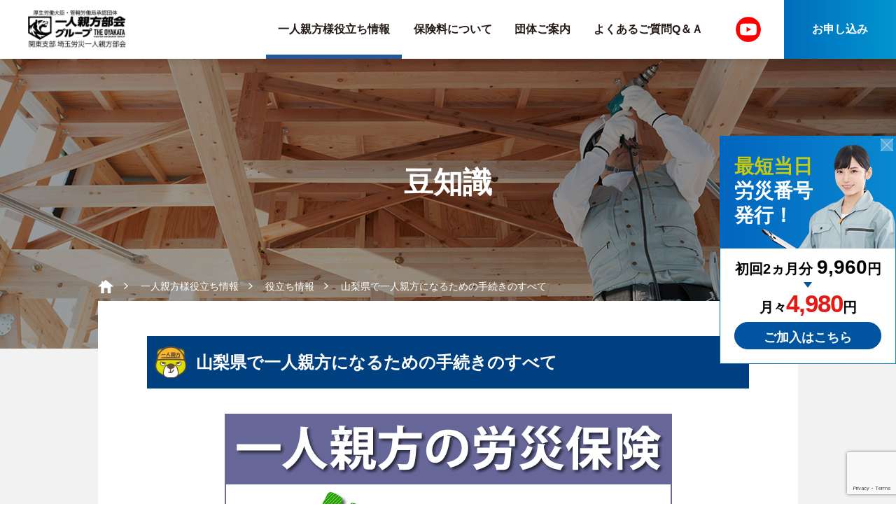

--- FILE ---
content_type: text/html; charset=UTF-8
request_url: https://www.saitama631.com/yamanashi.html
body_size: 32429
content:
<!DOCTYPE html>
<html lang="ja">
	<head>
		<meta charset="UTF-8">
		<meta name="viewport" content="width=device-width,initial-scale=1,minimum-scale=1,maximum-scale=1,user-scalable=no" />
		<meta http-equiv="X-UA-Compatible" content="IE=edge,chrome=1">
		<meta name="format-detection" content="telephone=no"/>
<title>山梨県で一人親方になるための手続きのすべて | 一人親方労災保険 埼玉労災一人親方部会 《東京 神奈川 千葉》</title>

		<link rel="shortcut icon" href="https://www.saitama631.com/favicon.ico">
		<!--css-->
		<link rel="stylesheet" href="https://www.saitama631.com/css/swiper.min.css">
		<link rel="stylesheet" href="https://www.saitama631.com/css/normalize.css">
		<link rel="stylesheet" href="https://www.saitama631.com/css/global.css">
		<!--js-->
		<script src="https://www.saitama631.com/js/jquery-3.5.1.min.js" type="text/javascript" charset="utf-8"></script>
		<script src="https://www.saitama631.com/js/jquery.matchHeight-min.js" type="text/javascript" charset="utf-8"></script>
		<script src="https://www.saitama631.com/js/swiper.min.js" type="text/javascript" charset="utf-8"></script>
				
		<link rel="stylesheet" href="https://www.saitama631.com/css/yakudachi.css">
		
	<!-- Google Tag Manager -->
		<script>(function(w,d,s,l,i){w[l]=w[l]||[];w[l].push({'gtm.start':
		new Date().getTime(),event:'gtm.js'});var f=d.getElementsByTagName(s)[0],
		j=d.createElement(s),dl=l!='dataLayer'?'&l='+l:'';j.async=true;j.src=
		'https://www.googletagmanager.com/gtm.js?id='+i+dl;f.parentNode.insertBefore(j,f);
		})(window,document,'script','dataLayer','GTM-N96KTFZF');</script>
		<!-- End Google Tag Manager -->
		
		
		<!-- All in One SEO 4.5.0 - aioseo.com -->
		<meta name="description" content="山梨県で、これから一人親方になる人がどんな手続きをしたらよいか解説します。税務署、市区町村、年金事務所、労災保険の手続きについて詳しく説明します。" />
		<meta name="robots" content="max-image-preview:large" />
		<link rel="canonical" href="https://www.saitama631.com/yamanashi.html" />
		<meta name="generator" content="All in One SEO (AIOSEO) 4.5.0" />
		<meta property="og:locale" content="ja_JP" />
		<meta property="og:site_name" content="一人親方労災保険なら埼玉労災一人親方部会｜安い・早い・安心サポート - 埼玉で一人親方労災保険に加入するなら【埼玉労災一人親方部会】。安いだけでなく補償・スピード・安心サポートが充実。建設業・職人の方向けに全国対応。会員専用の建設国保も利用してさらにコストダウン。" />
		<meta property="og:type" content="article" />
		<meta property="og:title" content="山梨県で一人親方になるための手続きのすべて | 一人親方労災保険 埼玉労災一人親方部会 《東京 神奈川 千葉》" />
		<meta property="og:description" content="山梨県で、これから一人親方になる人がどんな手続きをしたらよいか解説します。税務署、市区町村、年金事務所、労災保険の手続きについて詳しく説明します。" />
		<meta property="og:url" content="https://www.saitama631.com/yamanashi.html" />
		<meta property="og:image" content="https://www.saitama631.com/wp-content/uploads/2023/01/logo-hitori-oyakata.png" />
		<meta property="og:image:secure_url" content="https://www.saitama631.com/wp-content/uploads/2023/01/logo-hitori-oyakata.png" />
		<meta property="og:image:width" content="1649" />
		<meta property="og:image:height" content="1649" />
		<meta property="article:published_time" content="2020-10-15T09:28:40+00:00" />
		<meta property="article:modified_time" content="2021-05-08T09:09:00+00:00" />
		<meta property="article:publisher" content="https://www.facebook.com/saitama631/" />
		<meta property="article:author" content="https://www.facebook.com/saitama631/" />
		<meta name="twitter:card" content="summary" />
		<meta name="twitter:site" content="@xt0E5XFKHQfmzjb" />
		<meta name="twitter:title" content="山梨県で一人親方になるための手続きのすべて | 一人親方労災保険 埼玉労災一人親方部会 《東京 神奈川 千葉》" />
		<meta name="twitter:description" content="山梨県で、これから一人親方になる人がどんな手続きをしたらよいか解説します。税務署、市区町村、年金事務所、労災保険の手続きについて詳しく説明します。" />
		<meta name="twitter:creator" content="@xt0E5XFKHQfmzjb" />
		<meta name="twitter:image" content="https://www.saitama631.com/wp-content/uploads/2023/01/logo-hitori-oyakata.png" />
		<script type="application/ld+json" class="aioseo-schema">
			{"@context":"https:\/\/schema.org","@graph":[{"@type":"BlogPosting","@id":"https:\/\/www.saitama631.com\/yamanashi.html#blogposting","name":"\u5c71\u68a8\u770c\u3067\u4e00\u4eba\u89aa\u65b9\u306b\u306a\u308b\u305f\u3081\u306e\u624b\u7d9a\u304d\u306e\u3059\u3079\u3066 | \u4e00\u4eba\u89aa\u65b9\u52b4\u707d\u4fdd\u967a \u57fc\u7389\u52b4\u707d\u4e00\u4eba\u89aa\u65b9\u90e8\u4f1a \u300a\u6771\u4eac \u795e\u5948\u5ddd \u5343\u8449\u300b","headline":"\u5c71\u68a8\u770c\u3067\u4e00\u4eba\u89aa\u65b9\u306b\u306a\u308b\u305f\u3081\u306e\u624b\u7d9a\u304d\u306e\u3059\u3079\u3066","author":{"@id":"https:\/\/www.saitama631.com\/author\/admin#author"},"publisher":{"@id":"https:\/\/www.saitama631.com\/#organization"},"image":{"@type":"ImageObject","url":"https:\/\/www.saitama631.com\/wp-content\/uploads\/2021\/04\/yamanashi.jpg","@id":"https:\/\/www.saitama631.com\/yamanashi.html\/#articleImage","width":640,"height":631},"datePublished":"2020-10-15T09:28:40+09:00","dateModified":"2021-05-08T09:09:00+09:00","inLanguage":"ja","mainEntityOfPage":{"@id":"https:\/\/www.saitama631.com\/yamanashi.html#webpage"},"isPartOf":{"@id":"https:\/\/www.saitama631.com\/yamanashi.html#webpage"},"articleSection":"\u8c46\u77e5\u8b58, \u5730\u57df\u5225"},{"@type":"BreadcrumbList","@id":"https:\/\/www.saitama631.com\/yamanashi.html#breadcrumblist","itemListElement":[{"@type":"ListItem","@id":"https:\/\/www.saitama631.com\/#listItem","position":1,"name":"\u5bb6"}]},{"@type":"Organization","@id":"https:\/\/www.saitama631.com\/#organization","name":"\u57fc\u7389\u52b4\u707d \u4e00\u4eba\u89aa\u65b9\u90e8\u4f1a","url":"https:\/\/www.saitama631.com\/","logo":{"@type":"ImageObject","url":"https:\/\/www.saitama631.com\/wp-content\/uploads\/2023\/01\/logo-hitori-oyakata.png","@id":"https:\/\/www.saitama631.com\/yamanashi.html\/#organizationLogo","width":1649,"height":1649,"caption":"\u30ed\u30b4\uff08\u4e00\u4eba\u89aa\u65b9\u90e8\u4f1a\uff09"},"image":{"@id":"https:\/\/www.saitama631.com\/#organizationLogo"},"sameAs":["https:\/\/www.facebook.com\/saitama631\/","https:\/\/twitter.com\/xt0E5XFKHQfmzjb","https:\/\/www.youtube.com\/@oyakata.631gp"]},{"@type":"Person","@id":"https:\/\/www.saitama631.com\/author\/admin#author","url":"https:\/\/www.saitama631.com\/author\/admin","name":"\u4e2d\u6751 \u7d33\u4e00","image":{"@type":"ImageObject","@id":"https:\/\/www.saitama631.com\/yamanashi.html#authorImage","url":"https:\/\/secure.gravatar.com\/avatar\/e3edc3f079c37bfbbad91ce3e96ae2d5b74b5b955d56729919ca400ee16fb378?s=96&d=mm&r=g","width":96,"height":96,"caption":"\u4e2d\u6751 \u7d33\u4e00"},"sameAs":["https:\/\/www.facebook.com\/saitama631\/"]},{"@type":"WebPage","@id":"https:\/\/www.saitama631.com\/yamanashi.html#webpage","url":"https:\/\/www.saitama631.com\/yamanashi.html","name":"\u5c71\u68a8\u770c\u3067\u4e00\u4eba\u89aa\u65b9\u306b\u306a\u308b\u305f\u3081\u306e\u624b\u7d9a\u304d\u306e\u3059\u3079\u3066 | \u4e00\u4eba\u89aa\u65b9\u52b4\u707d\u4fdd\u967a \u57fc\u7389\u52b4\u707d\u4e00\u4eba\u89aa\u65b9\u90e8\u4f1a \u300a\u6771\u4eac \u795e\u5948\u5ddd \u5343\u8449\u300b","description":"\u5c71\u68a8\u770c\u3067\u3001\u3053\u308c\u304b\u3089\u4e00\u4eba\u89aa\u65b9\u306b\u306a\u308b\u4eba\u304c\u3069\u3093\u306a\u624b\u7d9a\u304d\u3092\u3057\u305f\u3089\u3088\u3044\u304b\u89e3\u8aac\u3057\u307e\u3059\u3002\u7a0e\u52d9\u7f72\u3001\u5e02\u533a\u753a\u6751\u3001\u5e74\u91d1\u4e8b\u52d9\u6240\u3001\u52b4\u707d\u4fdd\u967a\u306e\u624b\u7d9a\u304d\u306b\u3064\u3044\u3066\u8a73\u3057\u304f\u8aac\u660e\u3057\u307e\u3059\u3002","inLanguage":"ja","isPartOf":{"@id":"https:\/\/www.saitama631.com\/#website"},"breadcrumb":{"@id":"https:\/\/www.saitama631.com\/yamanashi.html#breadcrumblist"},"author":{"@id":"https:\/\/www.saitama631.com\/author\/admin#author"},"creator":{"@id":"https:\/\/www.saitama631.com\/author\/admin#author"},"datePublished":"2020-10-15T09:28:40+09:00","dateModified":"2021-05-08T09:09:00+09:00"},{"@type":"WebSite","@id":"https:\/\/www.saitama631.com\/#website","url":"https:\/\/www.saitama631.com\/","name":"\u4e00\u4eba\u89aa\u65b9\u52b4\u707d\u4fdd\u967a\u3000\u57fc\u7389\u52b4\u707d\u4e00\u4eba\u89aa\u65b9\u90e8\u4f1a","description":"\u57fc\u7389\u3067\u4e00\u4eba\u89aa\u65b9\u52b4\u707d\u4fdd\u967a\u306b\u52a0\u5165\u3059\u308b\u306a\u3089\u3010\u57fc\u7389\u52b4\u707d\u4e00\u4eba\u89aa\u65b9\u90e8\u4f1a\u3011\u3002\u5b89\u3044\u3060\u3051\u3067\u306a\u304f\u88dc\u511f\u30fb\u30b9\u30d4\u30fc\u30c9\u30fb\u5b89\u5fc3\u30b5\u30dd\u30fc\u30c8\u304c\u5145\u5b9f\u3002\u5efa\u8a2d\u696d\u30fb\u8077\u4eba\u306e\u65b9\u5411\u3051\u306b\u5168\u56fd\u5bfe\u5fdc\u3002\u4f1a\u54e1\u5c02\u7528\u306e\u5efa\u8a2d\u56fd\u4fdd\u3082\u5229\u7528\u3057\u3066\u3055\u3089\u306b\u30b3\u30b9\u30c8\u30c0\u30a6\u30f3\u3002","inLanguage":"ja","publisher":{"@id":"https:\/\/www.saitama631.com\/#organization"}}]}
		</script>
		<!-- All in One SEO -->

<link rel='dns-prefetch' href='//cdn.jsdelivr.net' />
<link rel="alternate" type="application/rss+xml" title="一人親方労災保険なら埼玉労災一人親方部会｜安い・早い・安心サポート &raquo; 山梨県で一人親方になるための手続きのすべて のコメントのフィード" href="https://www.saitama631.com/yamanashi.html/feed" />
<link rel="alternate" title="oEmbed (JSON)" type="application/json+oembed" href="https://www.saitama631.com/wp-json/oembed/1.0/embed?url=https%3A%2F%2Fwww.saitama631.com%2Fyamanashi.html" />
<link rel="alternate" title="oEmbed (XML)" type="text/xml+oembed" href="https://www.saitama631.com/wp-json/oembed/1.0/embed?url=https%3A%2F%2Fwww.saitama631.com%2Fyamanashi.html&#038;format=xml" />
		<!-- This site uses the Google Analytics by MonsterInsights plugin v8.21.0 - Using Analytics tracking - https://www.monsterinsights.com/ -->
							<script src="//www.googletagmanager.com/gtag/js?id=G-7EBN8CE1SF"  data-cfasync="false" data-wpfc-render="false" type="text/javascript" async></script>
			<script data-cfasync="false" data-wpfc-render="false" type="text/javascript">
				var mi_version = '8.21.0';
				var mi_track_user = true;
				var mi_no_track_reason = '';
				
								var disableStrs = [
										'ga-disable-G-7EBN8CE1SF',
									];

				/* Function to detect opted out users */
				function __gtagTrackerIsOptedOut() {
					for (var index = 0; index < disableStrs.length; index++) {
						if (document.cookie.indexOf(disableStrs[index] + '=true') > -1) {
							return true;
						}
					}

					return false;
				}

				/* Disable tracking if the opt-out cookie exists. */
				if (__gtagTrackerIsOptedOut()) {
					for (var index = 0; index < disableStrs.length; index++) {
						window[disableStrs[index]] = true;
					}
				}

				/* Opt-out function */
				function __gtagTrackerOptout() {
					for (var index = 0; index < disableStrs.length; index++) {
						document.cookie = disableStrs[index] + '=true; expires=Thu, 31 Dec 2099 23:59:59 UTC; path=/';
						window[disableStrs[index]] = true;
					}
				}

				if ('undefined' === typeof gaOptout) {
					function gaOptout() {
						__gtagTrackerOptout();
					}
				}
								window.dataLayer = window.dataLayer || [];

				window.MonsterInsightsDualTracker = {
					helpers: {},
					trackers: {},
				};
				if (mi_track_user) {
					function __gtagDataLayer() {
						dataLayer.push(arguments);
					}

					function __gtagTracker(type, name, parameters) {
						if (!parameters) {
							parameters = {};
						}

						if (parameters.send_to) {
							__gtagDataLayer.apply(null, arguments);
							return;
						}

						if (type === 'event') {
														parameters.send_to = monsterinsights_frontend.v4_id;
							var hookName = name;
							if (typeof parameters['event_category'] !== 'undefined') {
								hookName = parameters['event_category'] + ':' + name;
							}

							if (typeof MonsterInsightsDualTracker.trackers[hookName] !== 'undefined') {
								MonsterInsightsDualTracker.trackers[hookName](parameters);
							} else {
								__gtagDataLayer('event', name, parameters);
							}
							
						} else {
							__gtagDataLayer.apply(null, arguments);
						}
					}

					__gtagTracker('js', new Date());
					__gtagTracker('set', {
						'developer_id.dZGIzZG': true,
											});
										__gtagTracker('config', 'G-7EBN8CE1SF', {"forceSSL":"true","link_attribution":"true"} );
															window.gtag = __gtagTracker;										(function () {
						/* https://developers.google.com/analytics/devguides/collection/analyticsjs/ */
						/* ga and __gaTracker compatibility shim. */
						var noopfn = function () {
							return null;
						};
						var newtracker = function () {
							return new Tracker();
						};
						var Tracker = function () {
							return null;
						};
						var p = Tracker.prototype;
						p.get = noopfn;
						p.set = noopfn;
						p.send = function () {
							var args = Array.prototype.slice.call(arguments);
							args.unshift('send');
							__gaTracker.apply(null, args);
						};
						var __gaTracker = function () {
							var len = arguments.length;
							if (len === 0) {
								return;
							}
							var f = arguments[len - 1];
							if (typeof f !== 'object' || f === null || typeof f.hitCallback !== 'function') {
								if ('send' === arguments[0]) {
									var hitConverted, hitObject = false, action;
									if ('event' === arguments[1]) {
										if ('undefined' !== typeof arguments[3]) {
											hitObject = {
												'eventAction': arguments[3],
												'eventCategory': arguments[2],
												'eventLabel': arguments[4],
												'value': arguments[5] ? arguments[5] : 1,
											}
										}
									}
									if ('pageview' === arguments[1]) {
										if ('undefined' !== typeof arguments[2]) {
											hitObject = {
												'eventAction': 'page_view',
												'page_path': arguments[2],
											}
										}
									}
									if (typeof arguments[2] === 'object') {
										hitObject = arguments[2];
									}
									if (typeof arguments[5] === 'object') {
										Object.assign(hitObject, arguments[5]);
									}
									if ('undefined' !== typeof arguments[1].hitType) {
										hitObject = arguments[1];
										if ('pageview' === hitObject.hitType) {
											hitObject.eventAction = 'page_view';
										}
									}
									if (hitObject) {
										action = 'timing' === arguments[1].hitType ? 'timing_complete' : hitObject.eventAction;
										hitConverted = mapArgs(hitObject);
										__gtagTracker('event', action, hitConverted);
									}
								}
								return;
							}

							function mapArgs(args) {
								var arg, hit = {};
								var gaMap = {
									'eventCategory': 'event_category',
									'eventAction': 'event_action',
									'eventLabel': 'event_label',
									'eventValue': 'event_value',
									'nonInteraction': 'non_interaction',
									'timingCategory': 'event_category',
									'timingVar': 'name',
									'timingValue': 'value',
									'timingLabel': 'event_label',
									'page': 'page_path',
									'location': 'page_location',
									'title': 'page_title',
									'referrer' : 'page_referrer',
								};
								for (arg in args) {
																		if (!(!args.hasOwnProperty(arg) || !gaMap.hasOwnProperty(arg))) {
										hit[gaMap[arg]] = args[arg];
									} else {
										hit[arg] = args[arg];
									}
								}
								return hit;
							}

							try {
								f.hitCallback();
							} catch (ex) {
							}
						};
						__gaTracker.create = newtracker;
						__gaTracker.getByName = newtracker;
						__gaTracker.getAll = function () {
							return [];
						};
						__gaTracker.remove = noopfn;
						__gaTracker.loaded = true;
						window['__gaTracker'] = __gaTracker;
					})();
									} else {
										console.log("");
					(function () {
						function __gtagTracker() {
							return null;
						}

						window['__gtagTracker'] = __gtagTracker;
						window['gtag'] = __gtagTracker;
					})();
									}
			</script>
				<!-- / Google Analytics by MonsterInsights -->
		<style id='wp-img-auto-sizes-contain-inline-css' type='text/css'>
img:is([sizes=auto i],[sizes^="auto," i]){contain-intrinsic-size:3000px 1500px}
/*# sourceURL=wp-img-auto-sizes-contain-inline-css */
</style>
<style id='wp-emoji-styles-inline-css' type='text/css'>

	img.wp-smiley, img.emoji {
		display: inline !important;
		border: none !important;
		box-shadow: none !important;
		height: 1em !important;
		width: 1em !important;
		margin: 0 0.07em !important;
		vertical-align: -0.1em !important;
		background: none !important;
		padding: 0 !important;
	}
/*# sourceURL=wp-emoji-styles-inline-css */
</style>
<link rel='stylesheet' id='wp-block-library-css' href='https://www.saitama631.com/wp-includes/css/dist/block-library/style.min.css?ver=6.9' type='text/css' media='all' />
<style id='global-styles-inline-css' type='text/css'>
:root{--wp--preset--aspect-ratio--square: 1;--wp--preset--aspect-ratio--4-3: 4/3;--wp--preset--aspect-ratio--3-4: 3/4;--wp--preset--aspect-ratio--3-2: 3/2;--wp--preset--aspect-ratio--2-3: 2/3;--wp--preset--aspect-ratio--16-9: 16/9;--wp--preset--aspect-ratio--9-16: 9/16;--wp--preset--color--black: #000000;--wp--preset--color--cyan-bluish-gray: #abb8c3;--wp--preset--color--white: #ffffff;--wp--preset--color--pale-pink: #f78da7;--wp--preset--color--vivid-red: #cf2e2e;--wp--preset--color--luminous-vivid-orange: #ff6900;--wp--preset--color--luminous-vivid-amber: #fcb900;--wp--preset--color--light-green-cyan: #7bdcb5;--wp--preset--color--vivid-green-cyan: #00d084;--wp--preset--color--pale-cyan-blue: #8ed1fc;--wp--preset--color--vivid-cyan-blue: #0693e3;--wp--preset--color--vivid-purple: #9b51e0;--wp--preset--gradient--vivid-cyan-blue-to-vivid-purple: linear-gradient(135deg,rgb(6,147,227) 0%,rgb(155,81,224) 100%);--wp--preset--gradient--light-green-cyan-to-vivid-green-cyan: linear-gradient(135deg,rgb(122,220,180) 0%,rgb(0,208,130) 100%);--wp--preset--gradient--luminous-vivid-amber-to-luminous-vivid-orange: linear-gradient(135deg,rgb(252,185,0) 0%,rgb(255,105,0) 100%);--wp--preset--gradient--luminous-vivid-orange-to-vivid-red: linear-gradient(135deg,rgb(255,105,0) 0%,rgb(207,46,46) 100%);--wp--preset--gradient--very-light-gray-to-cyan-bluish-gray: linear-gradient(135deg,rgb(238,238,238) 0%,rgb(169,184,195) 100%);--wp--preset--gradient--cool-to-warm-spectrum: linear-gradient(135deg,rgb(74,234,220) 0%,rgb(151,120,209) 20%,rgb(207,42,186) 40%,rgb(238,44,130) 60%,rgb(251,105,98) 80%,rgb(254,248,76) 100%);--wp--preset--gradient--blush-light-purple: linear-gradient(135deg,rgb(255,206,236) 0%,rgb(152,150,240) 100%);--wp--preset--gradient--blush-bordeaux: linear-gradient(135deg,rgb(254,205,165) 0%,rgb(254,45,45) 50%,rgb(107,0,62) 100%);--wp--preset--gradient--luminous-dusk: linear-gradient(135deg,rgb(255,203,112) 0%,rgb(199,81,192) 50%,rgb(65,88,208) 100%);--wp--preset--gradient--pale-ocean: linear-gradient(135deg,rgb(255,245,203) 0%,rgb(182,227,212) 50%,rgb(51,167,181) 100%);--wp--preset--gradient--electric-grass: linear-gradient(135deg,rgb(202,248,128) 0%,rgb(113,206,126) 100%);--wp--preset--gradient--midnight: linear-gradient(135deg,rgb(2,3,129) 0%,rgb(40,116,252) 100%);--wp--preset--font-size--small: 13px;--wp--preset--font-size--medium: 20px;--wp--preset--font-size--large: 36px;--wp--preset--font-size--x-large: 42px;--wp--preset--spacing--20: 0.44rem;--wp--preset--spacing--30: 0.67rem;--wp--preset--spacing--40: 1rem;--wp--preset--spacing--50: 1.5rem;--wp--preset--spacing--60: 2.25rem;--wp--preset--spacing--70: 3.38rem;--wp--preset--spacing--80: 5.06rem;--wp--preset--shadow--natural: 6px 6px 9px rgba(0, 0, 0, 0.2);--wp--preset--shadow--deep: 12px 12px 50px rgba(0, 0, 0, 0.4);--wp--preset--shadow--sharp: 6px 6px 0px rgba(0, 0, 0, 0.2);--wp--preset--shadow--outlined: 6px 6px 0px -3px rgb(255, 255, 255), 6px 6px rgb(0, 0, 0);--wp--preset--shadow--crisp: 6px 6px 0px rgb(0, 0, 0);}:where(.is-layout-flex){gap: 0.5em;}:where(.is-layout-grid){gap: 0.5em;}body .is-layout-flex{display: flex;}.is-layout-flex{flex-wrap: wrap;align-items: center;}.is-layout-flex > :is(*, div){margin: 0;}body .is-layout-grid{display: grid;}.is-layout-grid > :is(*, div){margin: 0;}:where(.wp-block-columns.is-layout-flex){gap: 2em;}:where(.wp-block-columns.is-layout-grid){gap: 2em;}:where(.wp-block-post-template.is-layout-flex){gap: 1.25em;}:where(.wp-block-post-template.is-layout-grid){gap: 1.25em;}.has-black-color{color: var(--wp--preset--color--black) !important;}.has-cyan-bluish-gray-color{color: var(--wp--preset--color--cyan-bluish-gray) !important;}.has-white-color{color: var(--wp--preset--color--white) !important;}.has-pale-pink-color{color: var(--wp--preset--color--pale-pink) !important;}.has-vivid-red-color{color: var(--wp--preset--color--vivid-red) !important;}.has-luminous-vivid-orange-color{color: var(--wp--preset--color--luminous-vivid-orange) !important;}.has-luminous-vivid-amber-color{color: var(--wp--preset--color--luminous-vivid-amber) !important;}.has-light-green-cyan-color{color: var(--wp--preset--color--light-green-cyan) !important;}.has-vivid-green-cyan-color{color: var(--wp--preset--color--vivid-green-cyan) !important;}.has-pale-cyan-blue-color{color: var(--wp--preset--color--pale-cyan-blue) !important;}.has-vivid-cyan-blue-color{color: var(--wp--preset--color--vivid-cyan-blue) !important;}.has-vivid-purple-color{color: var(--wp--preset--color--vivid-purple) !important;}.has-black-background-color{background-color: var(--wp--preset--color--black) !important;}.has-cyan-bluish-gray-background-color{background-color: var(--wp--preset--color--cyan-bluish-gray) !important;}.has-white-background-color{background-color: var(--wp--preset--color--white) !important;}.has-pale-pink-background-color{background-color: var(--wp--preset--color--pale-pink) !important;}.has-vivid-red-background-color{background-color: var(--wp--preset--color--vivid-red) !important;}.has-luminous-vivid-orange-background-color{background-color: var(--wp--preset--color--luminous-vivid-orange) !important;}.has-luminous-vivid-amber-background-color{background-color: var(--wp--preset--color--luminous-vivid-amber) !important;}.has-light-green-cyan-background-color{background-color: var(--wp--preset--color--light-green-cyan) !important;}.has-vivid-green-cyan-background-color{background-color: var(--wp--preset--color--vivid-green-cyan) !important;}.has-pale-cyan-blue-background-color{background-color: var(--wp--preset--color--pale-cyan-blue) !important;}.has-vivid-cyan-blue-background-color{background-color: var(--wp--preset--color--vivid-cyan-blue) !important;}.has-vivid-purple-background-color{background-color: var(--wp--preset--color--vivid-purple) !important;}.has-black-border-color{border-color: var(--wp--preset--color--black) !important;}.has-cyan-bluish-gray-border-color{border-color: var(--wp--preset--color--cyan-bluish-gray) !important;}.has-white-border-color{border-color: var(--wp--preset--color--white) !important;}.has-pale-pink-border-color{border-color: var(--wp--preset--color--pale-pink) !important;}.has-vivid-red-border-color{border-color: var(--wp--preset--color--vivid-red) !important;}.has-luminous-vivid-orange-border-color{border-color: var(--wp--preset--color--luminous-vivid-orange) !important;}.has-luminous-vivid-amber-border-color{border-color: var(--wp--preset--color--luminous-vivid-amber) !important;}.has-light-green-cyan-border-color{border-color: var(--wp--preset--color--light-green-cyan) !important;}.has-vivid-green-cyan-border-color{border-color: var(--wp--preset--color--vivid-green-cyan) !important;}.has-pale-cyan-blue-border-color{border-color: var(--wp--preset--color--pale-cyan-blue) !important;}.has-vivid-cyan-blue-border-color{border-color: var(--wp--preset--color--vivid-cyan-blue) !important;}.has-vivid-purple-border-color{border-color: var(--wp--preset--color--vivid-purple) !important;}.has-vivid-cyan-blue-to-vivid-purple-gradient-background{background: var(--wp--preset--gradient--vivid-cyan-blue-to-vivid-purple) !important;}.has-light-green-cyan-to-vivid-green-cyan-gradient-background{background: var(--wp--preset--gradient--light-green-cyan-to-vivid-green-cyan) !important;}.has-luminous-vivid-amber-to-luminous-vivid-orange-gradient-background{background: var(--wp--preset--gradient--luminous-vivid-amber-to-luminous-vivid-orange) !important;}.has-luminous-vivid-orange-to-vivid-red-gradient-background{background: var(--wp--preset--gradient--luminous-vivid-orange-to-vivid-red) !important;}.has-very-light-gray-to-cyan-bluish-gray-gradient-background{background: var(--wp--preset--gradient--very-light-gray-to-cyan-bluish-gray) !important;}.has-cool-to-warm-spectrum-gradient-background{background: var(--wp--preset--gradient--cool-to-warm-spectrum) !important;}.has-blush-light-purple-gradient-background{background: var(--wp--preset--gradient--blush-light-purple) !important;}.has-blush-bordeaux-gradient-background{background: var(--wp--preset--gradient--blush-bordeaux) !important;}.has-luminous-dusk-gradient-background{background: var(--wp--preset--gradient--luminous-dusk) !important;}.has-pale-ocean-gradient-background{background: var(--wp--preset--gradient--pale-ocean) !important;}.has-electric-grass-gradient-background{background: var(--wp--preset--gradient--electric-grass) !important;}.has-midnight-gradient-background{background: var(--wp--preset--gradient--midnight) !important;}.has-small-font-size{font-size: var(--wp--preset--font-size--small) !important;}.has-medium-font-size{font-size: var(--wp--preset--font-size--medium) !important;}.has-large-font-size{font-size: var(--wp--preset--font-size--large) !important;}.has-x-large-font-size{font-size: var(--wp--preset--font-size--x-large) !important;}
/*# sourceURL=global-styles-inline-css */
</style>

<style id='classic-theme-styles-inline-css' type='text/css'>
/*! This file is auto-generated */
.wp-block-button__link{color:#fff;background-color:#32373c;border-radius:9999px;box-shadow:none;text-decoration:none;padding:calc(.667em + 2px) calc(1.333em + 2px);font-size:1.125em}.wp-block-file__button{background:#32373c;color:#fff;text-decoration:none}
/*# sourceURL=/wp-includes/css/classic-themes.min.css */
</style>
<link rel='stylesheet' id='contact-form-7-css' href='https://www.saitama631.com/wp-content/plugins/contact-form-7/includes/css/styles.css?ver=5.9.8' type='text/css' media='all' />
<link rel='stylesheet' id='cf7msm_styles-css' href='https://www.saitama631.com/wp-content/plugins/contact-form-7-multi-step-module/resources/cf7msm.css?ver=4.4' type='text/css' media='all' />
<link rel='stylesheet' id='toc-screen-css' href='https://www.saitama631.com/wp-content/plugins/table-of-contents-plus/screen.min.css?ver=2309' type='text/css' media='all' />
<style id='toc-screen-inline-css' type='text/css'>
div#toc_container {background: #f9f9f9;border: 1px solid #aaaaaa;}
/*# sourceURL=toc-screen-inline-css */
</style>
<link rel='stylesheet' id='cf7cf-style-css' href='https://www.saitama631.com/wp-content/plugins/cf7-conditional-fields/style.css?ver=2.5.10' type='text/css' media='all' />
<script type="text/javascript" src="https://www.saitama631.com/wp-content/plugins/google-analytics-for-wordpress/assets/js/frontend-gtag.min.js?ver=8.21.0" id="monsterinsights-frontend-script-js"></script>
<script data-cfasync="false" data-wpfc-render="false" type="text/javascript" id='monsterinsights-frontend-script-js-extra'>/* <![CDATA[ */
var monsterinsights_frontend = {"js_events_tracking":"true","download_extensions":"doc,pdf,ppt,zip,xls,docx,pptx,xlsx","inbound_paths":"[{\"path\":\"\\\/go\\\/\",\"label\":\"affiliate\"},{\"path\":\"\\\/recommend\\\/\",\"label\":\"affiliate\"}]","home_url":"https:\/\/www.saitama631.com","hash_tracking":"false","v4_id":"G-7EBN8CE1SF"};/* ]]> */
</script>
<script type="text/javascript" src="https://www.saitama631.com/wp-includes/js/jquery/jquery.min.js?ver=3.7.1" id="jquery-core-js"></script>
<script type="text/javascript" src="https://www.saitama631.com/wp-includes/js/jquery/jquery-migrate.min.js?ver=3.4.1" id="jquery-migrate-js"></script>
<link rel="https://api.w.org/" href="https://www.saitama631.com/wp-json/" /><link rel="alternate" title="JSON" type="application/json" href="https://www.saitama631.com/wp-json/wp/v2/posts/1462" /><link rel="EditURI" type="application/rsd+xml" title="RSD" href="https://www.saitama631.com/xmlrpc.php?rsd" />
<meta name="generator" content="WordPress 6.9" />
<link rel='shortlink' href='https://www.saitama631.com/?p=1462' />
<meta name="generator" content="Elementor 3.17.3; features: e_dom_optimization, e_optimized_assets_loading, e_optimized_css_loading, additional_custom_breakpoints; settings: css_print_method-external, google_font-enabled, font_display-swap">
<style type="text/css">.saboxplugin-wrap{-webkit-box-sizing:border-box;-moz-box-sizing:border-box;-ms-box-sizing:border-box;box-sizing:border-box;border:1px solid #eee;width:100%;clear:both;display:block;overflow:hidden;word-wrap:break-word;position:relative}.saboxplugin-wrap .saboxplugin-gravatar{float:left;padding:0 20px 20px 20px}.saboxplugin-wrap .saboxplugin-gravatar img{max-width:100px;height:auto;border-radius:0;}.saboxplugin-wrap .saboxplugin-authorname{font-size:18px;line-height:1;margin:20px 0 0 20px;display:block}.saboxplugin-wrap .saboxplugin-authorname a{text-decoration:none}.saboxplugin-wrap .saboxplugin-authorname a:focus{outline:0}.saboxplugin-wrap .saboxplugin-desc{display:block;margin:5px 20px}.saboxplugin-wrap .saboxplugin-desc a{text-decoration:underline}.saboxplugin-wrap .saboxplugin-desc p{margin:5px 0 12px}.saboxplugin-wrap .saboxplugin-web{margin:0 20px 15px;text-align:left}.saboxplugin-wrap .sab-web-position{text-align:right}.saboxplugin-wrap .saboxplugin-web a{color:#ccc;text-decoration:none}.saboxplugin-wrap .saboxplugin-socials{position:relative;display:block;background:#fcfcfc;padding:5px;border-top:1px solid #eee}.saboxplugin-wrap .saboxplugin-socials a svg{width:20px;height:20px}.saboxplugin-wrap .saboxplugin-socials a svg .st2{fill:#fff; transform-origin:center center;}.saboxplugin-wrap .saboxplugin-socials a svg .st1{fill:rgba(0,0,0,.3)}.saboxplugin-wrap .saboxplugin-socials a:hover{opacity:.8;-webkit-transition:opacity .4s;-moz-transition:opacity .4s;-o-transition:opacity .4s;transition:opacity .4s;box-shadow:none!important;-webkit-box-shadow:none!important}.saboxplugin-wrap .saboxplugin-socials .saboxplugin-icon-color{box-shadow:none;padding:0;border:0;-webkit-transition:opacity .4s;-moz-transition:opacity .4s;-o-transition:opacity .4s;transition:opacity .4s;display:inline-block;color:#fff;font-size:0;text-decoration:inherit;margin:5px;-webkit-border-radius:0;-moz-border-radius:0;-ms-border-radius:0;-o-border-radius:0;border-radius:0;overflow:hidden}.saboxplugin-wrap .saboxplugin-socials .saboxplugin-icon-grey{text-decoration:inherit;box-shadow:none;position:relative;display:-moz-inline-stack;display:inline-block;vertical-align:middle;zoom:1;margin:10px 5px;color:#444;fill:#444}.clearfix:after,.clearfix:before{content:' ';display:table;line-height:0;clear:both}.ie7 .clearfix{zoom:1}.saboxplugin-socials.sabox-colored .saboxplugin-icon-color .sab-twitch{border-color:#38245c}.saboxplugin-socials.sabox-colored .saboxplugin-icon-color .sab-addthis{border-color:#e91c00}.saboxplugin-socials.sabox-colored .saboxplugin-icon-color .sab-behance{border-color:#003eb0}.saboxplugin-socials.sabox-colored .saboxplugin-icon-color .sab-delicious{border-color:#06c}.saboxplugin-socials.sabox-colored .saboxplugin-icon-color .sab-deviantart{border-color:#036824}.saboxplugin-socials.sabox-colored .saboxplugin-icon-color .sab-digg{border-color:#00327c}.saboxplugin-socials.sabox-colored .saboxplugin-icon-color .sab-dribbble{border-color:#ba1655}.saboxplugin-socials.sabox-colored .saboxplugin-icon-color .sab-facebook{border-color:#1e2e4f}.saboxplugin-socials.sabox-colored .saboxplugin-icon-color .sab-flickr{border-color:#003576}.saboxplugin-socials.sabox-colored .saboxplugin-icon-color .sab-github{border-color:#264874}.saboxplugin-socials.sabox-colored .saboxplugin-icon-color .sab-google{border-color:#0b51c5}.saboxplugin-socials.sabox-colored .saboxplugin-icon-color .sab-googleplus{border-color:#96271a}.saboxplugin-socials.sabox-colored .saboxplugin-icon-color .sab-html5{border-color:#902e13}.saboxplugin-socials.sabox-colored .saboxplugin-icon-color .sab-instagram{border-color:#1630aa}.saboxplugin-socials.sabox-colored .saboxplugin-icon-color .sab-linkedin{border-color:#00344f}.saboxplugin-socials.sabox-colored .saboxplugin-icon-color .sab-pinterest{border-color:#5b040e}.saboxplugin-socials.sabox-colored .saboxplugin-icon-color .sab-reddit{border-color:#992900}.saboxplugin-socials.sabox-colored .saboxplugin-icon-color .sab-rss{border-color:#a43b0a}.saboxplugin-socials.sabox-colored .saboxplugin-icon-color .sab-sharethis{border-color:#5d8420}.saboxplugin-socials.sabox-colored .saboxplugin-icon-color .sab-skype{border-color:#00658a}.saboxplugin-socials.sabox-colored .saboxplugin-icon-color .sab-soundcloud{border-color:#995200}.saboxplugin-socials.sabox-colored .saboxplugin-icon-color .sab-spotify{border-color:#0f612c}.saboxplugin-socials.sabox-colored .saboxplugin-icon-color .sab-stackoverflow{border-color:#a95009}.saboxplugin-socials.sabox-colored .saboxplugin-icon-color .sab-steam{border-color:#006388}.saboxplugin-socials.sabox-colored .saboxplugin-icon-color .sab-user_email{border-color:#b84e05}.saboxplugin-socials.sabox-colored .saboxplugin-icon-color .sab-stumbleUpon{border-color:#9b280e}.saboxplugin-socials.sabox-colored .saboxplugin-icon-color .sab-tumblr{border-color:#10151b}.saboxplugin-socials.sabox-colored .saboxplugin-icon-color .sab-twitter{border-color:#0967a0}.saboxplugin-socials.sabox-colored .saboxplugin-icon-color .sab-vimeo{border-color:#0d7091}.saboxplugin-socials.sabox-colored .saboxplugin-icon-color .sab-windows{border-color:#003f71}.saboxplugin-socials.sabox-colored .saboxplugin-icon-color .sab-whatsapp{border-color:#003f71}.saboxplugin-socials.sabox-colored .saboxplugin-icon-color .sab-wordpress{border-color:#0f3647}.saboxplugin-socials.sabox-colored .saboxplugin-icon-color .sab-yahoo{border-color:#14002d}.saboxplugin-socials.sabox-colored .saboxplugin-icon-color .sab-youtube{border-color:#900}.saboxplugin-socials.sabox-colored .saboxplugin-icon-color .sab-xing{border-color:#000202}.saboxplugin-socials.sabox-colored .saboxplugin-icon-color .sab-mixcloud{border-color:#2475a0}.saboxplugin-socials.sabox-colored .saboxplugin-icon-color .sab-vk{border-color:#243549}.saboxplugin-socials.sabox-colored .saboxplugin-icon-color .sab-medium{border-color:#00452c}.saboxplugin-socials.sabox-colored .saboxplugin-icon-color .sab-quora{border-color:#420e00}.saboxplugin-socials.sabox-colored .saboxplugin-icon-color .sab-meetup{border-color:#9b181c}.saboxplugin-socials.sabox-colored .saboxplugin-icon-color .sab-goodreads{border-color:#000}.saboxplugin-socials.sabox-colored .saboxplugin-icon-color .sab-snapchat{border-color:#999700}.saboxplugin-socials.sabox-colored .saboxplugin-icon-color .sab-500px{border-color:#00557f}.saboxplugin-socials.sabox-colored .saboxplugin-icon-color .sab-mastodont{border-color:#185886}.sabox-plus-item{margin-bottom:20px}@media screen and (max-width:480px){.saboxplugin-wrap{text-align:center}.saboxplugin-wrap .saboxplugin-gravatar{float:none;padding:20px 0;text-align:center;margin:0 auto;display:block}.saboxplugin-wrap .saboxplugin-gravatar img{float:none;display:inline-block;display:-moz-inline-stack;vertical-align:middle;zoom:1}.saboxplugin-wrap .saboxplugin-desc{margin:0 10px 20px;text-align:center}.saboxplugin-wrap .saboxplugin-authorname{text-align:center;margin:10px 0 20px}}body .saboxplugin-authorname a,body .saboxplugin-authorname a:hover{box-shadow:none;-webkit-box-shadow:none}a.sab-profile-edit{font-size:16px!important;line-height:1!important}.sab-edit-settings a,a.sab-profile-edit{color:#0073aa!important;box-shadow:none!important;-webkit-box-shadow:none!important}.sab-edit-settings{margin-right:15px;position:absolute;right:0;z-index:2;bottom:10px;line-height:20px}.sab-edit-settings i{margin-left:5px}.saboxplugin-socials{line-height:1!important}.rtl .saboxplugin-wrap .saboxplugin-gravatar{float:right}.rtl .saboxplugin-wrap .saboxplugin-authorname{display:flex;align-items:center}.rtl .saboxplugin-wrap .saboxplugin-authorname .sab-profile-edit{margin-right:10px}.rtl .sab-edit-settings{right:auto;left:0}img.sab-custom-avatar{max-width:75px;}.saboxplugin-wrap {border-color:#e5e5e5;}.saboxplugin-wrap .saboxplugin-socials {border-color:#e5e5e5;}.saboxplugin-wrap{ border-width: 15px; }.saboxplugin-wrap .saboxplugin-gravatar img {-webkit-border-radius:50%;-moz-border-radius:50%;-ms-border-radius:50%;-o-border-radius:50%;border-radius:50%;}.saboxplugin-wrap .saboxplugin-gravatar img {-webkit-border-radius:50%;-moz-border-radius:50%;-ms-border-radius:50%;-o-border-radius:50%;border-radius:50%;}.saboxplugin-wrap .saboxplugin-socials .saboxplugin-icon-color {-webkit-border-radius:50%;-moz-border-radius:50%;-ms-border-radius:50%;-o-border-radius:50%;border-radius:50%;}.saboxplugin-wrap .saboxplugin-socials .saboxplugin-icon-color .st1 {display: none;}.saboxplugin-wrap .saboxplugin-socials .saboxplugin-icon-color {-webkit-transition: all 0.3s ease-in-out;-moz-transition: all 0.3s ease-in-out;-o-transition: all 0.3s ease-in-out;-ms-transition: all 0.3s ease-in-out;transition: all 0.3s ease-in-out;}.saboxplugin-wrap .saboxplugin-socials .saboxplugin-icon-color:hover,.saboxplugin-wrap .saboxplugin-socials .saboxplugin-icon-grey:hover {-webkit-transform: rotate(360deg);-moz-transform: rotate(360deg);-o-transform: rotate(360deg);-ms-transform: rotate(360deg);transform: rotate(360deg);}.saboxplugin-wrap .saboxplugin-socials{background-color:#ffffff;}.saboxplugin-wrap {background-color:#e5ce7b;}.saboxplugin-wrap .saboxplugin-desc p, .saboxplugin-wrap .saboxplugin-desc  {color:#000000 !important;}.saboxplugin-wrap .saboxplugin-desc a {color:#000000 !important;}.saboxplugin-wrap .saboxplugin-socials .saboxplugin-icon-grey {color:#1e73be; fill:#1e73be;}.saboxplugin-wrap .saboxplugin-authorname a,.saboxplugin-wrap .saboxplugin-authorname span {color:#1e73be;}.saboxplugin-wrap {margin-top:35px; margin-bottom:35px; padding: 40px 40px }.saboxplugin-wrap .saboxplugin-authorname {font-size:25px; line-height:32px;}.saboxplugin-wrap .saboxplugin-desc p, .saboxplugin-wrap .saboxplugin-desc {font-size:15px !important; line-height:22px !important;}.saboxplugin-wrap .saboxplugin-web {font-size:14px;}.saboxplugin-wrap .saboxplugin-socials a svg {width:36px;height:36px;}</style>		<style type="text/css" id="wp-custom-css">
			main .sub_mv h1 { font-size: 4.2rem; }
		</style>
		<style id="wpforms-css-vars-root">
				:root {
					--wpforms-field-border-radius: 3px;
--wpforms-field-background-color: #ffffff;
--wpforms-field-border-color: rgba( 0, 0, 0, 0.25 );
--wpforms-field-text-color: rgba( 0, 0, 0, 0.7 );
--wpforms-label-color: rgba( 0, 0, 0, 0.85 );
--wpforms-label-sublabel-color: rgba( 0, 0, 0, 0.55 );
--wpforms-label-error-color: #d63637;
--wpforms-button-border-radius: 3px;
--wpforms-button-background-color: #066aab;
--wpforms-button-text-color: #ffffff;
--wpforms-field-size-input-height: 43px;
--wpforms-field-size-input-spacing: 15px;
--wpforms-field-size-font-size: 16px;
--wpforms-field-size-line-height: 19px;
--wpforms-field-size-padding-h: 14px;
--wpforms-field-size-checkbox-size: 16px;
--wpforms-field-size-sublabel-spacing: 5px;
--wpforms-field-size-icon-size: 1;
--wpforms-label-size-font-size: 16px;
--wpforms-label-size-line-height: 19px;
--wpforms-label-size-sublabel-font-size: 14px;
--wpforms-label-size-sublabel-line-height: 17px;
--wpforms-button-size-font-size: 17px;
--wpforms-button-size-height: 41px;
--wpforms-button-size-padding-h: 15px;
--wpforms-button-size-margin-top: 10px;

				}
			</style>
	</head>
	<body>
<!-- Google Tag Manager (noscript) -->
		<noscript><iframe src="https://www.googletagmanager.com/ns.html?id=GTM-N96KTFZF"
		height="0" width="0" style="display:none;visibility:hidden"></iframe></noscript>
		<!-- End Google Tag Manager (noscript) -->
		
		
		<!-- head -->
		<div id="head"></div>
		<header>
			<div class="header_inner">
				<div class="logo">
					<div>
						<a href="https://www.saitama631.com/"><img src="https://www.saitama631.com/img/logo.png" alt="埼玉労災一人親方部会 厚生労働大臣承認（埼玉労働局承認）"></a>
					</div>
				</div>
				<nav>
					<ul class="nav_list">
													
															<li><a href="https://www.saitama631.com/yakudachitop.html" class="fade nav_current">一人親方様役立ち情報</a></li>
							
						<!--<li><a href="https://www.saitama631.com/yakudachitop.html" class="fade nav_current">一人親方様役立ち情報</a></li>-->
													
															<li><a href="https://www.saitama631.com/hoken-ryou.html" class="fade ">保険料について</a></li>
							
						<!--<li><a href="https://www.saitama631.com/hoken-ryou.html" class="fade ">保険料について</a></li>-->
													
															<li><a href="https://www.saitama631.com/dantai-top.html" class="fade ">団体ご案内</a></li>
							
						<!--<li><a href="https://www.saitama631.com/dantai-top.html" class="fade ">団体ご案内</a></li>-->
													
															<li><a href="https://www.saitama631.com/faq.html" class="fade ">よくあるご質問Q＆Ａ</a></li>
							
						<!--<li><a href="https://www.saitama631.com/faq.html" class="fade ">よくあるご質問Q＆Ａ</a></li>-->
													
															<li class="nav_youtube"><a href="https://www.youtube.com/channel/UCZTlxZRxDDgren56lAn5boQ" class="fade" target="_blank" rel="noopener noreferrer"><img src="https://www.saitama631.com/img/ico_youtube.png" alt="YouTube"></a></li>
							
						<!--<li><a href="https://www.youtube.com/channel/UCZTlxZRxDDgren56lAn5boQ" class="fade ">YouTube</a></li>-->
													
															<li><a href="https://www.saitama631.com/apply.html" class="fade ">お申し込み</a></li>
							
						<!--<li><a href="https://www.saitama631.com/apply.html" class="fade ">お申し込み</a></li>-->
						
					</ul>
				</nav>
				<div class="YouTube_sp">
					<a href="https://www.youtube.com/channel/UCZTlxZRxDDgren56lAn5boQ" class="fade" target="_blank" rel="noopener noreferrer"><img src="https://www.saitama631.com/img/ico_youtube.png" alt="YouTube"></a>
				</div>
				<div class="d-menu">
					<a class="panel-btn"><span class="panel-btn-icon"></span></a>
				</div>
			</div>
		</header>

		<main>

			
						
			<section class="mv sub_mv" style="background-image: url(https://www.saitama631.com/img/bg_yakudashi_mv.jpg);">
				<h1 class="inner">豆知識</h1>
			</section>
			
			<section class="subpage">
				<div class="inner">

					<!--breadcrumbs-->
								
					<div class="breadcrumbs">
						<ul>
							<li><a href="https://www.saitama631.com/"><img src="https://www.saitama631.com/img/ico_home.png" alt="トップ"></a></li>
							
							<li>
								
								<a href="https://www.saitama631.com/yakudachitop.html">一人親方様役立ち情報</a>
								
							</li>
							
							<li>
								
								<a href="https://www.saitama631.com/yakudachitops">役立ち情報</a>
								
							</li>
							
							<li>
								
								山梨県で一人親方になるための手続きのすべて								
							</li>
							
						</ul>
					</div>					
					<div class="subpage_content">
																		<div class="yakadashi_list">
							<div class="yakadashi_tit01">山梨県で一人親方になるための手続きのすべて</div>
<div class="yakadashi_txt"><img loading="lazy" decoding="async" class="yakadashi_img" src="https://www.saitama631.com/wp-content/uploads/2021/04/yamanashi.jpg" alt="山梨県の一人親方労災保険" width="640" height="631" srcset="https://www.saitama631.com/wp-content/uploads/2021/04/yamanashi.jpg 640w, https://www.saitama631.com/wp-content/uploads/2021/04/yamanashi-300x296.jpg 300w" sizes="auto, (max-width: 640px) 100vw, 640px" /></div>
<div class="yakadashi_txt">会社から独立をして一人親方になるには、さまざまな手続きが必要です。</div>
<div class="yakadashi_txt">一人親方とは個人事業主の一種です。会社で働いていた場合には必要なかった手続きが、一人親方になるとたくさん必要です。<br />
とはいっても、大変なのは最初だけ。</div>
<div class="yakadashi_txt">いったいどんな手続が必要で、山梨県ではいったいどこにいけばその手続きができるのかを説明していきます。</div>
<div class="yakadashi_txt">&nbsp;</div>
<div class="yakadashi_txt">&nbsp;</div>
<div class="yakadashi_tit01">一人親方が税務署でやること</div>
<div class="yakadashi_txt">一人親方になったらまず行くべき場所は税務署です。</div>
<div class="yakadashi_txt">なぜなら開業届を提出しないといけないから。</div>
<div class="yakadashi_txt">正確には「個人事業の開廃業等届出書」というのですが、国税庁のホームページからダウンロードすることも出来ますし、税務署の窓口にも用意されています。</div>
<div class="yakadashi_txt">税務署に持参するものは以下の通り。</div>
<div class="yakadashi_txt"><ul class="catalog_list">
<li>本人確認書類（免許証orマイナンバーカード）</li>
<li>印鑑</li>
</ul></div>
<div class="yakadashi_txt">の2つがあれば問題ありません。</div>
<div class="yakadashi_txt">ちなみに開業届を提出する際には、屋号をつけることができます。</div>
<div class="yakadashi_txt">屋号はつけてもつけなくても良いのですが、屋号をつけるメリットがあります。それは屋号での銀行口座を作れることです。</div>
<div class="yakadashi_txt">個人の口座と事業の口座は分けていたほうが、なにかと便利です。例えば確定申告する際に、最新のアプリを利用すれば口座からデータを抜き取って、帳簿をつけることができます。</div>
<div class="yakadashi_txt">その時もし個人のお金のやりとりが口座履歴に混在していると、それらを手動で排除する操作が必要になってとても面倒です。</div>
<div class="yakadashi_txt">ですから最初からわけておくといいでしょう。そのために屋号を準備しておく必要があります。</div>
<div class="yakadashi_tit02">そのほかに税務署で行うべきこと</div>
<div class="yakadashi_txt">開業届の提出以外にも税務署で行うべきことがいくつかあります。</div>
<div class="yakadashi_txt">何度も通うのは面倒なので、提出の必要がある場合は必ず開業届と同時に提出しておきましょう。</div>
<div class="yakadashi_txt"><ul class="catalog_list">
<li>所得税の青色申告承認申請書</li>
<li>青色事業専従者給与に関する届出書</li>
<li>源泉所得税の納期の特例の承認に関する申請</li>
</ul></div>
<div class="yakadashi_txt">以上の3つが税務署で提出ができます。</div>
<div class="yakadashi_txt">青色申告承認申請書とは、確定申告の種類を決めるもので青色申告を選ぶと、節税対策を行いやすくなります。もし青色申告でさらに家族に給料を出す場合（経費で出せるので節税になります）専従者給与に関する届出書も提出しておきましょう。</div>
<div class="yakadashi_txt">詳しくは</div>
<div class="yakadashi_txt"><a href="/kakuteishinkoku.html">建設業一人親方の確定申告の方法！青色申告と白色申告の違いを解説！</a></div>
<div class="yakadashi_txt">を御覧ください。</div>
<div class="yakadashi_txt">そして源泉所得税の納期の特例の承認に関する申請も出しておきましょう。源泉所得税という税金を年に何度か支払う義務があるのですが、何度も支払っていると手続きが大変です。</div>
<div class="yakadashi_txt">この手続を行っておけば、源泉徴収税の納付回数をへらすことが出来ます。金額は減りませんが、手続きがかなり楽になりますので必ず提出しておきましょう。</div>
<div class="yakadashi_txt"><a href="/%e4%b8%80%e4%ba%ba%e8%a6%aa%e6%96%b9%e3%81%ab%e3%81%aa%e3%81%a3%e3%81%9f%e3%82%89%e8%87%aa%e5%88%86%e3%81%a7%e7%a2%ba%e5%ae%9a%e7%94%b3%e5%91%8a%e3%80%80%e6%89%80%e5%be%97%e7%a8%8e%e3%81%a8%e3%81%af.html">一人親方になったら自分で確定申告　所得税とは？抑える方法は？</a></div>
<div class="yakadashi_tit02">山梨県の税務署</div>
<div class="yakadashi_txt">山梨県の税務署は以下の4ヶ所あります。</div>
<div class="yakadashi_txt"><ul class="catalog_list">
<li>大月</li>
<li>鰍沢</li>
<li>甲府</li>
<li>山梨</li>
</ul></div>
<div class="yakadashi_txt">住んでいる場所もしくは事務所の所在地によって、管轄の地域などがありますので、距離ではなく各管轄を確認した上で税務署まで出向くようにしてください。</div>
<div class="yakadashi_txt">詳しくは、<a href="https://www.nta.go.jp/about/organization/tokyo/location/yamanashi.htm">国税庁のホームページ山梨県税務署所在地案内</a>に掲載されています。</div>
<div class="yakadashi_txt">&nbsp;</div>
<div class="yakadashi_txt">&nbsp;</div>
<div class="yakadashi_tit01">一人親方が市区町村の役所でやるべきこと</div>
<div class="yakadashi_txt">税務署の次に向かうのが市区町村の役所です。</div>
<div class="yakadashi_txt">ここでは以下の2つ書類を提出します。</div>
<div class="yakadashi_txt"><ul class="catalog_list">
<li>個人事業開始申告書</li>
<li>国民健康保険</li>
</ul></div>
<div class="yakadashi_txt">まず個人事業開始申告書は税務署での開業届と似ていますが、税務署では国税のために、役所では地方税の納税のために行います。</div>
<div class="yakadashi_txt">なお国民健康保険の手続きをしなければ病院で保険診療を受けることが出来ませんので必ず手続きを行うようにしてください。</div>
<div class="yakadashi_txt">&nbsp;</div>
<div class="yakadashi_txt">&nbsp;</div>
<div class="yakadashi_tit01">一人親方が年金事務所でやるべきこと</div>
<div class="yakadashi_txt">次に必ず行くべき場所が年金事務所です。</div>
<div class="yakadashi_txt">会社員時代は厚生年金に加入しているのですが、一人親方になれば国民年金への切り替えが必要です。</div>
<div class="yakadashi_txt">切り替えをしないと将来年金がもらえなくなってしまうのでご注意ください。</div>
<div class="yakadashi_txt"><a href="/hitorioyakata-kokuminnenkin.html">一人親方は国民年金を支払って得をしよう</a></div>
<div class="yakadashi_txt">山梨県の年金事務所の所在地は以下の通り。</div>
<div class="yakadashi_txt"><ul class="catalog_list">
<li>大月</li>
<li>甲府</li>
<li>竜王</li>
</ul></div>
<div class="yakadashi_txt">これもお住まいや事務所の所在で管轄が変わりますので必ず確認した上で向かっていただくようお願いいたします。</div>
<div class="yakadashi_txt">&nbsp;</div>
<div class="yakadashi_txt">&nbsp;</div>
<div class="yakadashi_tit01">労災保険の特別加入</div>
<div class="yakadashi_txt">最後に加入するのが労災保険です。</div>
<div class="yakadashi_txt">実は労災保険は必須ではありません。</div>
<div class="yakadashi_txt">あくまでも一人親方の労災保険は任意です。ただ任意であっても一人親方には労災保険に入るべき理由が2つあります。</div>
<div class="yakadashi_txt">1つ目は仕事中の怪我の補償のため。</div>
<div class="yakadashi_txt">建設業の一人親方は、現場に出るのが当たりまえ。その中で怪我をする可能性も低くない。場合によっては後遺症が残って仕事ができなくなったり、数週間怪我で仕事でできなくなる可能性もあります。</div>
<div class="yakadashi_txt">そういった時の治療費や休業補償も労災保険に加入していれば出ます。一人親方は自分の生活は自分で守る必要がありますので、労災保険には加入しておきましょう。</div>
<div class="yakadashi_txt">2つ目は大きな現場に入るためです。</div>
<div class="yakadashi_txt">大手ゼネコンの公共工事などの場合、末端の職人まで社会保険が管理されています。グリーンサイトや安全書類といったものですね。</div>
<div class="yakadashi_txt">そういった現場では労災に入っていなければ現場に入れないことになっていて、せっかく来た仕事を断ることに成りかねません。</div>
<div class="yakadashi_txt">ですから仕事をいただくという点でも、労災保険への加入は必須です。</div>
<div class="yakadashi_txt">一人親方が労災保険に加入するためには、一人親方部会へ相談を。山梨県にお住まいの方は埼玉労災一人親方部会に相談ください。</div>
<div class="yakadashi_txt">&gt;&gt;<a href="https://www.saitama631.com/">埼玉労災一人親方部会の公式ページ</a></div>
<div class="yakadashi_txt">&nbsp;</div>
<div class="yakadashi_txt">&nbsp;</div>
<div class="yakadashi_tit01">山梨県の一人親方</div>
<div class="yakadashi_txt">山梨県の人口は現在81.72万人で、全国と同じく減少傾向です。</div>
<div class="yakadashi_txt">山梨県の人口は少ないですが、製造業が多い地域で、しかもとうきょうからのアクセスが90分と比較的近い場所です。</div>
<div class="yakadashi_txt">空気もきれいなので製造業として最適な地域のうちの1つ。</div>
<div class="yakadashi_txt">住宅のリフォームや新築はこれからもあり続けますし、インフラの公共事業も必ず存在します。その証拠に公共事業の単価は東京などと同レベルなんですね。</div>
<div class="yakadashi_txt">ですから神奈川県の建設業で働いていても将来が不安ということはないでしょう。</div>
<div class="yakadashi_txt">山梨県の一人親方の年収は全国平均とかなり高い年収です。</div>
<div class="yakadashi_txt">国土交通省の出している公共工事労務費調査によると、日当あたりで全国平均が19,392円の所。山梨県は21,000円です。</div>
<div class="yakadashi_txt">これは年齢や経験、そして都会や郊外のすべて含めた数字です。</div>
<div class="yakadashi_txt">&nbsp;</div>
<div class="yakadashi_txt">&nbsp;</div>
<div class="yakadashi_tit01">山梨県の労災事故事例</div>
<div class="yakadashi_txt">本災害は、フォークリフトをバックさせていたとき、その後輪が、倉庫を建てるために掘ってあった基礎用の穴に落ち、フォークリフトが横転した際、運転者が放り出されて死亡したものである。具体的には次のとおりである。</div>
<div class="yakadashi_txt">被災者A(職長)が働いていた事業場は、主に建築工事の下請として型わくの加工、組立、解体等の業務を行っていた。型わく設置工事の作業は、まず、事業場の敷地内の倉庫や屋外の加工場で型わくの加工を数日行い、その後、型わく工事を行う建設現場に加工した型わくの材料を運び、型わくの組み立て作業を行うものであった。</div>
<div class="yakadashi_txt">災害発生当日、Aは事業場敷地内の屋外加工場で型わくの加工を行っており、前日に引き続き型わくの梁部分を作製し、終わり次第、柱部分を作製する予定となっていた。</div>
<div class="yakadashi_txt">梁部分の加工がほぼ終わったので、Aは作業者Bとともに余った資材の片付けに取りかかった。この際資材の運搬のためにフォークリフト(最大荷重770kg)を用いることとなったが、通常フォークリフトを運転している者が不在であったため、Aが運転し、Bはフォークリフトのフォークですくえるように資材をまとめる作業を行うこととなった。一つ目の資材を倉庫まで運搬し下ろした後、屋外作業場の方に向きを変えるため、Aはハンドルを回しながらフォークリフトをバックさせた。6～7mほどバックしたとき、倉庫を新築するために掘った基礎用の穴(一辺8mの正方形、深さ1m)にフォークリフトが左後輪から落ちこみ、斜め後ろ向きに横転し、後部から穴にはまり込んだ。Aは、フォークリフトが倒れるときに運転席から投げ出され、穴の中に落ちて強打した。</div>
<div class="yakadashi_txt">&nbsp;</div>
<div class="yakadashi_txt">&nbsp;</div>
<div class="yakadashi_tit01">まとめ</div>
<div class="yakadashi_txt">一人親方になれば、</div>
<div class="yakadashi_txt"><ul class="catalog_list">
<li>税務署</li>
<li>年金事務所</li>
<li>各市町村役場</li>
</ul></div>
<div class="yakadashi_txt">にて手続きを行う必要があります。忘れずに行うようにしましょう。</div>
<div class="yakadashi_txt">山梨県は人口は少ないものの、公共工事の単価は都心なみ、仕事が豊富なわけではありませんが、建設業で困る地域ではありません。</div>
<div class="yakadashi_txt">そして労災保険への加入は任意ですので忘れがちです。自分の怪我の備えは自分で準備しなければいけません。必ず加入しておくようにしましょう。</div>
<div class="yakadashi_txt"><a href="https://www.saitama631.com/">&gt;埼玉労災一人親方部会の公式ページ</a></div>
<div class="yakadashi_txt"><img loading="lazy" decoding="async" class="yakadashi_img" src="https://www.saitama631.com/wp-content/uploads/2021/04/09c2c239700242112f1099eee0b4b715.jpg" alt="埼玉労災一人親方部会" width="360" height="255" srcset="https://www.saitama631.com/wp-content/uploads/2021/04/09c2c239700242112f1099eee0b4b715.jpg 360w, https://www.saitama631.com/wp-content/uploads/2021/04/09c2c239700242112f1099eee0b4b715-300x213.jpg 300w" sizes="auto, (max-width: 360px) 100vw, 360px" /></div>
<div class="saboxplugin-wrap" itemtype="http://schema.org/Person" itemscope itemprop="author"><div class="saboxplugin-tab"><div class="saboxplugin-gravatar"><img loading="lazy" decoding="async" src="https://www.saitama631.com/wp-content/uploads/2021/06/BeautyPlus_20200907190204363_save_2.jpg" width="100"  height="100" alt="中村紳一" itemprop="image"></div><div class="yakadashi_img"><a href="https://www.saitama631.com/author/admin" class="vcard author" rel="author"><span class="fn">中村 紳一</span></a></div><div class="saboxplugin-desc"><div itemprop="description"><div class="yakadashi_txt">著者紹介　社会保険労務士　一人親方労災保険コンサルタント　埼玉労災一人親方部会　理事長　一般社団法人埼玉労災事業主協会　代表理事　1962年生まれ。立命館大学産業社会学部卒。一部上場メーカー勤務を経て２０代で独立。以来社労士歴３０年、労災保険特別加入団体運用歴１０年。マスメディアのコメント、インタビュー掲載歴多数。本人はいたって控えめで目立つことは嫌い。妻、ネコ３匹と暮らす。</div>
<div class="yakadashi_txt"><strong>【団体概要と運営方針】</strong>埼玉労災一人親方部会(一人親方部会グループ)は、厚生労働大臣・埼玉労働局から特別加入団体として承認されております。建設業一人親方の労災保険の加入手続きや労災事故対応を主な業務として運営され、建設業に従事する一人親方様向けに有益な情報配信を随時行っております。</div>
<div class="yakadashi_txt"><strong>【埼玉労災の特徴】</strong>一人親方様が当団体で労災保険にご加入いただくことで、会員専用建設国保、会員優待サービス(一人親方部会クラブオフ)のご利用をはじめ、万が一の事故対応やきめ細やかなアフターフォローができるよう専用アプリを提供しております。</div>
<div class="yakadashi_txt"><strong>【団体メッセージ】</strong>手に職を武器に働く一人親方様のために、埼玉労災一人親方部会は少しでもお役にたてるよう日々変化し精進してまいります。建設業界の益々のご発展をお祈り申し上げます。</div>
<div class="yakadashi_txt">★一人親方部会グループ公式アプリ→<a href="https://www.saitama631.com/app.html">一人親方労災保険PRO</a></div>
<div class="yakadashi_txt">★一人親方部会クラブオフ→<a href="https://saitama.bad-corp.com/cluboff.html">詳細ページ</a></div>
<div class="yakadashi_txt">■YouTube『一人親方部会ちゃんねる』<a href="https://www.youtube.com/channel/UCZTlxZRxDDgren56lAn5boQ">詳細ページ</a></div>
</div></div><div class="clearfix"></div><div class="saboxplugin-socials sabox-colored"><a title="Facebook" target="_self" href="https://www.facebook.com/saitama631/" rel="nofollow noopener" class="saboxplugin-icon-color"><svg class="sab-facebook" viewBox="0 0 500 500.7" xml:space="preserve" xmlns="http://www.w3.org/2000/svg"><path class="st0" d="m499.4 250.9c0 9.9-0.6 19.7-1.7 29.2-0.1 0.6-0.1 1.1-0.2 1.7-0.8 6.3-1.8 12.4-3 18.5-0.2 1.1-0.5 2.2-0.7 3.3-1.2 5.6-2.6 11-4.2 16.5-23.4 81.3-87.1 145.6-168.2 169.8-4.5 1.3-9.1 2.6-13.7 3.7-7.6 1.8-15.4 3.3-23.3 4.4-5.5 0.8-11.1 1.3-16.7 1.7-0.8 0.1-1.6 0.1-2.4 0.1-5 0.3-10.1 0.4-15.2 0.4-137.8 0-249.4-111.6-249.4-249.3s111.6-249.4 249.4-249.4 249.3 111.7 249.3 249.4z" fill="#3b5998" /><path class="st1" d="m493.8 303.6c-1.2 5.6-2.6 11-4.2 16.5-23.4 81.3-87.1 145.6-168.2 169.8-4.5 1.3-9.1 2.6-13.7 3.7l-100.9-101 1.8-3.5 2.1-76.7-45.3-43.7 41.3-31 30-95.3 71.4-24.7 185.7 185.9z" /><path class="st2" d="M206.8,392.6V268.8h-41.5v-49.2h41.5v-38.8c0-42.1,25.7-65,63.3-65c18,0,33.5,1.4,38,1.9v44H282  c-20.4,0-24.4,9.7-24.4,24v33.9h46.1l-6.3,49.2h-39.8v123.8" /></svg></span></a><a title="Twitter" target="_self" href="https://twitter.com/xt0E5XFKHQfmzjb" rel="nofollow noopener" class="saboxplugin-icon-color"><svg class="sab-twitter" viewBox="0 0 500 500.7" xml:space="preserve" xmlns="http://www.w3.org/2000/svg"><path class="st0" d="m499.4 250.9c0 2.2 0 4.4-0.1 6.6-0.1 5.4-0.5 10.7-0.9 15.9-0.2 2.2-0.4 4.5-0.7 6.7-0.1 0.6-0.1 1.1-0.2 1.7-0.7 4.8-1.4 9.5-2.2 14.2l-0.6 3.3c0 0.1 0 0.2-0.1 0.3 0 0.2-0.1 0.5-0.1 0.7-1.1 5.1-2.3 10.2-3.6 15.3-0.2 0.9-0.5 1.9-0.8 2.8-0.2 0.6-0.3 1.1-0.5 1.7-0.8 2.7-1.6 5.3-2.5 8-1.4 4.2-2.8 8.5-4.4 12.5-0.1 0.4-0.3 0.7-0.4 1.1-0.9 2.3-1.8 4.6-2.8 6.8-28.3 66.6-84.9 118.5-154.8 140.4-1.1 0.4-2.2 0.7-3.3 1-6.8 2-13.6 3.8-20.6 5.2-0.2 0.1-0.5 0.1-0.7 0.2-1.5 0.3-2.9 0.5-4.3 0.8-0.6 0.1-1.3 0.2-1.9 0.4-3.1 0.6-6.3 1.1-9.5 1.5-0.3 0-0.5 0.1-0.8 0.1-2.7 0.4-5.5 0.7-8.2 1-0.4 0-0.8 0.1-1.2 0.1-2.2 0.2-4.4 0.4-6.6 0.5-0.8 0.1-1.6 0.1-2.4 0.1-1.4 0.1-2.9 0.2-4.4 0.2-3.6 0.1-7.2 0.2-10.8 0.2-137.7 0-249.3-111.6-249.3-249.3s111.6-249.4 249.4-249.4 249.3 111.7 249.3 249.4z" fill="#1da1f2" /><path class="st1" d="m499.3 257.5c-0.1 5.4-0.5 10.7-0.9 15.9-0.2 2.2-0.4 4.5-0.7 6.7-0.1 0.6-0.1 1.1-0.2 1.7-0.7 4.8-1.4 9.5-2.2 14.2l-0.6 3.3c0 0.1 0 0.2-0.1 0.3 0 0.2-0.1 0.5-0.1 0.7-1.1 5.1-2.3 10.2-3.6 15.3-0.2 0.9-0.5 1.9-0.8 2.8-0.2 0.6-0.3 1.1-0.5 1.7-0.8 2.7-1.6 5.3-2.5 8-1.4 4.2-2.8 8.5-4.4 12.5-0.1 0.4-0.3 0.7-0.4 1.1-0.9 2.3-1.8 4.6-2.8 6.8-28.3 66.6-84.9 118.5-154.8 140.4-1.1 0.4-2.2 0.7-3.3 1-6.8 2-13.6 3.8-20.6 5.2-0.2 0.1-0.5 0.1-0.7 0.2-1.5 0.3-2.9 0.5-4.3 0.8-0.6 0.1-1.3 0.2-1.9 0.4-3.1 0.6-6.3 1.1-9.5 1.5-0.3 0-0.5 0.1-0.8 0.1-2.7 0.4-5.5 0.7-8.2 1-0.4 0-0.8 0.1-1.2 0.1-2.2 0.2-4.4 0.4-6.6 0.5-0.8 0.1-1.6 0.1-2.4 0.1-1.4 0.1-2.9 0.2-4.4 0.2l-151.8-151.8 18 4.3 23.7-2 36-1-26.8-39.1 19.5 1.1-20-7.7 3.3-12.7-22.8-23.5 93.2-25.5 155-96.3 111.2 111.7z" /><path class="st2" d="m366.5 199.6c0.2 2.5 0.2 5.1 0.2 7.6 0 77.8-59.2 167.4-167.4 167.4-33.3 0-64.3-9.7-90.3-26.4 4.7 0.5 9.3 0.7 14.2 0.7 27.5 0 52.8-9.3 73-25.1-25.9-0.5-47.5-17.5-55-40.8 3.6 0.5 7.3 0.9 11.1 0.9 5.3 0 10.6-0.7 15.5-2-27-5.5-47.2-29.1-47.2-57.7v-0.7c7.8 4.4 16.9 7.1 26.6 7.5-15.8-10.6-26.2-28.6-26.2-49 0-10.9 2.9-20.9 8-29.7 29 35.7 72.5 59 121.3 61.6-0.9-4.4-1.5-8.9-1.5-13.5 0-32.4 26.2-58.8 58.8-58.8 16.9 0 32.2 7.1 43 18.6 13.3-2.5 26-7.5 37.3-14.2-4.4 13.7-13.7 25.1-25.9 32.4 11.8-1.3 23.3-4.6 33.9-9.1-7.9 11.5-17.9 21.9-29.4 30.3z" /></svg></span></a><a title="Instagram" target="_self" href="https://www.instagram.com/saitama631hitorioyakata/" rel="nofollow noopener" class="saboxplugin-icon-color"><svg class="sab-instagram" viewBox="0 0 500 500.7" xml:space="preserve" xmlns="http://www.w3.org/2000/svg"><path class="st0" d="m499.8 250.7c0 7.6-0.4 15.2-1 22.6-0.2 2.2-0.4 4.4-0.7 6.6-0.1 0.6-0.1 1.1-0.2 1.7-0.3 2.6-0.7 5.2-1.1 7.7-0.4 2.3-0.8 4.7-1.2 7 0 0.3-0.1 0.6-0.2 0.9-0.2 1-0.4 1.9-0.5 2.9-0.2 0.8-0.4 1.6-0.5 2.5-0.1 0.3-0.1 0.5-0.2 0.8-0.7 3.3-1.5 6.5-2.3 9.7-0.6 2.3-1.2 4.5-1.9 6.8-23.4 81.3-87.1 145.6-168.2 169.8-3 0.9-6.1 1.8-9.2 2.6-1.5 0.4-3 0.8-4.5 1.1-3.6 0.9-7.2 1.6-10.9 2.3-0.2 0-0.5 0.1-0.7 0.1l-3 0.6c-1.8 0.3-3.6 0.6-5.4 0.9-0.2 0-0.3 0.1-0.5 0.1-0.9 0.1-1.9 0.3-2.8 0.4-5.5 0.8-11.1 1.3-16.7 1.7-0.8 0.1-1.6 0.1-2.4 0.1-5 0.3-10.1 0.4-15.2 0.4-137.7 0-249.3-111.6-249.3-249.3s111.6-249.4 249.3-249.4 249.3 111.7 249.3 249.4z" fill="#405de6" /><path class="st1" d="m495.4 297.2c-0.2 1-0.4 1.9-0.5 2.9-0.2 0.8-0.4 1.6-0.5 2.5-0.1 0.3-0.1 0.5-0.2 0.8-0.7 3.3-1.5 6.5-2.3 9.7-0.6 2.3-1.2 4.5-1.9 6.8-23.4 81.3-87.1 145.6-168.2 169.8-3 0.9-6.1 1.8-9.2 2.6-1.5 0.4-3 0.8-4.5 1.1-3.6 0.9-7.2 1.6-10.9 2.3-0.2 0-0.5 0.1-0.7 0.1l-151.5-152.7v-147l9.2-27 14.8-14 33-8 70-5 80.5 11.7 142.9 143.4z" /><path class="st2" d="m252.7 192.1c-34.1 0-61.6 27.5-61.6 61.6s27.5 61.6 61.6 61.6 61.6-27.5 61.6-61.6-27.5-61.6-61.6-61.6zm0 101.6c-22 0-40-17.9-40-40s17.9-40 40-40 40 17.9 40 40-17.9 40-40 40zm78.5-104.1c0 8-6.4 14.4-14.4 14.4s-14.4-6.4-14.4-14.4 6.4-14.4 14.4-14.4c7.9 0 14.4 6.4 14.4 14.4zm40.7 14.6c-0.9-19.2-5.3-36.3-19.4-50.3-14-14-31.1-18.4-50.3-19.4-19.8-1.1-79.2-1.1-99.1 0-19.2 0.9-36.2 5.3-50.3 19.3s-18.4 31.1-19.4 50.3c-1.1 19.8-1.1 79.2 0 99.1 0.9 19.2 5.3 36.3 19.4 50.3s31.1 18.4 50.3 19.4c19.8 1.1 79.2 1.1 99.1 0 19.2-0.9 36.3-5.3 50.3-19.4 14-14 18.4-31.1 19.4-50.3 1.2-19.9 1.2-79.2 0-99zm-25.6 120.2c-4.2 10.5-12.3 18.6-22.8 22.8-15.8 6.3-53.3 4.8-70.8 4.8s-55 1.4-70.8-4.8c-10.5-4.2-18.6-12.3-22.8-22.8-6.3-15.8-4.8-53.3-4.8-70.8s-1.4-55 4.8-70.8c4.2-10.5 12.3-18.6 22.8-22.8 15.8-6.3 53.3-4.8 70.8-4.8s55-1.4 70.8 4.8c10.5 4.2 18.6 12.3 22.8 22.8 6.3 15.8 4.8 53.3 4.8 70.8s1.5 55.1-4.8 70.8z" /></svg></span></a><a title="Pinterest" target="_self" href="https://www.pinterest.jp/srnakamura//" rel="nofollow noopener" class="saboxplugin-icon-color"><svg class="sab-pinterest" viewBox="0 0 500 500.7" xml:space="preserve" xmlns="http://www.w3.org/2000/svg"><path class="st0" d="m499.8 250.7c0 7.6-0.4 15.2-1 22.6-0.2 2.2-0.4 4.4-0.7 6.6-0.1 0.6-0.1 1.1-0.2 1.7-0.3 2.6-0.7 5.2-1.1 7.7-0.4 2.3-0.8 4.7-1.2 7 0 0.3-0.1 0.6-0.2 0.9-0.1 0.4-0.2 0.8-0.2 1.2-0.1 0.6-0.2 1.1-0.2 1.7-0.2 0.8-0.4 1.6-0.5 2.5-0.1 0.3-0.1 0.5-0.2 0.8-0.7 3.3-1.5 6.5-2.3 9.7-0.6 2.3-1.2 4.5-1.9 6.8-1.5 5.3-3.2 10.5-5 15.6-26.7 73.9-87.3 131.6-163.2 154.2-3 0.9-6.1 1.8-9.2 2.6-1.5 0.4-3 0.8-4.5 1.1-3.6 0.9-7.2 1.6-10.9 2.3h-0.2c-0.2 0-0.3 0.1-0.5 0.1l-3 0.6c-1.8 0.3-3.6 0.6-5.4 0.9-0.2 0-0.3 0.1-0.5 0.1-0.9 0.1-1.9 0.3-2.8 0.4-2.5 0.4-4.9 0.6-7.4 0.9-3.1 0.3-6.2 0.6-9.3 0.8-0.8 0.1-1.6 0.1-2.4 0.1-5 0.3-10.1 0.4-15.2 0.4-137.8 0-249.4-111.6-249.4-249.3s111.6-249.4 249.3-249.4 249.3 111.7 249.3 249.4z" fill="#bd081c" /><path class="st1" d="m495.2 298.4c-0.1 0.6-0.2 1.1-0.2 1.7-0.2 0.8-0.4 1.6-0.5 2.5-0.1 0.3-0.1 0.5-0.2 0.8-0.7 3.3-1.5 6.5-2.3 9.7-0.6 2.3-1.2 4.5-1.9 6.8-1.5 5.3-3.2 10.5-5 15.6-26.7 73.9-87.3 131.6-163.2 154.2-3 0.9-6.1 1.8-9.2 2.6-1.5 0.4-3 0.8-4.5 1.1-3.6 0.9-7.2 1.6-10.9 2.3h-0.2c-0.2 0-0.3 0.1-0.5 0.1l-3 0.6c-1.8 0.3-3.6 0.6-5.4 0.9-0.2 0-0.3 0.1-0.5 0.1-0.9 0.1-1.9 0.3-2.8 0.4-2.5 0.4-4.9 0.6-7.4 0.9l-93.8-94.3 17.2-85.1-43-45s-9-64-7-70 21-49 21-49 40-30 44-30 115.7 9.1 115.7 9.1l163.6 164z" /><path class="st2" d="m256.4 107.4c-61.4 0-122.1 40.9-122.1 107.2 0 42.1 23.7 66.1 38.1 66.1 5.9 0 9.3-16.5 9.3-21.2 0-5.6-14.2-17.4-14.2-40.6 0-48.1 36.6-82.3 84-82.3 40.8 0 70.9 23.2 70.9 65.7 0 31.8-12.8 91.4-54.1 91.4-14.9 0-27.7-10.8-27.7-26.2 0-22.6 15.8-44.5 15.8-67.9 0-39.6-56.2-32.4-56.2 15.4 0 10.1 1.3 21.2 5.7 30.4-8.3 35.6-25.1 88.5-25.1 125.2 0 11.3 1.6 22.4 2.7 33.8 2 2.3 1 2 4.1 0.9 30.2-41.3 29.1-49.4 42.7-103.4 7.4 14 26.4 21.6 41.5 21.6 63.6 0 92.1-62 92.1-117.8 0.2-59.5-51.2-98.3-107.5-98.3z" /></svg></span></a><a title="Youtube" target="_self" href="https://www.youtube.com/channel/UCZTlxZRxDDgren56lAn5boQ" rel="nofollow noopener" class="saboxplugin-icon-color"><svg class="sab-youtube" viewBox="0 0 500 500.7" xml:space="preserve" xmlns="http://www.w3.org/2000/svg"><path class="st0" d="m499.4 250.9c0 2.2 0 4.4-0.1 6.6-0.1 3.7-0.3 7.3-0.5 10.9-0.1 1.7-0.2 3.3-0.4 5-0.2 2.2-0.4 4.5-0.7 6.7-0.1 0.6-0.1 1.1-0.2 1.7-0.7 4.8-1.4 9.5-2.2 14.2v0.3c-0.2 1-0.4 2-0.5 3 0 0.1 0 0.2-0.1 0.3 0 0.2-0.1 0.5-0.1 0.7-0.1 0.5-0.2 1-0.3 1.6 0 0.2-0.1 0.3-0.1 0.5-1 4.4-2 8.8-3.1 13.2-0.2 0.9-0.5 1.9-0.8 2.8-0.2 0.6-0.3 1.1-0.5 1.7-0.8 2.7-1.6 5.3-2.5 8-1.4 4.2-2.8 8.5-4.4 12.5-0.1 0.4-0.3 0.7-0.4 1.1-0.9 2.3-1.8 4.6-2.8 6.8-28.3 66.6-84.9 118.5-154.8 140.4-1.1 0.4-2.2 0.7-3.3 1-2.9 0.9-5.9 1.6-8.8 2.4-0.1 0-0.2 0.1-0.3 0.1-1.4 0.4-2.8 0.8-4.2 1.1-1.1 0.3-2.2 0.5-3.4 0.7-1.3 0.3-2.6 0.6-3.9 0.9-0.2 0.1-0.5 0.1-0.7 0.2-1.5 0.3-2.9 0.5-4.3 0.8-0.6 0.1-1.3 0.2-1.9 0.4-3.1 0.6-6.3 1.1-9.5 1.5-0.3 0-0.5 0.1-0.8 0.1-2.7 0.4-5.5 0.7-8.2 1-0.4 0-0.8 0.1-1.2 0.1-1.1 0.1-2.1 0.2-3.2 0.3s-2.2 0.2-3.4 0.2c-0.8 0.1-1.6 0.1-2.4 0.1-1.4 0.1-2.9 0.2-4.4 0.2-3.6 0.1-7.2 0.2-10.8 0.2-137.9 0-249.5-111.6-249.5-249.3s111.6-249.4 249.4-249.4c135.3 0 245.2 107.6 249.2 241.8 0.1 2.5 0.1 5.1 0.1 7.6z" fill="#ff0000" /><path class="st1" d="m494.2 302.4c-1 4.4-2 8.8-3.1 13.2-0.2 0.9-0.5 1.9-0.8 2.8-0.2 0.6-0.3 1.1-0.5 1.7-0.8 2.7-1.6 5.3-2.5 8-1.4 4.2-2.8 8.5-4.4 12.5-0.1 0.4-0.3 0.7-0.4 1.1-0.9 2.3-1.8 4.6-2.8 6.8-28.3 66.6-84.9 118.5-154.8 140.4-1.1 0.4-2.2 0.7-3.3 1-2.9 0.9-5.9 1.6-8.8 2.4-0.1 0-0.2 0.1-0.3 0.1-1.4 0.4-2.8 0.8-4.2 1.1l-166.1-166.8 65.5-130 155.9-24.1 130.6 129.8z" /><path class="st2" d="m374 188.8c-2.9-10.9-11.4-19.5-22.3-22.4-19.7-5.3-98.6-5.3-98.6-5.3s-78.9 0-98.6 5.3c-10.9 2.9-19.4 11.5-22.3 22.4-5.3 19.8-5.3 61.1-5.3 61.1s0 41.3 5.3 61.1c2.9 10.9 11.4 19.2 22.3 22.1 19.7 5.3 98.6 5.3 98.6 5.3s78.9 0 98.6-5.3c10.9-2.9 19.4-11.2 22.3-22.1 5.3-19.8 5.3-61.1 5.3-61.1s0-41.3-5.3-61.1zm-146.7 98.6v-75l65.9 37.5-65.9 37.5z" /></svg></span></a></div></div></div>
						</div>

					</div>
				</div>
			</section>

			<div class="common">

				<!-- Features -->
				
			
				<section class="content feature white">
					<div class="inner">
						<div class="ttl_h2">
							<p class="ttl_en">Features</p>
							<h2>特長</h2>
						</div>
						<ul class="feature_list clear">
							<li>
								<img src="https://www.saitama631.com/img/feature_img01.png" alt="労災番号を最短当日発行">
								<div class="feature_content">
									<div class="feature_tit">労災番号を最短当日発行</div>
									<div class="feature_txt">
										加入証明書発PDFで通知。<br>夜間も極力、当日対応！<br>※申込と決済完了の場合・・・
									</div>
								</div>
							</li>
							<li>
								<img src="https://www.saitama631.com/img/feature_img02.png" alt="月々4,980円（初回2ヶ月分9,960円）のみ">
								<div class="feature_content">
									<div class="feature_tit">月々4,980円<br>（初回2ヶ月分9,960円）のみ</div>
									<div class="feature_txt">初期費用が安く加入しやすい！<br>※年会費・手数料込み料金・・・</div>
								</div>
							</li>
							<li>
								<img src="https://www.saitama631.com/img/feature_img03.png" alt="代理手続きOK！">
								<div class="feature_content">
									<div class="feature_tit">代理手続きOK！</div>
									<div class="feature_txt">本人でなくても大丈夫！<br>下請一人親方様の分をお申し込み可能。<br>※クレカ決済も可能</div>
								</div>
							</li>
						</ul>
					</div>
				</section>

				<!-- Area -->
								
				
				<!-- Reasons -->
				
				<section class="content point ">
					<div class="inner">
						<div class="ttl_h2">
							<img src="https://www.saitama631.com/img/point_tit.png" alt="3 Strong Points">
							<h2 class="white">埼玉労災が<span>選ばれる理由</span></h2>
						</div>
					</div>
					<ul class="point_list white clear">
						<li>
							<div class="inner clear">
								<img src="https://www.saitama631.com/img/point_img04.jpg" alt="理由その一" class="point_img">
								<div class="point_content animate__animated" data-scroll="once toggle(.animate__fadeIn, .invisible) addHeight">
									<div class="point_content_inner">
										<div class="point_tit">月払い会員特典<br class="only">建設国保に保険料<br>のみで加入OK！・・・</div>
										<div class="point_txt">
											高い国保料でお悩みやみではありませんか？<br>埼玉労災では、会員専用国保を運用してます。<br>国保料が数十万円節約できる人もいます。
										</div>
									</div>
									<div class="btn_point_wrap">
										<a href="https://www.saitama631.com/kensetsukokuho.html" class="fade btn_point">詳細はこちら</a>
									</div>
								</div>
								<img src="https://www.saitama631.com/img/point_img01.jpg" alt="理由その一" class="point_sp">
							</div>
						</li>
						<li>
							<div class="inner clear">
								<img src="https://www.saitama631.com/img/point_img05.jpg" alt="理由その二" class="point_img">
								<div class="point_content animate__animated" data-scroll="once toggle(.animate__fadeIn, .invisible) addHeight">
									<div class="point_content_inner">
										<div class="point_tit">全国で使える<br>割引優待サービスあり！・・・</div>
										<div class="point_txt">
											大企業にしかない福利厚生を会員様にプレゼント!<br>全国の飲食店、レジャー施設、カラオケ、映画<br>ガソリンなどの割引が使い放題。<br>※一人親方部会クラブオフ(毎月払い会員のみ)
										</div>
									</div>
									<div class="btn_point_wrap">
										<a href="https://www.saitama631.com/cluboff.html" class="fade btn_point">詳細はこちら</a>
									</div>
								</div>
								<img src="https://www.saitama631.com/img/point_img02.jpg" alt="理由その二" class="point_sp">
							</div>
						</li>
						<li>
							<div class="inner clear">
								<img src="https://www.saitama631.com/img/point_img06.jpg" alt="理由その三" class="point_img">
								<div class="point_content animate__animated" data-scroll="once toggle(.animate__fadeIn, .invisible) addHeight">
									<div class="point_content_inner">
										<div class="point_tit">会員専用アプリで会員を<br>がっちりサポート！</div>
										<div class="point_txt">
											万が一の労災事故、連絡から休業補償まで<br>複雑な手続きが簡単にできます。<br>会員優待(ｸﾗﾌﾞｵﾌ)の利用もアプリから
										</div>
									</div>
									<div class="btn_point_wrap">
										<a href="https://www.saitama631.com/app.html" class="fade btn_point">詳細はこちら</a>
									</div>
								</div>
								<img src="https://www.saitama631.com/img/point_img03.jpg" alt=理由その三" class="point_sp">
							</div>
						</li>
					</ul>
				</section>
			
							
				

				<!-- Information -->
				
				<section class="content info">
					<div class="inner">
						<div class="ttl_h2">
							<p class="ttl_en">Information</p>
							<h2>おすすめ情報</h2>
						</div>
					</div>
					<div class="swiper-container">
						<div class="swiper-wrapper">
							<div class="swiper-slide">
								<a href="https://www.saitama631.com/green-site.html">
									<img src="https://www.saitama631.com/img/info_img01.jpg" alt="グリーンサイト対策をしたい">
									<div class="info_content fade">
										グリーンサイト<br>対策をしたい
									</div>
								</a>
							</div>
							<div class="swiper-slide">
								<a href="https://www.saitama631.com/sitauke-rousai.html">
									<img src="https://www.saitama631.com/img/info_img02.jpg" alt="下請けに労災保険加入<br>させたい！とお考えの方へ">
									<div class="info_content fade">
										下請けに労災保険加入<br>させたい！<br>とお考えの方へ
									</div>
								</a>
							</div>
							<div class="swiper-slide">
								<a href="https://www.saitama631.com/hoken-kyufu.html">
									<img src="https://www.saitama631.com/img/info_img03.jpg" alt="保険給付について">
									<div class="info_content fade">
										保険給付について
									</div>
								</a>
							</div>
							<div class="swiper-slide">
								<a href="https://www.saitama631.com/hitorioyakatarousaihoken%ef%bc%9f.html">
									<img src="https://www.saitama631.com/img/info_img04.jpg" alt="一人親方労災保険とは">
									<div class="info_content fade">
										一人親方<br>労災保険とは
									</div>
								</a>
							</div>
							<div class="swiper-slide">
								<a href="https://www.saitama631.com/choice.html">
									<img src="https://www.saitama631.com/img/info_img05.jpg" alt="労災保険の選び方">
									<div class="info_content fade">
										労災保険の<br>選び方
									</div>
								</a>
							</div>
						</div>
						<!-- Add Arrows -->
						<div class="swiper-button-next"></div>
						<div class="swiper-button-prev"></div>
					</div>
					<script>
						//	swiper
						var swiper = new Swiper('.swiper-container', {
							autoplay: {
								delay: 5000,
								stopOnLastSlide: false,
								disableOnInteraction: false,
							},
							loop: true,
							slidesPerView: 'auto',
							loopedSlides: 5,
							centeredSlides: true,
							spaceBetween: 30,
							navigation: {
								nextEl: '.swiper-button-next',
								prevEl: '.swiper-button-prev',
							},
							slideToClickedSlide: true,
						});
					</script>
				</section>
				
				<!-- YouTube -->
				
<section class="content info">
  <div class="inner">
    <a href="https://foreign-worker631.jp/" target="_blank"><img src="https://www.saitama631.com/wp-content/uploads/2025/10/251023_bunner01.png" alt="外国人の一人親方労災保険"></a>
  </div>
</section>

<section class="content info">
	<div class="inner">
		<div class="ttl_h2">
			<p class="ttl_en">YouTube</p>
			<h2>YouTubeチャンネルのご紹介</h2>
		</div>
	</div>
	<div class="inner info_YouTube_inner">
		<div class="info_YouTube">
			<div class="info_YouTubeImg">
				<img src="https://www.saitama631.com/img/info_YouTubeImg.png" alt="一人親方部会ちゃんねる">
			</div>
			<div class="info_YouTubeInner">
				<div class="info_YouTubeTitle">
					【公式】一人親方部会ちゃんねる
				</div>
				<div class="info_YouTubeBtn">
					<a class="fade" href="https://www.youtube.com/channel/UCZTlxZRxDDgren56lAn5boQ" target="_blank" rel="noopener noreferrer">動画を見る</a>
				</div>
				<div class="info_YouTubeText">
					このチャンネルでは、一人親方労災保険(特別加入労災)の加入団体を全国で展開する一人親方部会グループが、建設業に従事する親方様向けに「仕事」と「お金」にまつわる旬なお役立ち情報を中心に発信していきます。<br>また、「現場リポート」や「親方あるある」など面白いコンテンツもお届けしますので、<span>チャンネル登録をお願いします！</span>
				</div>
			</div>
		</div>
	</div>
</section>

<section class="content info" id="">
	<div class="inner">
		<div class="ttl_h2">
			<div style="text-align: center;"><h2>建設業者様向け損害保険のご案内</h2></div>
			<div class="flow_module" style="text-align: center;">
				<ul>こんなお悩みありませんか？
					<li>・元請けさんの賠償責任保険を使わせてもらうのは決まずい...</li>
					<li>・労災保険以外の災害補償がない...</li>
					<li>・...そもそも他に何があるの？</li>
				</ul>
				<p>一つでも当てはまったかたはコチラにご相談を↓</p>
				<a href="https://www.hs-partner.co.jp/form03/?utm_source=app&utm_medium=banner&utm_campaign=oyakata631&utm_term=saitama"><img src="https://kyushu631.com/wp-content/uploads/2023/10/保険ショップパートナーバナー720×200.webp" style="display: block; margin: auto;"/></a>
			</div>
		</div>
	</div>
</section>

<section class="module_pd contact" id="" style="padding:75pt 0;display:none;">
	<div class="inner">
		<div style="text-align: center;"><h2>一人親方の仕事探しならGATEN職！ステッカー企画！(各都道府県10車限定)</h2></div>
		<div class="main1000" style="text-align: center;">
			<a href="https://gaten.info/"><img src="https://www.saitama631.com/wp-content/uploads/2023/10/f7c45e10d3bf1429212094160df8047b.jpg" alt="GATEN職 ガテン ステッカー" class="alignnone size-full wp-image-1285" style="display: block; margin: auto;" /></a>
			<p>【募集要項】</p>
			<p>※謝礼金は最大10万（後ろだけなら5万、左右と後ろで10万円のどちらかです。）</p>
			<p>※廃車まで貼ってくださる方</p>
			<p>※法人名義もしくは事業主名義の車</p>
			<p>※２０１５年よりも新しい年式のバン・ワゴン（軽自動車も可◎）</p>
			<p>※各都道府県１０社限定</p>
			<p>※リアガラスがほぼ垂直な車種に限ります</p>
			<p><a href="https://docs.google.com/forms/d/e/1FAIpQLSfWeuauAVYCO36eLI6V_2zOHHuhlx0O5C6NTwMPL47weR24hQ/viewform">【申込フォーム】はこちら</a></p>
		</div>
	</div>
</section>


<!-- RISING -->
<section class="contact" id="" style="padding:75pt 0;">
	<div class="main1000">
		<div class="inner">
			<div class="part_title" style="text-align: center;">
				<h2><a href="https://kyushu631.com/jac-shinsei-muryo/">外国人技能者の受け入れを企業様へ(詳細ページはこちらをクリック)</a></h2>
			</div>
			<p>外国人技能者の受入れを希望する場合、必ず「一般社団法人建設技能人材機構」(以下、JAC)　に加盟する必要があります。<br>
			<span>年会費36万円、受け入れ負担金年間24万円/人</span>　→人手が足りなくてもそれなりのランニングコストが発生します。	</p>
			<p>当団体の労災にご加入されている企業様はこの年会費36万円が無料で申請することが可能です。</p>
			<a href="https://docs.google.com/forms/d/e/1FAIpQLSdC6211VcSY7bXfKUvV5gW63WlqvF1XgAcoDZgHoo38eOT_Bw/viewform?usp=sf_link">お申込み・ご相談はコチラ。/</a>もちろん無料です。
			<a  href="https://docs.google.com/forms/d/e/1FAIpQLSdC6211VcSY7bXfKUvV5gW63WlqvF1XgAcoDZgHoo38eOT_Bw/viewform?usp=sf_link">
				<img src="https://www.saitama631.com/wp-content/uploads/2025/09/250904_img1.png" alt="" style="width:50%; display: block; margin: auto;"/></a>
		</div>
	</div>
</section>

<section class="module_pd" id="" style="padding:75pt 0;">
	<div class="inner">
		<div class="flow_module">
			<div class="part_title" style="text-align: center;">
<!-- 				<h2>元請け様/一人親方様のマッチングサービスを始めました。<a href="https://docs.google.com/forms/d/e/1FAIpQLSeHFxC8XevQclO6kUiReNKk5oH4OvlZb3zlJkhfYqY14J4QYA/viewform?usp=sf_link">お申し込みはコチラ</a></h2> -->
				<h2>元請け様/一人親方様のマッチングサービスを始めました。<a href="https://www.saitama631.com/matching.html" target="_blank">お申し込みはコチラ</a></h2>
			</div>
			<p style="font-size: 16px;">ご希望のエリア、金額等をフォームから入力して申し込みしてください。当団体と契約のある全国の企業様からご連絡がいきます。<br>もちろん無料です。<br></p>
			<a href="https://www.saitama631.com/matching.html" target="_blank"><img src="https://kyushu631.com/wp-content/uploads/2023/06/oyakataakushu.webp" alt="一人親方　元請け　マッチングサービス" style="width:50%; display: block; margin: auto;"/></a>
		</div>
	</div>
</section>

				<!-- Flow -->
				
				<section class="content flow" style="background-color:#f2f2f2;">
					<div class="inner">
						<div class="ttl_h2">
							<p class="ttl_en">Flow</p>
							<h2>お申し込みの流れ</h2>
						</div>
						<div class="flow_content">
							<div class="flow_left">
								<img src="https://www.saitama631.com/img/flow_web.png" alt="Webでの申込フロー">
								<div class="flow_left_txt">Web</div>
							</div>
							<div class="flow_right">
								<ul class="flow_list clear white">
									<li>
										<div class="flow_num sf">1</div>
										<div class="flow_tit">お申し込み<br>フォームから<br>情報を入力</div>
									</li>
									<li>
										<div class="flow_num sf">2</div>
										<div class="flow_tit">決済用のカードを<br>フォームから登録</div>
									</li>
									<li>
										<div class="flow_num sf">3</div>
										<div class="flow_tit">加入証の発行</div>
									</li>
								</ul>
							</div>
						</div>
					</div>
				</section>
				
				<!-- App -->
				
				<section class="content app" style="background-color:#FFF;">
					<div class="inner">
						<div class="line_left">
							<div class="line_content">
								<div class="line_img">
									<img src="https://www.saitama631.com/img/logo02.png" alt="埼玉労災一人親方部会ロゴ">
								</div>
								<div class="line_txt sf">
									 一人親方部会グループ会員専用アプリ「一人親方労災保険PRO」日本最初の労災保険アプリです。最高の安心と最大のお得をいつも持ち歩けます。会員を労災事故から日常生活までがっちりサポート
									 <ul class="line_btn_list clear">
									 	<li><a href="https://play.google.com/store/apps/details?id=jp.ajg.oyakata2" target="_blank"><img src="https://www.saitama631.com/img/btn_google.png" alt="Google Pay" ></a></li>
									 	<li><a href="https://itunes.apple.com/jp/app/id1203665326" target="_blank"><img src="https://www.saitama631.com/img/btn_apple.png" alt="App Store" ></a></li>
									 </ul>
								</div>
							</div>
						</div>
						<div class="line_right">
							<img src="https://www.saitama631.com/img/line_img04.png" alt="LINEのQRコード" class="line_qr">
						</div>
					</div>
				</section>
				<!-- Line -->
				
				<section class="content line" style="background-color:#f2f2f2;">
					<div class="inner">
						<div class="line_left">
							<div class="line_content">
								<div class="line_img">
									<img src="https://www.saitama631.com/img/line_img01.png" alt="Line">
								</div>
								<div class="line_txt sf">
									Lineで【埼玉労一人親方部会】を友だち追加友達の追加方法は、<br>右ＱＲコードかボタンリンク先より追加をお願いします。<br>追加できましたら【お名前】【申し込み希望】と送信ください。
								</div>
							</div>
						</div>
						<div class="line_right">
							<img src="https://www.saitama631.com/img/line_img02.png" alt="Line QR Code" class="line_qr">
							<a href="https://line.me/ti/p/00ad06QIk5" target="_blank" class="btn_link">
								<img src="https://www.saitama631.com/img/line_img03.png" alt="友だち追加">
							</a>
						</div>
					</div>
				</section>
				<!-- Entrance -->
				
				<section class="block clear white">
					<div class="apply block_part">
						<div class="block_inner">
							<h2><div class="block_tit">今すぐお申込み</div></h2>
							<a href="https://www.saitama631.com/apply.html" class="fade btn_block btn_block_pc">お申し込み<span>はこちらから</span></a>
							<a href="https://www.saitama631.com/apply.html" class="btn_block btn_block_sp"><img src="https://www.saitama631.com/img/ico_apply.png" alt="今すぐ申込み" class="block_img">今すぐ申込み</a>
						</div>
					</div>
					<div class="contact block_part">
						<div class="block_inner">
							<h2><div class="block_tit">今すぐお電話</div></h2>
							<a href="https://www.saitama631.com/contact.html" class="fade btn_block btn_block_pc">TEL：048-682-0333<br>受付時間 9:00-22:00【土日・祝日を除く】</a>
							<a href="tel:048-682-0333" class="btn_block btn_block_sp" onclick="ga('send','event','click','tel-tap', 'footer');"><img src="https://www.saitama631.com/img/ico_mail.png" alt="今すぐお電話" class="block_img">今すぐお電話</a>
						</div>
					</div>
				</section>
				
			</div>
			
		</main>
		<!--footer-->
		<footer>
			<div class="inner footer_inner">
				<div class="footer_top">
					<div class="foot_logo">
						<a href="https://www.saitama631.com/"><img src="https://www.saitama631.com/img/logo.png" alt="埼玉労災一人親方部会"></a>
					</div>
					<div class="foot_sns">
						<a href="https://www.youtube.com/channel/UCZTlxZRxDDgren56lAn5boQ" target="_blank"><img src="https://www.saitama631.com/img/ico_youtube.png" alt="YouTube" /></a>
						<a href="https://www.facebook.com/saitama631/" target="_blank"><img src="https://www.saitama631.com/img/ico_face.png" alt="facebook" /></a>
						<a href="https://twitter.com/xt0e5xfkhqfmzjb" target="_blank"><img src="https://www.saitama631.com/img/ico_twi.png" alt="twitter" /></a>
						<a href="https://www.instagram.com/saitama631hitorioyakata/" target="_blank"><img src="https://www.saitama631.com/img/ico_ins.png" alt="instagram" /></a>
					</div>
				</div>
				<ul class="foot_list">
											
					<li>
						<a href="https://www.saitama631.com/matching.html">案件マッチング申込フォーム</a>
						
					</li>
											
					<li>
						<a href="https://www.saitama631.com/change_number.html">住所変更・携帯電話番号の変更</a>
						
					</li>
											
					<li>
						<a href="https://www.saitama631.com/daily_amount.html">給付基礎日額の変更</a>
						
					</li>
											
					<li>
						<a href="https://www.saitama631.com/revision.html">加入証明書記載事項訂正依頼</a>
						
					</li>
											
					<li>
						<a href="https://www.saitama631.com/expiry.html">クレジットカード有効期限の更新（変更）</a>
						
					</li>
											
					<li>
						<a href="https://www.saitama631.com/change_hospital.html">病院の変更</a>
						
					</li>
											
					<li>
						<a href="https://www.saitama631.com/application_resumption.html">一人親方部会クラブオフ再開申請</a>
						
					</li>
											
					<li>
						<a href="https://www.saitama631.com/incumbent_info.html">現任者、証明者情報</a>
						
					</li>
											
					<li>
						<a href="https://www.saitama631.com/prime_contractor.html">元請情報</a>
						
					</li>
											
					<li>
						<a href="https://www.saitama631.com/reissue.html">加入証明書紛失・再発行</a>
						
					</li>
											
					<li>
						<a href="https://www.saitama631.com/credit_card_change.html">クレジットカード変更</a>
						
					</li>
											
					<li>
						<a href="https://www.saitama631.com/closed_compensation_request.html">休業補償の依頼</a>
						
					</li>
											
					<li>
						<a href="https://www.saitama631.com/commuting_accident.html">通勤災害（加入済みの方）</a>
						
					</li>
											
					<li>
						<a href="https://www.saitama631.com/withdrawal.html">労災保険脱退手続き申請</a>
						
					</li>
											
					<li>
						<a href="https://www.saitama631.com/workers_compensation.html">労災申請（加入済の方）</a>
						
					</li>
											
					<li>
						<a href="https://www.saitama631.com/kensetsukokuho-confirm.html">建設国保 - 確認画面</a>
						
					</li>
											
					<li>
						<a href="https://www.saitama631.com/%e7%a4%be%e5%8a%b4%e5%a3%ab%e9%a1%a7%e5%95%8f%e6%96%99.html">社労士顧問料</a>
						
					</li>
											
					<li>
						<a href="https://www.saitama631.com/outsourcing-fee.html">社会保険労務士業務委託料</a>
						
					</li>
											
					<li>
						<a href="https://www.saitama631.com/kokuho-kumiaihi2000.html">建設国保のみ加入　組合費（毎月3,000円）</a>
						
					</li>
											
					<li>
						<a href="https://www.saitama631.com/cluboff.html">一人親方部会【直営】クラブオフ</a>
						
					</li>
											
					<li>
						<a href="https://www.saitama631.com/yakudachitop.html">一人親方様役立ち情報</a>
						
					</li>
											
					<li>
						<a href="https://www.saitama631.com/hoken-ryou.html">保険料について</a>
						
					</li>
											
					<li>
						<a href="https://www.saitama631.com/dantai-top.html">団体ご案内</a>
												
						<ul class="foot_sub_list">
															
							<li><a href="https://www.saitama631.com/dantai-top/%e5%9b%a3%e4%bd%93%e6%a6%82%e8%a6%81.html">団体概要</a></li>
															
							<li><a href="https://www.saitama631.com/dantai-top/%e6%8c%a8%e6%8b%b6.html">挨拶</a></li>
															
							<li><a href="https://www.saitama631.com/dantai-top/%e3%82%b0%e3%83%83%e3%82%ba%e3%80%81%e5%95%86%e6%a8%99%e7%99%bb%e9%8c%b2%e3%80%81%e7%9c%8b%e6%9d%bf%e6%a1%88%e5%86%85.html">グッズ、商標登録、看板案内</a></li>
															
							<li><a href="https://www.saitama631.com/dantai-top/%e3%83%97%e3%83%ac%e3%82%b9%e3%83%aa%e3%83%aa%e3%83%bc%e3%82%b9.html">プレスリリース</a></li>
															
							<li><a href="https://www.saitama631.com/dantai-top/%e4%bc%9a%e8%b2%bb%e3%81%ab%e3%81%a4%e3%81%84%e3%81%a6.html">会費について</a></li>
															
							<li><a href="https://www.saitama631.com/dantai-top/regulations.html">会員規約</a></li>
															
							<li><a href="https://www.saitama631.com/dantai-top/%e3%83%aa%e3%83%b3%e3%82%af%e9%9b%86.html">リンク集</a></li>
							
						</ul>
						
					</li>
											
					<li>
						<a href="https://www.saitama631.com/apply.html">お申し込み</a>
												
						<ul class="foot_sub_list">
															
							<li><a href="https://www.saitama631.com/apply/%e3%81%8a%e7%94%b3%e3%81%97%e8%be%bc%e3%81%bf%e6%89%8b%e9%a0%86.html">お申し込み手順</a></li>
															
							<li><a href="https://www.saitama631.com/apply/online.html">WEBで申し込み</a></li>
															
							<li><a href="https://www.saitama631.com/apply/fax%e3%83%bb%e9%83%b5%e9%80%81%e3%81%a7%e7%94%b3%e3%81%97%e8%be%bc%e3%81%bf.html">FAX・郵送で申し込み</a></li>
															
							<li><a href="https://www.saitama631.com/apply/%e6%9d%a5%e6%89%80%e3%81%a7%e7%94%b3%e3%81%97%e8%be%bc%e3%81%bf.html">来所で申し込み</a></li>
															
							<li><a href="https://www.saitama631.com/apply/%e7%94%b3%e3%81%97%e8%be%bc%e3%81%bf%e6%9b%b8.html">申し込み書</a></li>
							
						</ul>
						
					</li>
											
					<li>
						<a href="https://www.saitama631.com/faq.html">よくあるご質問Q＆Ａ</a>
						
					</li>
					
				</ul>
			</div>
			<div class="foot_bottom">
				<div class="inner">
					<div class="foot_bottom_link">
						<a href="https://www.saitama631.com/privacy.html">プライバシーポリシー</a>
						<a href="https://www.saitama631.com/tokushou.html">特定商取引法に基づく表示</a>
					</div>
					<div class="copyright">
						&copy; 埼玉労災一人親方部会
					</div>
				</div>
			</div>
		</footer>
		<!--banner-->
		<div class="banner">
			<img src="https://www.saitama631.com/img/ico_close.png" alt="close" class="btn_close">
			<div class="banner_top white">
				<span>最短当日</span><br>労災番号<br>発行！
			</div>
			<div class="banner_bottom sf">
				<div class="banner_txt01">
					初回2ヵ月分 <span class="banner_num01">9,960</span>円
				</div>
				<div class="banner_txt01 banner_txt02">
					月々<span class="banner_num02">4,980</span>円
				</div>
				<a href="https://www.saitama631.com/apply.html" class="fade btn_banner">ご加入はこちら</a>
			</div>
		</div>
		<a href="javascript:void(0);" class="fade pagetop"></a>
		
		<script src="https://www.saitama631.com/js/global.js" type="text/javascript" charset="utf-8"></script>

		<script type="speculationrules">
{"prefetch":[{"source":"document","where":{"and":[{"href_matches":"/*"},{"not":{"href_matches":["/wp-*.php","/wp-admin/*","/wp-content/uploads/*","/wp-content/*","/wp-content/plugins/*","/wp-content/themes/bad-saitama/*","/*\\?(.+)"]}},{"not":{"selector_matches":"a[rel~=\"nofollow\"]"}},{"not":{"selector_matches":".no-prefetch, .no-prefetch a"}}]},"eagerness":"conservative"}]}
</script>
<!-- User Heat Tag -->
<script type="text/javascript">
(function(add, cla){window['UserHeatTag']=cla;window[cla]=window[cla]||function(){(window[cla].q=window[cla].q||[]).push(arguments)},window[cla].l=1*new Date();var ul=document.createElement('script');var tag = document.getElementsByTagName('script')[0];ul.async=1;ul.src=add;tag.parentNode.insertBefore(ul,tag);})('//uh.nakanohito.jp/uhj2/uh.js', '_uhtracker');_uhtracker({id:'uhw8DYZrZN'});
</script>
<!-- End User Heat Tag --><script></script><script type="text/javascript" src="https://www.saitama631.com/wp-includes/js/dist/hooks.min.js?ver=dd5603f07f9220ed27f1" id="wp-hooks-js"></script>
<script type="text/javascript" src="https://www.saitama631.com/wp-includes/js/dist/i18n.min.js?ver=c26c3dc7bed366793375" id="wp-i18n-js"></script>
<script type="text/javascript" id="wp-i18n-js-after">
/* <![CDATA[ */
wp.i18n.setLocaleData( { 'text direction\u0004ltr': [ 'ltr' ] } );
//# sourceURL=wp-i18n-js-after
/* ]]> */
</script>
<script type="text/javascript" src="https://www.saitama631.com/wp-content/plugins/contact-form-7/includes/swv/js/index.js?ver=5.9.8" id="swv-js"></script>
<script type="text/javascript" id="contact-form-7-js-extra">
/* <![CDATA[ */
var wpcf7 = {"api":{"root":"https://www.saitama631.com/wp-json/","namespace":"contact-form-7/v1"}};
//# sourceURL=contact-form-7-js-extra
/* ]]> */
</script>
<script type="text/javascript" id="contact-form-7-js-translations">
/* <![CDATA[ */
( function( domain, translations ) {
	var localeData = translations.locale_data[ domain ] || translations.locale_data.messages;
	localeData[""].domain = domain;
	wp.i18n.setLocaleData( localeData, domain );
} )( "contact-form-7", {"translation-revision-date":"2024-07-17 08:16:16+0000","generator":"GlotPress\/4.0.1","domain":"messages","locale_data":{"messages":{"":{"domain":"messages","plural-forms":"nplurals=1; plural=0;","lang":"ja_JP"},"This contact form is placed in the wrong place.":["\u3053\u306e\u30b3\u30f3\u30bf\u30af\u30c8\u30d5\u30a9\u30fc\u30e0\u306f\u9593\u9055\u3063\u305f\u4f4d\u7f6e\u306b\u7f6e\u304b\u308c\u3066\u3044\u307e\u3059\u3002"],"Error:":["\u30a8\u30e9\u30fc:"]}},"comment":{"reference":"includes\/js\/index.js"}} );
//# sourceURL=contact-form-7-js-translations
/* ]]> */
</script>
<script type="text/javascript" src="https://www.saitama631.com/wp-content/plugins/contact-form-7/includes/js/index.js?ver=5.9.8" id="contact-form-7-js"></script>
<script type="text/javascript" id="cf7msm-js-extra">
/* <![CDATA[ */
var cf7msm_posted_data = {"_wpcf7cf_hidden_group_fields":"[]","_wpcf7cf_hidden_groups":"[]","_wpcf7cf_visible_groups":"[]"};
//# sourceURL=cf7msm-js-extra
/* ]]> */
</script>
<script type="text/javascript" src="https://www.saitama631.com/wp-content/plugins/contact-form-7-multi-step-module/resources/cf7msm.min.js?ver=4.4" id="cf7msm-js"></script>
<script type="text/javascript" id="toc-front-js-extra">
/* <![CDATA[ */
var tocplus = {"smooth_scroll":"1","visibility_show":"show","visibility_hide":"hide","width":"Auto"};
//# sourceURL=toc-front-js-extra
/* ]]> */
</script>
<script type="text/javascript" src="https://www.saitama631.com/wp-content/plugins/table-of-contents-plus/front.min.js?ver=2309" id="toc-front-js"></script>
<script type="text/javascript" id="wp_slimstat-js-extra">
/* <![CDATA[ */
var SlimStatParams = {"ajaxurl":"https://www.saitama631.com/wp-admin/admin-ajax.php","baseurl":"/","dnt":"noslimstat,ab-item","ci":"YTo0OntzOjEyOiJjb250ZW50X3R5cGUiO3M6NDoicG9zdCI7czo4OiJjYXRlZ29yeSI7czo1OiIyNywxNiI7czoxMDoiY29udGVudF9pZCI7aToxNDYyO3M6NjoiYXV0aG9yIjtzOjU6ImFkbWluIjt9.4dba7cb55609de1a59d3456e04ad3a60"};
//# sourceURL=wp_slimstat-js-extra
/* ]]> */
</script>
<script defer type="text/javascript" src="https://cdn.jsdelivr.net/wp/wp-slimstat/tags/5.0.10.2/wp-slimstat.min.js" id="wp_slimstat-js"></script>
<script type="text/javascript" id="wpcf7cf-scripts-js-extra">
/* <![CDATA[ */
var wpcf7cf_global_settings = {"ajaxurl":"https://www.saitama631.com/wp-admin/admin-ajax.php"};
//# sourceURL=wpcf7cf-scripts-js-extra
/* ]]> */
</script>
<script type="text/javascript" src="https://www.saitama631.com/wp-content/plugins/cf7-conditional-fields/js/scripts.js?ver=2.5.10" id="wpcf7cf-scripts-js"></script>
<script type="text/javascript" src="https://www.google.com/recaptcha/api.js?render=6LePnBoqAAAAAFgv4IFGZA_ZMpOtA0FpgTWlXOai&amp;ver=3.0" id="google-recaptcha-js"></script>
<script type="text/javascript" src="https://www.saitama631.com/wp-includes/js/dist/vendor/wp-polyfill.min.js?ver=3.15.0" id="wp-polyfill-js"></script>
<script type="text/javascript" id="wpcf7-recaptcha-js-extra">
/* <![CDATA[ */
var wpcf7_recaptcha = {"sitekey":"6LePnBoqAAAAAFgv4IFGZA_ZMpOtA0FpgTWlXOai","actions":{"homepage":"homepage","contactform":"contactform"}};
//# sourceURL=wpcf7-recaptcha-js-extra
/* ]]> */
</script>
<script type="text/javascript" src="https://www.saitama631.com/wp-content/plugins/contact-form-7/modules/recaptcha/index.js?ver=5.9.8" id="wpcf7-recaptcha-js"></script>
<script id="wp-emoji-settings" type="application/json">
{"baseUrl":"https://s.w.org/images/core/emoji/17.0.2/72x72/","ext":".png","svgUrl":"https://s.w.org/images/core/emoji/17.0.2/svg/","svgExt":".svg","source":{"concatemoji":"https://www.saitama631.com/wp-includes/js/wp-emoji-release.min.js?ver=6.9"}}
</script>
<script type="module">
/* <![CDATA[ */
/*! This file is auto-generated */
const a=JSON.parse(document.getElementById("wp-emoji-settings").textContent),o=(window._wpemojiSettings=a,"wpEmojiSettingsSupports"),s=["flag","emoji"];function i(e){try{var t={supportTests:e,timestamp:(new Date).valueOf()};sessionStorage.setItem(o,JSON.stringify(t))}catch(e){}}function c(e,t,n){e.clearRect(0,0,e.canvas.width,e.canvas.height),e.fillText(t,0,0);t=new Uint32Array(e.getImageData(0,0,e.canvas.width,e.canvas.height).data);e.clearRect(0,0,e.canvas.width,e.canvas.height),e.fillText(n,0,0);const a=new Uint32Array(e.getImageData(0,0,e.canvas.width,e.canvas.height).data);return t.every((e,t)=>e===a[t])}function p(e,t){e.clearRect(0,0,e.canvas.width,e.canvas.height),e.fillText(t,0,0);var n=e.getImageData(16,16,1,1);for(let e=0;e<n.data.length;e++)if(0!==n.data[e])return!1;return!0}function u(e,t,n,a){switch(t){case"flag":return n(e,"\ud83c\udff3\ufe0f\u200d\u26a7\ufe0f","\ud83c\udff3\ufe0f\u200b\u26a7\ufe0f")?!1:!n(e,"\ud83c\udde8\ud83c\uddf6","\ud83c\udde8\u200b\ud83c\uddf6")&&!n(e,"\ud83c\udff4\udb40\udc67\udb40\udc62\udb40\udc65\udb40\udc6e\udb40\udc67\udb40\udc7f","\ud83c\udff4\u200b\udb40\udc67\u200b\udb40\udc62\u200b\udb40\udc65\u200b\udb40\udc6e\u200b\udb40\udc67\u200b\udb40\udc7f");case"emoji":return!a(e,"\ud83e\u1fac8")}return!1}function f(e,t,n,a){let r;const o=(r="undefined"!=typeof WorkerGlobalScope&&self instanceof WorkerGlobalScope?new OffscreenCanvas(300,150):document.createElement("canvas")).getContext("2d",{willReadFrequently:!0}),s=(o.textBaseline="top",o.font="600 32px Arial",{});return e.forEach(e=>{s[e]=t(o,e,n,a)}),s}function r(e){var t=document.createElement("script");t.src=e,t.defer=!0,document.head.appendChild(t)}a.supports={everything:!0,everythingExceptFlag:!0},new Promise(t=>{let n=function(){try{var e=JSON.parse(sessionStorage.getItem(o));if("object"==typeof e&&"number"==typeof e.timestamp&&(new Date).valueOf()<e.timestamp+604800&&"object"==typeof e.supportTests)return e.supportTests}catch(e){}return null}();if(!n){if("undefined"!=typeof Worker&&"undefined"!=typeof OffscreenCanvas&&"undefined"!=typeof URL&&URL.createObjectURL&&"undefined"!=typeof Blob)try{var e="postMessage("+f.toString()+"("+[JSON.stringify(s),u.toString(),c.toString(),p.toString()].join(",")+"));",a=new Blob([e],{type:"text/javascript"});const r=new Worker(URL.createObjectURL(a),{name:"wpTestEmojiSupports"});return void(r.onmessage=e=>{i(n=e.data),r.terminate(),t(n)})}catch(e){}i(n=f(s,u,c,p))}t(n)}).then(e=>{for(const n in e)a.supports[n]=e[n],a.supports.everything=a.supports.everything&&a.supports[n],"flag"!==n&&(a.supports.everythingExceptFlag=a.supports.everythingExceptFlag&&a.supports[n]);var t;a.supports.everythingExceptFlag=a.supports.everythingExceptFlag&&!a.supports.flag,a.supports.everything||((t=a.source||{}).concatemoji?r(t.concatemoji):t.wpemoji&&t.twemoji&&(r(t.twemoji),r(t.wpemoji)))});
//# sourceURL=https://www.saitama631.com/wp-includes/js/wp-emoji-loader.min.js
/* ]]> */
</script>

	</body>
</html>

--- FILE ---
content_type: text/html; charset=utf-8
request_url: https://www.google.com/recaptcha/api2/anchor?ar=1&k=6LePnBoqAAAAAFgv4IFGZA_ZMpOtA0FpgTWlXOai&co=aHR0cHM6Ly93d3cuc2FpdGFtYTYzMS5jb206NDQz&hl=en&v=N67nZn4AqZkNcbeMu4prBgzg&size=invisible&anchor-ms=20000&execute-ms=30000&cb=k606lvlfsd5v
body_size: 48441
content:
<!DOCTYPE HTML><html dir="ltr" lang="en"><head><meta http-equiv="Content-Type" content="text/html; charset=UTF-8">
<meta http-equiv="X-UA-Compatible" content="IE=edge">
<title>reCAPTCHA</title>
<style type="text/css">
/* cyrillic-ext */
@font-face {
  font-family: 'Roboto';
  font-style: normal;
  font-weight: 400;
  font-stretch: 100%;
  src: url(//fonts.gstatic.com/s/roboto/v48/KFO7CnqEu92Fr1ME7kSn66aGLdTylUAMa3GUBHMdazTgWw.woff2) format('woff2');
  unicode-range: U+0460-052F, U+1C80-1C8A, U+20B4, U+2DE0-2DFF, U+A640-A69F, U+FE2E-FE2F;
}
/* cyrillic */
@font-face {
  font-family: 'Roboto';
  font-style: normal;
  font-weight: 400;
  font-stretch: 100%;
  src: url(//fonts.gstatic.com/s/roboto/v48/KFO7CnqEu92Fr1ME7kSn66aGLdTylUAMa3iUBHMdazTgWw.woff2) format('woff2');
  unicode-range: U+0301, U+0400-045F, U+0490-0491, U+04B0-04B1, U+2116;
}
/* greek-ext */
@font-face {
  font-family: 'Roboto';
  font-style: normal;
  font-weight: 400;
  font-stretch: 100%;
  src: url(//fonts.gstatic.com/s/roboto/v48/KFO7CnqEu92Fr1ME7kSn66aGLdTylUAMa3CUBHMdazTgWw.woff2) format('woff2');
  unicode-range: U+1F00-1FFF;
}
/* greek */
@font-face {
  font-family: 'Roboto';
  font-style: normal;
  font-weight: 400;
  font-stretch: 100%;
  src: url(//fonts.gstatic.com/s/roboto/v48/KFO7CnqEu92Fr1ME7kSn66aGLdTylUAMa3-UBHMdazTgWw.woff2) format('woff2');
  unicode-range: U+0370-0377, U+037A-037F, U+0384-038A, U+038C, U+038E-03A1, U+03A3-03FF;
}
/* math */
@font-face {
  font-family: 'Roboto';
  font-style: normal;
  font-weight: 400;
  font-stretch: 100%;
  src: url(//fonts.gstatic.com/s/roboto/v48/KFO7CnqEu92Fr1ME7kSn66aGLdTylUAMawCUBHMdazTgWw.woff2) format('woff2');
  unicode-range: U+0302-0303, U+0305, U+0307-0308, U+0310, U+0312, U+0315, U+031A, U+0326-0327, U+032C, U+032F-0330, U+0332-0333, U+0338, U+033A, U+0346, U+034D, U+0391-03A1, U+03A3-03A9, U+03B1-03C9, U+03D1, U+03D5-03D6, U+03F0-03F1, U+03F4-03F5, U+2016-2017, U+2034-2038, U+203C, U+2040, U+2043, U+2047, U+2050, U+2057, U+205F, U+2070-2071, U+2074-208E, U+2090-209C, U+20D0-20DC, U+20E1, U+20E5-20EF, U+2100-2112, U+2114-2115, U+2117-2121, U+2123-214F, U+2190, U+2192, U+2194-21AE, U+21B0-21E5, U+21F1-21F2, U+21F4-2211, U+2213-2214, U+2216-22FF, U+2308-230B, U+2310, U+2319, U+231C-2321, U+2336-237A, U+237C, U+2395, U+239B-23B7, U+23D0, U+23DC-23E1, U+2474-2475, U+25AF, U+25B3, U+25B7, U+25BD, U+25C1, U+25CA, U+25CC, U+25FB, U+266D-266F, U+27C0-27FF, U+2900-2AFF, U+2B0E-2B11, U+2B30-2B4C, U+2BFE, U+3030, U+FF5B, U+FF5D, U+1D400-1D7FF, U+1EE00-1EEFF;
}
/* symbols */
@font-face {
  font-family: 'Roboto';
  font-style: normal;
  font-weight: 400;
  font-stretch: 100%;
  src: url(//fonts.gstatic.com/s/roboto/v48/KFO7CnqEu92Fr1ME7kSn66aGLdTylUAMaxKUBHMdazTgWw.woff2) format('woff2');
  unicode-range: U+0001-000C, U+000E-001F, U+007F-009F, U+20DD-20E0, U+20E2-20E4, U+2150-218F, U+2190, U+2192, U+2194-2199, U+21AF, U+21E6-21F0, U+21F3, U+2218-2219, U+2299, U+22C4-22C6, U+2300-243F, U+2440-244A, U+2460-24FF, U+25A0-27BF, U+2800-28FF, U+2921-2922, U+2981, U+29BF, U+29EB, U+2B00-2BFF, U+4DC0-4DFF, U+FFF9-FFFB, U+10140-1018E, U+10190-1019C, U+101A0, U+101D0-101FD, U+102E0-102FB, U+10E60-10E7E, U+1D2C0-1D2D3, U+1D2E0-1D37F, U+1F000-1F0FF, U+1F100-1F1AD, U+1F1E6-1F1FF, U+1F30D-1F30F, U+1F315, U+1F31C, U+1F31E, U+1F320-1F32C, U+1F336, U+1F378, U+1F37D, U+1F382, U+1F393-1F39F, U+1F3A7-1F3A8, U+1F3AC-1F3AF, U+1F3C2, U+1F3C4-1F3C6, U+1F3CA-1F3CE, U+1F3D4-1F3E0, U+1F3ED, U+1F3F1-1F3F3, U+1F3F5-1F3F7, U+1F408, U+1F415, U+1F41F, U+1F426, U+1F43F, U+1F441-1F442, U+1F444, U+1F446-1F449, U+1F44C-1F44E, U+1F453, U+1F46A, U+1F47D, U+1F4A3, U+1F4B0, U+1F4B3, U+1F4B9, U+1F4BB, U+1F4BF, U+1F4C8-1F4CB, U+1F4D6, U+1F4DA, U+1F4DF, U+1F4E3-1F4E6, U+1F4EA-1F4ED, U+1F4F7, U+1F4F9-1F4FB, U+1F4FD-1F4FE, U+1F503, U+1F507-1F50B, U+1F50D, U+1F512-1F513, U+1F53E-1F54A, U+1F54F-1F5FA, U+1F610, U+1F650-1F67F, U+1F687, U+1F68D, U+1F691, U+1F694, U+1F698, U+1F6AD, U+1F6B2, U+1F6B9-1F6BA, U+1F6BC, U+1F6C6-1F6CF, U+1F6D3-1F6D7, U+1F6E0-1F6EA, U+1F6F0-1F6F3, U+1F6F7-1F6FC, U+1F700-1F7FF, U+1F800-1F80B, U+1F810-1F847, U+1F850-1F859, U+1F860-1F887, U+1F890-1F8AD, U+1F8B0-1F8BB, U+1F8C0-1F8C1, U+1F900-1F90B, U+1F93B, U+1F946, U+1F984, U+1F996, U+1F9E9, U+1FA00-1FA6F, U+1FA70-1FA7C, U+1FA80-1FA89, U+1FA8F-1FAC6, U+1FACE-1FADC, U+1FADF-1FAE9, U+1FAF0-1FAF8, U+1FB00-1FBFF;
}
/* vietnamese */
@font-face {
  font-family: 'Roboto';
  font-style: normal;
  font-weight: 400;
  font-stretch: 100%;
  src: url(//fonts.gstatic.com/s/roboto/v48/KFO7CnqEu92Fr1ME7kSn66aGLdTylUAMa3OUBHMdazTgWw.woff2) format('woff2');
  unicode-range: U+0102-0103, U+0110-0111, U+0128-0129, U+0168-0169, U+01A0-01A1, U+01AF-01B0, U+0300-0301, U+0303-0304, U+0308-0309, U+0323, U+0329, U+1EA0-1EF9, U+20AB;
}
/* latin-ext */
@font-face {
  font-family: 'Roboto';
  font-style: normal;
  font-weight: 400;
  font-stretch: 100%;
  src: url(//fonts.gstatic.com/s/roboto/v48/KFO7CnqEu92Fr1ME7kSn66aGLdTylUAMa3KUBHMdazTgWw.woff2) format('woff2');
  unicode-range: U+0100-02BA, U+02BD-02C5, U+02C7-02CC, U+02CE-02D7, U+02DD-02FF, U+0304, U+0308, U+0329, U+1D00-1DBF, U+1E00-1E9F, U+1EF2-1EFF, U+2020, U+20A0-20AB, U+20AD-20C0, U+2113, U+2C60-2C7F, U+A720-A7FF;
}
/* latin */
@font-face {
  font-family: 'Roboto';
  font-style: normal;
  font-weight: 400;
  font-stretch: 100%;
  src: url(//fonts.gstatic.com/s/roboto/v48/KFO7CnqEu92Fr1ME7kSn66aGLdTylUAMa3yUBHMdazQ.woff2) format('woff2');
  unicode-range: U+0000-00FF, U+0131, U+0152-0153, U+02BB-02BC, U+02C6, U+02DA, U+02DC, U+0304, U+0308, U+0329, U+2000-206F, U+20AC, U+2122, U+2191, U+2193, U+2212, U+2215, U+FEFF, U+FFFD;
}
/* cyrillic-ext */
@font-face {
  font-family: 'Roboto';
  font-style: normal;
  font-weight: 500;
  font-stretch: 100%;
  src: url(//fonts.gstatic.com/s/roboto/v48/KFO7CnqEu92Fr1ME7kSn66aGLdTylUAMa3GUBHMdazTgWw.woff2) format('woff2');
  unicode-range: U+0460-052F, U+1C80-1C8A, U+20B4, U+2DE0-2DFF, U+A640-A69F, U+FE2E-FE2F;
}
/* cyrillic */
@font-face {
  font-family: 'Roboto';
  font-style: normal;
  font-weight: 500;
  font-stretch: 100%;
  src: url(//fonts.gstatic.com/s/roboto/v48/KFO7CnqEu92Fr1ME7kSn66aGLdTylUAMa3iUBHMdazTgWw.woff2) format('woff2');
  unicode-range: U+0301, U+0400-045F, U+0490-0491, U+04B0-04B1, U+2116;
}
/* greek-ext */
@font-face {
  font-family: 'Roboto';
  font-style: normal;
  font-weight: 500;
  font-stretch: 100%;
  src: url(//fonts.gstatic.com/s/roboto/v48/KFO7CnqEu92Fr1ME7kSn66aGLdTylUAMa3CUBHMdazTgWw.woff2) format('woff2');
  unicode-range: U+1F00-1FFF;
}
/* greek */
@font-face {
  font-family: 'Roboto';
  font-style: normal;
  font-weight: 500;
  font-stretch: 100%;
  src: url(//fonts.gstatic.com/s/roboto/v48/KFO7CnqEu92Fr1ME7kSn66aGLdTylUAMa3-UBHMdazTgWw.woff2) format('woff2');
  unicode-range: U+0370-0377, U+037A-037F, U+0384-038A, U+038C, U+038E-03A1, U+03A3-03FF;
}
/* math */
@font-face {
  font-family: 'Roboto';
  font-style: normal;
  font-weight: 500;
  font-stretch: 100%;
  src: url(//fonts.gstatic.com/s/roboto/v48/KFO7CnqEu92Fr1ME7kSn66aGLdTylUAMawCUBHMdazTgWw.woff2) format('woff2');
  unicode-range: U+0302-0303, U+0305, U+0307-0308, U+0310, U+0312, U+0315, U+031A, U+0326-0327, U+032C, U+032F-0330, U+0332-0333, U+0338, U+033A, U+0346, U+034D, U+0391-03A1, U+03A3-03A9, U+03B1-03C9, U+03D1, U+03D5-03D6, U+03F0-03F1, U+03F4-03F5, U+2016-2017, U+2034-2038, U+203C, U+2040, U+2043, U+2047, U+2050, U+2057, U+205F, U+2070-2071, U+2074-208E, U+2090-209C, U+20D0-20DC, U+20E1, U+20E5-20EF, U+2100-2112, U+2114-2115, U+2117-2121, U+2123-214F, U+2190, U+2192, U+2194-21AE, U+21B0-21E5, U+21F1-21F2, U+21F4-2211, U+2213-2214, U+2216-22FF, U+2308-230B, U+2310, U+2319, U+231C-2321, U+2336-237A, U+237C, U+2395, U+239B-23B7, U+23D0, U+23DC-23E1, U+2474-2475, U+25AF, U+25B3, U+25B7, U+25BD, U+25C1, U+25CA, U+25CC, U+25FB, U+266D-266F, U+27C0-27FF, U+2900-2AFF, U+2B0E-2B11, U+2B30-2B4C, U+2BFE, U+3030, U+FF5B, U+FF5D, U+1D400-1D7FF, U+1EE00-1EEFF;
}
/* symbols */
@font-face {
  font-family: 'Roboto';
  font-style: normal;
  font-weight: 500;
  font-stretch: 100%;
  src: url(//fonts.gstatic.com/s/roboto/v48/KFO7CnqEu92Fr1ME7kSn66aGLdTylUAMaxKUBHMdazTgWw.woff2) format('woff2');
  unicode-range: U+0001-000C, U+000E-001F, U+007F-009F, U+20DD-20E0, U+20E2-20E4, U+2150-218F, U+2190, U+2192, U+2194-2199, U+21AF, U+21E6-21F0, U+21F3, U+2218-2219, U+2299, U+22C4-22C6, U+2300-243F, U+2440-244A, U+2460-24FF, U+25A0-27BF, U+2800-28FF, U+2921-2922, U+2981, U+29BF, U+29EB, U+2B00-2BFF, U+4DC0-4DFF, U+FFF9-FFFB, U+10140-1018E, U+10190-1019C, U+101A0, U+101D0-101FD, U+102E0-102FB, U+10E60-10E7E, U+1D2C0-1D2D3, U+1D2E0-1D37F, U+1F000-1F0FF, U+1F100-1F1AD, U+1F1E6-1F1FF, U+1F30D-1F30F, U+1F315, U+1F31C, U+1F31E, U+1F320-1F32C, U+1F336, U+1F378, U+1F37D, U+1F382, U+1F393-1F39F, U+1F3A7-1F3A8, U+1F3AC-1F3AF, U+1F3C2, U+1F3C4-1F3C6, U+1F3CA-1F3CE, U+1F3D4-1F3E0, U+1F3ED, U+1F3F1-1F3F3, U+1F3F5-1F3F7, U+1F408, U+1F415, U+1F41F, U+1F426, U+1F43F, U+1F441-1F442, U+1F444, U+1F446-1F449, U+1F44C-1F44E, U+1F453, U+1F46A, U+1F47D, U+1F4A3, U+1F4B0, U+1F4B3, U+1F4B9, U+1F4BB, U+1F4BF, U+1F4C8-1F4CB, U+1F4D6, U+1F4DA, U+1F4DF, U+1F4E3-1F4E6, U+1F4EA-1F4ED, U+1F4F7, U+1F4F9-1F4FB, U+1F4FD-1F4FE, U+1F503, U+1F507-1F50B, U+1F50D, U+1F512-1F513, U+1F53E-1F54A, U+1F54F-1F5FA, U+1F610, U+1F650-1F67F, U+1F687, U+1F68D, U+1F691, U+1F694, U+1F698, U+1F6AD, U+1F6B2, U+1F6B9-1F6BA, U+1F6BC, U+1F6C6-1F6CF, U+1F6D3-1F6D7, U+1F6E0-1F6EA, U+1F6F0-1F6F3, U+1F6F7-1F6FC, U+1F700-1F7FF, U+1F800-1F80B, U+1F810-1F847, U+1F850-1F859, U+1F860-1F887, U+1F890-1F8AD, U+1F8B0-1F8BB, U+1F8C0-1F8C1, U+1F900-1F90B, U+1F93B, U+1F946, U+1F984, U+1F996, U+1F9E9, U+1FA00-1FA6F, U+1FA70-1FA7C, U+1FA80-1FA89, U+1FA8F-1FAC6, U+1FACE-1FADC, U+1FADF-1FAE9, U+1FAF0-1FAF8, U+1FB00-1FBFF;
}
/* vietnamese */
@font-face {
  font-family: 'Roboto';
  font-style: normal;
  font-weight: 500;
  font-stretch: 100%;
  src: url(//fonts.gstatic.com/s/roboto/v48/KFO7CnqEu92Fr1ME7kSn66aGLdTylUAMa3OUBHMdazTgWw.woff2) format('woff2');
  unicode-range: U+0102-0103, U+0110-0111, U+0128-0129, U+0168-0169, U+01A0-01A1, U+01AF-01B0, U+0300-0301, U+0303-0304, U+0308-0309, U+0323, U+0329, U+1EA0-1EF9, U+20AB;
}
/* latin-ext */
@font-face {
  font-family: 'Roboto';
  font-style: normal;
  font-weight: 500;
  font-stretch: 100%;
  src: url(//fonts.gstatic.com/s/roboto/v48/KFO7CnqEu92Fr1ME7kSn66aGLdTylUAMa3KUBHMdazTgWw.woff2) format('woff2');
  unicode-range: U+0100-02BA, U+02BD-02C5, U+02C7-02CC, U+02CE-02D7, U+02DD-02FF, U+0304, U+0308, U+0329, U+1D00-1DBF, U+1E00-1E9F, U+1EF2-1EFF, U+2020, U+20A0-20AB, U+20AD-20C0, U+2113, U+2C60-2C7F, U+A720-A7FF;
}
/* latin */
@font-face {
  font-family: 'Roboto';
  font-style: normal;
  font-weight: 500;
  font-stretch: 100%;
  src: url(//fonts.gstatic.com/s/roboto/v48/KFO7CnqEu92Fr1ME7kSn66aGLdTylUAMa3yUBHMdazQ.woff2) format('woff2');
  unicode-range: U+0000-00FF, U+0131, U+0152-0153, U+02BB-02BC, U+02C6, U+02DA, U+02DC, U+0304, U+0308, U+0329, U+2000-206F, U+20AC, U+2122, U+2191, U+2193, U+2212, U+2215, U+FEFF, U+FFFD;
}
/* cyrillic-ext */
@font-face {
  font-family: 'Roboto';
  font-style: normal;
  font-weight: 900;
  font-stretch: 100%;
  src: url(//fonts.gstatic.com/s/roboto/v48/KFO7CnqEu92Fr1ME7kSn66aGLdTylUAMa3GUBHMdazTgWw.woff2) format('woff2');
  unicode-range: U+0460-052F, U+1C80-1C8A, U+20B4, U+2DE0-2DFF, U+A640-A69F, U+FE2E-FE2F;
}
/* cyrillic */
@font-face {
  font-family: 'Roboto';
  font-style: normal;
  font-weight: 900;
  font-stretch: 100%;
  src: url(//fonts.gstatic.com/s/roboto/v48/KFO7CnqEu92Fr1ME7kSn66aGLdTylUAMa3iUBHMdazTgWw.woff2) format('woff2');
  unicode-range: U+0301, U+0400-045F, U+0490-0491, U+04B0-04B1, U+2116;
}
/* greek-ext */
@font-face {
  font-family: 'Roboto';
  font-style: normal;
  font-weight: 900;
  font-stretch: 100%;
  src: url(//fonts.gstatic.com/s/roboto/v48/KFO7CnqEu92Fr1ME7kSn66aGLdTylUAMa3CUBHMdazTgWw.woff2) format('woff2');
  unicode-range: U+1F00-1FFF;
}
/* greek */
@font-face {
  font-family: 'Roboto';
  font-style: normal;
  font-weight: 900;
  font-stretch: 100%;
  src: url(//fonts.gstatic.com/s/roboto/v48/KFO7CnqEu92Fr1ME7kSn66aGLdTylUAMa3-UBHMdazTgWw.woff2) format('woff2');
  unicode-range: U+0370-0377, U+037A-037F, U+0384-038A, U+038C, U+038E-03A1, U+03A3-03FF;
}
/* math */
@font-face {
  font-family: 'Roboto';
  font-style: normal;
  font-weight: 900;
  font-stretch: 100%;
  src: url(//fonts.gstatic.com/s/roboto/v48/KFO7CnqEu92Fr1ME7kSn66aGLdTylUAMawCUBHMdazTgWw.woff2) format('woff2');
  unicode-range: U+0302-0303, U+0305, U+0307-0308, U+0310, U+0312, U+0315, U+031A, U+0326-0327, U+032C, U+032F-0330, U+0332-0333, U+0338, U+033A, U+0346, U+034D, U+0391-03A1, U+03A3-03A9, U+03B1-03C9, U+03D1, U+03D5-03D6, U+03F0-03F1, U+03F4-03F5, U+2016-2017, U+2034-2038, U+203C, U+2040, U+2043, U+2047, U+2050, U+2057, U+205F, U+2070-2071, U+2074-208E, U+2090-209C, U+20D0-20DC, U+20E1, U+20E5-20EF, U+2100-2112, U+2114-2115, U+2117-2121, U+2123-214F, U+2190, U+2192, U+2194-21AE, U+21B0-21E5, U+21F1-21F2, U+21F4-2211, U+2213-2214, U+2216-22FF, U+2308-230B, U+2310, U+2319, U+231C-2321, U+2336-237A, U+237C, U+2395, U+239B-23B7, U+23D0, U+23DC-23E1, U+2474-2475, U+25AF, U+25B3, U+25B7, U+25BD, U+25C1, U+25CA, U+25CC, U+25FB, U+266D-266F, U+27C0-27FF, U+2900-2AFF, U+2B0E-2B11, U+2B30-2B4C, U+2BFE, U+3030, U+FF5B, U+FF5D, U+1D400-1D7FF, U+1EE00-1EEFF;
}
/* symbols */
@font-face {
  font-family: 'Roboto';
  font-style: normal;
  font-weight: 900;
  font-stretch: 100%;
  src: url(//fonts.gstatic.com/s/roboto/v48/KFO7CnqEu92Fr1ME7kSn66aGLdTylUAMaxKUBHMdazTgWw.woff2) format('woff2');
  unicode-range: U+0001-000C, U+000E-001F, U+007F-009F, U+20DD-20E0, U+20E2-20E4, U+2150-218F, U+2190, U+2192, U+2194-2199, U+21AF, U+21E6-21F0, U+21F3, U+2218-2219, U+2299, U+22C4-22C6, U+2300-243F, U+2440-244A, U+2460-24FF, U+25A0-27BF, U+2800-28FF, U+2921-2922, U+2981, U+29BF, U+29EB, U+2B00-2BFF, U+4DC0-4DFF, U+FFF9-FFFB, U+10140-1018E, U+10190-1019C, U+101A0, U+101D0-101FD, U+102E0-102FB, U+10E60-10E7E, U+1D2C0-1D2D3, U+1D2E0-1D37F, U+1F000-1F0FF, U+1F100-1F1AD, U+1F1E6-1F1FF, U+1F30D-1F30F, U+1F315, U+1F31C, U+1F31E, U+1F320-1F32C, U+1F336, U+1F378, U+1F37D, U+1F382, U+1F393-1F39F, U+1F3A7-1F3A8, U+1F3AC-1F3AF, U+1F3C2, U+1F3C4-1F3C6, U+1F3CA-1F3CE, U+1F3D4-1F3E0, U+1F3ED, U+1F3F1-1F3F3, U+1F3F5-1F3F7, U+1F408, U+1F415, U+1F41F, U+1F426, U+1F43F, U+1F441-1F442, U+1F444, U+1F446-1F449, U+1F44C-1F44E, U+1F453, U+1F46A, U+1F47D, U+1F4A3, U+1F4B0, U+1F4B3, U+1F4B9, U+1F4BB, U+1F4BF, U+1F4C8-1F4CB, U+1F4D6, U+1F4DA, U+1F4DF, U+1F4E3-1F4E6, U+1F4EA-1F4ED, U+1F4F7, U+1F4F9-1F4FB, U+1F4FD-1F4FE, U+1F503, U+1F507-1F50B, U+1F50D, U+1F512-1F513, U+1F53E-1F54A, U+1F54F-1F5FA, U+1F610, U+1F650-1F67F, U+1F687, U+1F68D, U+1F691, U+1F694, U+1F698, U+1F6AD, U+1F6B2, U+1F6B9-1F6BA, U+1F6BC, U+1F6C6-1F6CF, U+1F6D3-1F6D7, U+1F6E0-1F6EA, U+1F6F0-1F6F3, U+1F6F7-1F6FC, U+1F700-1F7FF, U+1F800-1F80B, U+1F810-1F847, U+1F850-1F859, U+1F860-1F887, U+1F890-1F8AD, U+1F8B0-1F8BB, U+1F8C0-1F8C1, U+1F900-1F90B, U+1F93B, U+1F946, U+1F984, U+1F996, U+1F9E9, U+1FA00-1FA6F, U+1FA70-1FA7C, U+1FA80-1FA89, U+1FA8F-1FAC6, U+1FACE-1FADC, U+1FADF-1FAE9, U+1FAF0-1FAF8, U+1FB00-1FBFF;
}
/* vietnamese */
@font-face {
  font-family: 'Roboto';
  font-style: normal;
  font-weight: 900;
  font-stretch: 100%;
  src: url(//fonts.gstatic.com/s/roboto/v48/KFO7CnqEu92Fr1ME7kSn66aGLdTylUAMa3OUBHMdazTgWw.woff2) format('woff2');
  unicode-range: U+0102-0103, U+0110-0111, U+0128-0129, U+0168-0169, U+01A0-01A1, U+01AF-01B0, U+0300-0301, U+0303-0304, U+0308-0309, U+0323, U+0329, U+1EA0-1EF9, U+20AB;
}
/* latin-ext */
@font-face {
  font-family: 'Roboto';
  font-style: normal;
  font-weight: 900;
  font-stretch: 100%;
  src: url(//fonts.gstatic.com/s/roboto/v48/KFO7CnqEu92Fr1ME7kSn66aGLdTylUAMa3KUBHMdazTgWw.woff2) format('woff2');
  unicode-range: U+0100-02BA, U+02BD-02C5, U+02C7-02CC, U+02CE-02D7, U+02DD-02FF, U+0304, U+0308, U+0329, U+1D00-1DBF, U+1E00-1E9F, U+1EF2-1EFF, U+2020, U+20A0-20AB, U+20AD-20C0, U+2113, U+2C60-2C7F, U+A720-A7FF;
}
/* latin */
@font-face {
  font-family: 'Roboto';
  font-style: normal;
  font-weight: 900;
  font-stretch: 100%;
  src: url(//fonts.gstatic.com/s/roboto/v48/KFO7CnqEu92Fr1ME7kSn66aGLdTylUAMa3yUBHMdazQ.woff2) format('woff2');
  unicode-range: U+0000-00FF, U+0131, U+0152-0153, U+02BB-02BC, U+02C6, U+02DA, U+02DC, U+0304, U+0308, U+0329, U+2000-206F, U+20AC, U+2122, U+2191, U+2193, U+2212, U+2215, U+FEFF, U+FFFD;
}

</style>
<link rel="stylesheet" type="text/css" href="https://www.gstatic.com/recaptcha/releases/N67nZn4AqZkNcbeMu4prBgzg/styles__ltr.css">
<script nonce="OI9CykjpJvvHCWYYXKT1Hg" type="text/javascript">window['__recaptcha_api'] = 'https://www.google.com/recaptcha/api2/';</script>
<script type="text/javascript" src="https://www.gstatic.com/recaptcha/releases/N67nZn4AqZkNcbeMu4prBgzg/recaptcha__en.js" nonce="OI9CykjpJvvHCWYYXKT1Hg">
      
    </script></head>
<body><div id="rc-anchor-alert" class="rc-anchor-alert"></div>
<input type="hidden" id="recaptcha-token" value="[base64]">
<script type="text/javascript" nonce="OI9CykjpJvvHCWYYXKT1Hg">
      recaptcha.anchor.Main.init("[\x22ainput\x22,[\x22bgdata\x22,\x22\x22,\[base64]/[base64]/[base64]/[base64]/[base64]/UltsKytdPUU6KEU8MjA0OD9SW2wrK109RT4+NnwxOTI6KChFJjY0NTEyKT09NTUyOTYmJk0rMTxjLmxlbmd0aCYmKGMuY2hhckNvZGVBdChNKzEpJjY0NTEyKT09NTYzMjA/[base64]/[base64]/[base64]/[base64]/[base64]/[base64]/[base64]\x22,\[base64]\x22,\x22bFdqTV7ChlDCjgDCl8KfwoLDk8OBO8OrUMOtwokHPcKFwpBLw7B7woBOwpp0O8Ozw6XCjCHClMKnRXcXAsKhwpbDtB1DwoNgcsKnAsOncwjCgXRpLlPCugVhw5YUQMKKE8KDw4DDp23ClQvDgMK7ecOIwoTCpW/CkULCsEPCnyRaKsKswqHCnCUmwr9fw6zCiGNADVIOBA0JwrjDozbDuMOzSh7CiMOqWBdfwpY9wqNXwqtgwr3Dp0IJw7LDjjXCn8OvHkXCsC4YwqbClDgaKUTCrBkucMOEVWLCgHELw67DqsKkwqYddVbCt2cLM8KdBcOvwoTDlCDCuFDDn8OMRMKcw4XCscO7w7VZIR/DuMKoRMKhw6RmKsOdw5sBwo7Cm8KOAcKrw4UHw5Qrf8OWVmTCs8O+wrRdw4zCqsKXw53Dh8O7KgvDnsKHDD/CpV7CoUjClMKtw4wWesOhdXZfJSxcJ0EMw53CoSEkw7zDqmrDkcOWwp8Sw6rCtW4fHC3DuE8xLVPDiAwPw4oPOBnCpcOdwobCpSxYw5FPw6DDl8KnwpPCt3HCj8OiwroPwoTCn8O9aMK7EA0Aw7oxBcKzXMKVXi59SsKkwp/CjgfDmlpxw6BRI8KPw63Dn8OSw6p5WMOnw63Ck0LCnn4EQ2Q5w7FnAkHCrsK9w7FyGChIXEsdwpt7w5wAAcKbHC9VwoUCw7tiYjrDvMOxwr1vw4TDjmZ0XsOrQld/[base64]/w7JJLsKgQWVSwoI5ZcOIwqvClms1wo/CvWnDosOaw6kZGgnDmMKxwqgQWjnDmcOaGsOEQcOvw4MEw4oHNx3DosOlPsOgGMOCLG7Dnnkow5bCi8OgD07Cm17Ckid9w5/[base64]/[base64]/fQdFwoLCncKpw6DDnWxUwp4FwoXDtXrCmwPDtcOBwo7CtSlYUcO7woTCngnCuzYow6U+wpHCjcO6Swd2w5obwoLCrMObw7lsDW/DgcOtCsOnDcK9VmYGYzoNFMOrw7UBFi/CpcKpZMK7Y8Orwp3CvsOQw7dRLcK2VsKDYnERRsKdUMOHPcOmw7lKNMKkw7DCucOjembClmzDtMK0ScKrw5MfwrXDkMOkw73DvsKEUF/CucO+G2/Ch8KKw7TCjMKJY1rCvMKpasKCwrQvwpTCusK+T0XCl3tjRMKCwqzCuwLCsmFZSHPDrsOOGiHCv37CrsO6BDEPBWLDvDnDjcK6ZlLDmVjDp8OWdMOxw58Iw5zDs8OOwqlUw6/[base64]/QMKwWcOkVMO8OcKtw4PCgH1Ow6F4Um8dwq5/wpI4NHMZKMKmBcOTw7jDn8KZB1LCnxZHUi/[base64]/DnWzCk8OHwq4bfSjDncOUw7R4w53DlHMpLsK6w4wfLgXDp1lOwq3CnsO5EMKkcMKzw7sxTMK/w7/DiMO2w55SbsOVw6zDhgd6aMKewqHCmHLCv8KKcVNud8OTDsKcw49vIsKTw5kPcUNhw60Dwrl4w7HDlDDDmsKhGk8jwqMTw7otwqw/w4EGHcKEd8O9e8OfwqUxwogPwrfDuj5ZwoJpw5XDpwrCqgMvaDhLw4MoEMKIwr3Cu8O/w4zDjcK5w6sJwqdtw4lrw4A5w5TCvVnCnMKMIMKvaGhHW8KKwohta8OjNwh6acONKy/[base64]/DvHXCn1wqBcOUJ8KBw4vDucKbe0nDo8K6X33Dg8O3PMOrAiU9G8KNwpLDoMKVwp/CuljDk8ONF8Kvw4rDtMKrR8KsG8Ktw7d+EXAUw6DCvVvCucOvRlPDn37Cs3w/w6rDtjBTAsKgwpPCp0HCm019w6Mdw7DCkGnCuEHDgwfDjcONAMOdw4gSUsOQPQvCp8OQw4LDmk4kBMOvwr/Do3PCsHJ2OMKGMEnDgMKNalrCrDPDpcKtMcOnwqZRRiXCuRjCgDFZw6DCjlrDsMOCwo8ANxJcWx9KD10VMsK9w70fU1DDjsOFw5vDgMO3w4bDtUvCv8KKw7/Dg8KDw6g2SirDnGkEwpbDs8O4F8K/w4nDjhzDm0UxwodSwp5INcK+wrrDgsOlFgZrdGHDmDZcw6zDj8KHw7hjSnLDiFQSw599XMK/wpnCmmtCw7ZxQ8OuwpEEwpR1DS1QwoBNLB8YBjDCisK0w782w4zClmdqHsKsQsK7wrtHLgDCgTYuw5EHOMK4wpx5GRDDiMOmwpMOY2wpwpfCk1JzIywHwqJGa8KmScOwbXJGTsK/en/DnnLDvCAuBlNTCsONwqHCmE04wrs/X2t3wqtbUVHCuQDCmMOJcW5acMKTAMOAwoMcwonCt8KyWVdpw53DnVlxwp4FIcOadiIPZg4BBsKFw63DoMOTwoTCv8OPw49WwrpdVRrDvsKVVkvCnzZ4wr9ga8K6wrfClcObw4/Dj8O8wpA/[base64]/wosPURc7wpbDv0AlD8K/V8K/ZcO0wqMrWjzCm2YnB2t/woPCi8Ksw5x3T8KPAAZqCA4yTcOhcjFvM8OmCcKrEldFHMKzw7rCosKpwp3Cs8ORNjTDtsKpwrLCoRwlw6xXwpjDgjbDilrDr8K1w4DDoldcVnAIw4h2KDXCum/CjURIH35TCMKqSsKtwoHChkA/bAjCucKrwpvDt3fCpsOEw5rCiQcZw61bccKVAitKcsKYTcO8w6fCkBzCuEkFBGrCg8KjI2RDdXZiw4rCmMO2EcOWw4YBw4ATACl4eMOZTcKgw7TDm8K+M8KSw60twq/DujPDk8O1w5jDgWcVw7pHw6nDqsK8CH8MBMOaP8KgdcOHw4t5w7Y0Ii3DkDMOfcK0wqcTwrDDqHrChRPCqhLClsKMw5TCicKlekwEacOXw77DjcOYw5HCoMOJLWLCiQjDqcOxYMKaw5h/wrnDgMOKwqZaw6B/Uh8rwq7CvsO+A8OWw4NswpDDtULClQnClsOEw6vDqcOSQMOEwrcYwp3CncOFwqR/wrLDjS7DhDbDon8Wwq3ColPCsyJ0Z8KuTsKkw6dTw53DuMOGZcKUM3dgWsOhw4jDtsOAwpTDlcKsw4jCn8KzJcObUifClRPDuMOvw6rDpMOww4zCucOUPsOcw650YGdXckXCuMOdasO9wrpzw6kkw7bDnMKVwrU4wo/Dr8KgfsKew7Buw6Q9OsOicTzCuVbCpSJaw4nCr8K5C3nCsnYKKnzCkMOMT8Oswpdew7bDscOyJzEBCMOvA2E2Y8OJU0DDnCNIw4/Cq0wywq/ClFHCnzUEwpwvw7PDv8K8wq/CiwpkX8OdX8K+NghzZxPCnD7Ci8KdwpvDlRRBw7DCkMKpIcKsasOtW8Kgw6rCsTvDscKZw4dJw780wo/[base64]/[base64]/HcO0YMOOfE19wpzDnsOKwpfCmMOrAMOpwr/DusK0QcOzKBHDuTXDkjjCrXDDksOGw7vDgMOrw5fDjhFMEXMyWMKmwrHCjzEFw5ZrZTPDnifDl8OHwrLDn0PDlQfCscKyw4fCgcKKw5nDoXgiCsOMFcKFPyzCix7DolnCkMOfezTCrCQXwqJVw7vCm8K/EFVnwqU/w7PDgmHDgU7Dly3DucODf17CtT8oZFZ2w5xkw57Ci8O2fhYGw7EzcEoKQVZVNSPDpcOgwpPDjVTDj2FMNFVlwpHDrnfDkyrCh8KlKQHDqcKPQQfCp8KGFD4fXiZ3FCp9NE7DnAJWwqthwpYFCMOkAcKvwo/[base64]/DrsKHSnnDnzohw7rDmyIKwp9dwpUuw7cow6HDqcOwMsK7w4dNTjscQsKhw6kRwq0ASGZmNDXCkUvCsGgpw6bCmhE0DWU5wo9Jw4rDtcK5MMOUw7XCqMKVVcKqasOvwo1fwq3CmmNYw516w68xTcOSw6zCv8K4QV/CpcKTwp9xAsOpw6TCk8KcCcKCwpxlchDDsEY8w4zCuTvDlMKgM8OEKEB+w6DCnDgMwq1nF8KxPlHDscO9w7M/wovCtsKbUsKiw7obMcOAPMOyw7cxw6Vcw7zCqcOAwqYvw7LCusKGwqnDmsKbFcO2w6xTQVd8dcKcV2XChk/[base64]/WcKqwp0/XzkRwrHCs3XCscOJHMOvwpvDgyjDhcOKw6/DiWkHw4rCnGvDl8O4w7J5acKdLsOww4vCsn8JAsKFw6FmDcOaw5tWwq9JD3NbwqjCocObwrcLc8OXw73CmTZnWsOsw7ZwdcKxwr9lBcOxwoTClUrCnsOLb8OEKV/Cqzg8w5rCmWrDv0otw5t9ZANGcTx6w6FLYEFpw4LDggF8M8OABcKXChgAbT3Dg8KMwop1wq/[base64]/PndxHlDDvU7CiMO2wpY5w7JVA8OowpdBdmNTwoQ6wo/Dl8Kswpk1Q2DCv8OpPMO8bcKkw6jCp8O3HHXDmCR2GMKTRcKawq7CjiMGFAocQcO9YcKrKcK8wqVRw7DCicKtf3/[base64]/Cl1BYGBnDq8KUwp5twoouKMKcw6FsVm/[base64]/R8Otw48kw6ElW8OWw6EMwpRrScOvw7w6w7/DnnbDkEvCtsKvw6QSwoPDlWLDulBxZ8KYw5pCwqLCrMK8w7zCg0PDk8OSw7pZZ0rChsO9w5DDnGPDl8ODw7XDgwTCtMKrXMOeQGgqN3fDij7Ck8KYacKNEMKEZENBEiFEw6o4w7jDusKsPcKzBcK2w6diAC1ZwpBACRfDjUYdSgfCrn/CrMKPwqPDh8ODwp9rEkDDtcKkw4/[base64]/ClR3DpsKVVXPDncOIwoTCjng6wonCoMKjDMKhwqXDkkRbGgvCrsKbw6zCusK6JApmaQ8EM8KjwrbCosKiw5PDgE/DgiXCmcK4woPDpQthXcKPOMOgcnEMZsOVwrdhwrlRESrCosOubGEJEMKDw6PCvRRlwqpyMC5gG2jCtj/ClcK1w4nCsMOZBQnDgsKsw7XDhcKyOTdvB3zCn8OgR2LCqiMxwrdOw61dH2zDuMODwp9mGGo6GcKpw4JkEMKbw6xMGUJTOCrDnXkqUMOrwrQ/wpPCoHjCvcOswp59bsKpb2R8DF4kwr7DqcORWMKTw6rDgjhTVEjChXUqw49ywrXCpU5CdjhTwofCpgsNdzgVPMOhA8OVw7wXw67DqC3DkGcaw7HDpjkLw4PCgyUKCsKKwqZ+w4/CnsO9w4rDvMOREMOOw7XCjGEZw5kLw4h+IMOcB8K8wrNqE8OjwrhkwpJbeMOkw64KITLDq8O8wpkGw7YcRsOlBMO0wpXDjMO7QBNndBDCuRvCr3LDksK/Q8O8wpHCscO/[base64]/CgcKsImXCpcKJN8OwfBxlOcOsLcKNN3XDhGtBwooow4gNSMOlw4XCscKdwobCvcKQw5Rawr0/[base64]/Cl8O4ZsKab3vCjBDDq8O4KgLClg/CpcKTWcKdAVQzTllSKl3Cj8KKw49qwrMhOA9fw6jCocKHw6zDrsKuw7HCpwMAfsOkEQnDkAhsw53CvcKZTcOPwpfCtwzDkcKjwoFUPcKXwoLDgcOmYSY8TcKkwrDCvXUkUkBmw7jClMKJw6s0cCrCvcKTw5rDucOywonDmS0Kw5t/w7PCmTzCr8OnSl1gCE0nw4JqfsKBw5VbWFzDlsKIwpvDsg4lE8KKB8KYwqsaw7c0DMKzPR3DjgAWIsO9wotQwrslbkV+wrVLZwrCohLDmcKPw4VoEsK6bWbDpsOiw6/CpgTCtMOrw67Cp8O0ZsOaI1HCj8Kcw7bChDw+Zn/DpFjDiCTDpMKzd0dHZsKZIcOnG3AoXz4kw6xgYA/[base64]/[base64]/DjkBhP8OYw4bCuUx7wpTDu8OXRsOQSnDCrCzDknjDssKKSVjCoMOxeMO6w6NFUywXawHCvcOzRDfCi3w5OgZRJUrDsmzDvcK1GsOAJ8KJXnbDvTbClRTDrVVhwqUeWMOvSsOww6/Ci0k/[base64]/DslnDtMO2w5lwRMKSwqHDssOBN8O1w7/DrsOkw7N2wrTDv8OMGjknw4rDliElZxXDmMOgO8O4CTEKXMK5FcKXYGUawp8gJDrCrTXDtG7Ch8KdAsOpDcKSw4ptdlZvw5xYE8OoYDc6dRLCgMOvw4oLP2ZJwotqwpLDuTPDh8OQw5jDikwdDTk5T303w5d0wq95w6ABOcO7X8OVfsKbDFcKEWXCs3I0d8OzXzwWwo/CtSVWwqrDhmrCr27Dv8KwwoHCvsOtFMOQSMKvGF7DgFfCucOMw4DDlMKEOSvCv8OYFsK9worDgDTDqsKnbsKlEEZZbh03K8K+wrPCqH3ChMOWEsOSw6nCrD/ClMOzwr06w4gpw5gbFMKvJijDocK9wqDCvMKawq1Bw5I+cEDCoiYbGcOQwqnCsj/Cn8OGfcKhYcKtw7Elw4bDhxzCj2ZYZcKAecOpMVZvMMK6UsO4wrw9acOKSE3CkcKGw6PDoMONc3/DgRIsEMKPA2HDvMO1w5cqw7RrDQkndsOnPcKPw6HCtMOtw7bCksO6w4rCoHTDscKew6VdGjTCr0/CvcKaX8OIw7nDjl1Gw6jCsGcgwpzDnnvDgyMbWcOewqwBw4tnw4DCn8OXwoTCo3xWZyfDsMOCWUlQUMKUw7B/[base64]/DqXrCgCRQw5MUw7rCh33CrjTDvMO8wq1aD8Oyw7nDqjMpPcKDw7Qmw6J6c8KmSsKtw4pxWxU5wosHwrQ5Mipcw5Uiw41JwoY6w5QXOCQGRzdlw5QPWktkOsOmV2rDgENyNF5lw5FDe8Kxd1rDplPDlFlzaEvCmMKYwoZMRVrCsFTDvkHDgsK+OcOJEcOYwqJ2CMK/TsKJw5hlwrrCkSolwporJcO2wqbChcOkecO8WMO5RBXCtcKORsOQw4l7wpFKZGo5bMOpwpXCvEfCqWrDiXjCj8OdwpNdw7FpwrrCmSEoIG5Ew6B+Si/DqStDVxvCpT3Coi5pDwIFKHrCl8Ofe8OqWMOmw6/[base64]/DsMKYIMO4wqtrTSZhLsOYwqjDnB/DhH5tBMKhw7/Cs8Odw4TCosOeGsOKw6vDgR/Dq8OOwoTDqEY1BMO1w5dcwpgFw75WwpE/w6l+wo9sWGxNI8OUXMKhw65VOsKWwqbDqcK/[base64]/CuAc7Hk/Cn0LCksKpw7rCrVTDsjAYSwYpPMO0wqtywq/DjsKbwozConjCiwhTwpU3PcKSwqDDm8KPw6rCqB0Swr5BK8OUwovCv8O7elQjwpoKCMOkfcKdw5AufXrDsl0WwrHCvcKdYU0jW0fCqsONLMO/wojDtcK5FcK4w605aMOhci3CqEHDjMKbE8Oxw5HCssOewplJQSZSw6x7WwvDocODw4teJSjDghbChMKswp5Dem0cwozCkRk+wp0QNyHDnsOpw5XCkClhwrJiwpPCgATDtB4/wqXCmDfCmMOHwqFHdsK6w77DnT/Ck0nDscKMwoYcT3kVw6opwolMKMO9B8OHw6fCsxjChTjChcKNenllV8Kqw7fCgcOwwpTCvsK3BTocSi7DoS7DtsKtTmBRS8KXecOhw7LDisOJLMK8w4UTRsK8woZZM8Orw4jDjSFawozDrMKQZ8Kiw7o4w4pQworCgsOfEMKDwr9tw5PDssONKGjDgFtew7HCucO/fAPCsjbDu8KAacOICFfDg8KES8ObBCoywoo/[base64]/DuMKcY8O8MksmTnx2w7LDuTfDsnRdahDDosOHccK7w5AXw6t6FcKRwr7DoiDDiB5Uw5IzWMOXWMKUw6zCp1UAwoUleQbDtcOzw7bCn2nDrcOzwqp1w7cQGX/Csm0/X3bCvFPCuMK+K8ORAcKdwr3Do8OSw4t3OMOSwqUPRBHDusO5IQXCuGRgDEDDi8KBw7/[base64]/ZMOVNQ7DqcKXwo55dCnCs8KCQyhbwqEPUMOjw5Q7w5LCpzfClgbCojnDncKsFsKewrzDsgjDksKXw6LDgXYmP8OcBsO+w4/CgG3CqsKVRcKqwobCrMKRPQZUwprCkSLDqjHDsXVGRsOIbzFdBMKrw7/Cg8KLeALChAjDjTbCicKOw71owrU8esOQw5bDusORwrULwoJwR8OhNVkiwoN9dFrDocOHScODw7PCg2VMOirDkE/[base64]/DuUzCpcOaw6d3w6fCr8KhdsOxeE/[base64]/DvkrCnhDCrkPChwPDmsKTKVsuw6NpwqokA8Kce8K1NzxkIRLCi2HCkRfDjX3Dg2nDl8KZwrJxwqbCqsKzLw/DoArChsODfgTCqRnDvcK3w5NADcKlDhIbwobCizrDjFbDnsOzUsOFwqHCpiQyBGjDhzLDhHnDkHIOeW/[base64]/wqo2YT7DhXxwCcOfw554YsOxw7wwwr4sdcOPw7Z3GB46w7V4d8Kjw5ZswrTCqMKfEXXCmsKSYX8qw6cww41jQwvCkMKLLVHDmQQPUhwwfRA4woF1SBjDlwrDu8KNMy4tKMOsIMKowr8kBxHDrC/DtyEXw5xyRWDDksO9wqLDjArDk8OsIsOow4cjNBsIPxfDqC5/wrbDpcOQWwnDlcKNCSB7FsOfw7nDj8KCw7/CgR7CtcOiMlDCgMK7w4kXwrjChivCtcOoFsONw4oSJGkZwqvCmiBJbi/ClDo7UDwzw64hw4HDn8OAw7ckVjohGScqwozDqVnCrCAWO8KUKATDgsOvSSjCuUTCs8KATDJBV8K+w4fDumQ5w5PCmMOzbMKXwqTCqcOkwqBdw5LCtcOxZxDClBl5w6jDicKYw74EbhHDgsORecKcwq0iEsOSw7zCrsOJw47Dt8O1G8OEwr/[base64]/CrkwRdcKHw6J4w5snUE/CkEzDpGw3wrFmw4zDlcOnw4bDvcKkAhhbwpg3JMKUIHQZElfCrkAcSyZ9w48Rb3kSUwohPkNyFBkvw5kkEXPCq8OoeMOAwpnDl1XDnMObHcOlX3p4wo/DvMKKQRoqwocxaMKCw4PCqiXDrcKgZSLCiMKRw5nDjMOzw4AEwoXDgsOoTG43w6DCnW/[base64]/DhEJSUHjCrsKnw63CicORwpjCjTl9wqPCjcObwqxLw5wJw44UFUkBw4vDjsKMWDHCtcOmQA7DvlvDpMOBEmJIwokmwrpBw4tkw7bCny8Mw54YAcO5w7USwp/DiRhsacOKwqfDr8O+FMKybzArZFIKcDLDjMOcQMOzDsOrw74uT8OpCcOvYcKJK8KNwpbCkRzDgF9cbRvCt8K0ehzDocOpw7PCrMOaZCrDrMOrXH9ARH/DnmxLwobCqsK2Z8O8dMOdw4XDjyXCmyp5w5/Dv8KeDh/DjnwmdTbCkmwNIyBrbXDDnUppwpg2wqU9cxEFw7Y1KMK+XsKmFcO4wonCtMKXwoHCrETCoBBwwqhhw6Iadz/[base64]/DqsOKw7NcP8KHLMK7woBNw73DnsKmbsKiw40pw6A3w71GdGvDgCFywpERwo0Mwr/[base64]/OcOFw752SzRJPR/CvyMZHhJ4w5hlVV07Uic1MkYhw5ccw7oQwqQawrDCuyk+w6U6w7FREcOJwpspNcKfF8Osw4Fzw6FzQlNBwohvEsKGw6JEw6TDlFtxw6EubMOrexFpw4HCr8O8fcOXwrpMBF0dU8KlAEzDtTFhwrXCrMOaGm/[base64]/[base64]/DlcOiwqLCo1oFw4owwosHcsKnCsO9awwmHcO2w7vCsy5fZlzDlMK3Qhx3e8KRSUZqw6hibQfDuMKFE8KoeH3Do2nCqgoTKsO2wp4qVgcna1/[base64]/[base64]/Cl8KLwqcPwonCm8Otw4NiTsORcMKWd8OSw5M8w6DCi8OkwpzDj8OswqUhKEPCu2bCgMORSmHCv8KQw73DthXDrmLCnMKiwoZZJ8OIXMOiw4LCvCnDqSVGwo/DgMOOTMOyw53DtcOcw7R+A8OWw5TDv8O/KsKmwp4OdcKubx3Dr8K6w5HDnxMGw6LDiMKjfUHDrVnDn8Kew61Gw68KF8Oew7ZWdMOteT/CmsKPRhLDtELDnRlEdsOEe2nCnHnCgQ7Cpn/CsXnCi1otTMKwTcKawrPDt8KrwobCngbDilbCh3jCmMK6w6UQMgjDrQrCgw3CscKPKMO1w7VVwq4BesKXXEFww4lYf1Z6wqvCgcOmKcK0CkjDj3TCr8ORwoTDjjMEwrvDlnTDvXAWBSzDq0o4VDXDncOEKcOVw6o6w5gtw78uSx1BFWfCpcKJw7XCnEx/w6PCih3DtxnDmcKAw7QTM28GA8Kaw6/DgsKnesOGw6gRwos4w4xQNsKNw6o8w59ewo8aAsOXGnhxUsK0wpk9wrPDm8KBwpoMw5TClz7Dig/Dp8O+GmU8XMONfsOpJBQ4wqdswq9rwo03wrwrw73CrAjCmMKIdcKQw5odw5DCsMKYLsKHw4bDvlNndlbCmjnCiMKUXsK3P8KHZWpHw4MMw5DDoV0Cw7zDsW1RasOCbWjCrMOYKMOPO0NJF8OAw6QQw6Rgw4zDmx/DmQRmw4IxaEPDncO7wpLDnMOxwrYXWXkzw6dMwoHDhsOnw48lwo0cwo/CnV0Ow69rw4hZw5kkw5Vfw6zCmcK4RmjCvyNwwr5uK1w9woLDnsOQBcKqHjLDncKnQ8KxwqXDssONKcKOw6rCjMKwwrxnw4E3LcKnw64PwrkPAGlDcGxeP8KPbG/DkcKTUcOkR8Kww68xw6lRViQBesOdwq7ChDgjDMOew7vCocOswpzDggcYw6XCkwxjwpMtw7p+w5TDp8ORwpIIKcKSHwlOZTPCsXxYw4VbNwNGw6nCusK2w73Cp1Y5w5TCgcOqKB7CmsO6w4vDksOpwq/CrknDvcKXTcOqEsK6w4rDtsK/[base64]/DgGpYw5rCmcOJS3tTwpXCmsKaw6cew6c+w7JTasOZwrnDsiTDn1jCp2QZw6TDjXnDv8KiwoYSwpEwRMKnw6rCk8OewoNbw4YFw6vDkRvCgyt1RzXDjsOIw57CnsOHOMOHw6fCoUXDicOsXsK/F3AgwpXCq8OQJl4ga8KScBw0wowYwo4pwp03VMOwNX7CpMKhw7A2bcKhZhl/w7Q4wrvCvwJVbcOPUGjCjcK/aWrCk8OwIj9xwpJLwqYwIcK0w5DChMK3OMKdUTICw77Ds8KBw7QBGMOTwpJlw7HDqid1fsOubzDDrMOLdgbDrnPCqVLCrcKHw6TClMK7CGPCl8KuHlQ+wpE7UDFTw6RaQ0/ChUPDnyA1aMOQWcKlwrXDr07DtsOOwo/CkFvDry7DsVnCo8KEw5ltw6IeBEQfJMKswonCqgjCosOTwovDtQ5THmkDSibDpFZWw5/DkClhwplsFFvChsKvw6DDsMOIdFbDvybCncKNIMOSPG4rwqLDoMKKwoLCsiw3A8OodMOowrrCnSjChgrDsj/CgQDDiA9SVMOmKh9YETAcwqwSdcOUw6EEccKBbkhlXmnCnQ3CpMKZcg/CrgxCJsKpCDLDssODI3nCt8OUT8OdCA0uw6/DucOBey3CicO/f1/DnGQ1woJ7wp1twp0kwqAGwrkeSC/Dl3LDoMOKJycnPgbCo8KPwrkwPVbCs8OkSBDCti3DvsKDLcKhfcKTCMOfw6FJwq3DvmrCrjnDrhQLw6vCs8KceRhqw5FSRcOVV8Oyw60sBMOwKmlzbFUHwrEeHSTCpwrCtsK1VlXDqMKiwobDvMKbcR4xwqbCiMOSw6rCuV/Cg18OYW9cIMKoHMKjL8OrXsKPwpsbw77CvcOYBMKDV13DuDQFwowXU8KRwoLDusKwwrItwpx5QHHCtF7CmSrDvHLCsgFLwqIsAiEGOlBOw6s/cMKnwoHDrHrCmcO6VGrDnjHDuQzCnEtnSFkmYwYtw6NkDcKWT8OJw7hVTGvCpcO7w7vDryPDq8OiZSgSAS/[base64]/CmsO3woRiwpl2B8K+K8OqYsOYw7d5wqzDuTPCtcOoEzbCrW/CgsKHYRvDgMOLasO3w7TCicOywrBqwo8GY1bDl8OaOXM6wrDChBPCq17Dn3AMEjRJwpDDtUt4D2rDj0TDrMOmb3dSw5NhHSYRXsKmZcODE1fCo3/DosO6w4I9woVGXV93wqIew7jCug3Cn0owPsOEClE+wpVOT8KLHsO8w7PCkBtswr1Dw6XColLCnkLDlsOkO3vDnCbCiVkRw6QldXDDk8Kpwr8HOsOpw5XDuVjCt3jCgjJrUcOnL8O6ScKYWAI1CSZrwoN0w4/DiCZ9M8Oqwp3DlsKowpRBXMOtN8Kpw6xPw7MsM8OawrnDky/[base64]/DlFvDicOfR8OhIjbCocOORzrCtMKaw5pbwpbDicO0wpwWFgPCn8KeEAY3w5vDjTFIw5/DnzB7cVcGw7VRwpRkRMO+I1XCmVTDncObw4rCsB1lw6HDmMKXw6TCo8KEe8OZVTHCk8K2wqrDgMOOwodFw6TChT0IKFR7wozCvsK3fQJnJcKJw6oYVFfCicKwMh/CkB95w6A9w5Rtw5RiSxA8w6/CtcK4VDbCoQpvwrHDoRtzFMKDw53Cp8Kuw4VBwp90VMOjdnXCuzLDsUM/[base64]/DrVEZEF3DhcKAdcOvw5g4w7TCs13DjlgSw5TCg3DCosOSEF0yRw9KcE7DjkZkwqzDp03DqMKxw7jDkUrDnMK8WsKgwrjCq8OzIsO+DzXDlToMesK0HVnDqMO0E8K/[base64]/Cuy7CsyzDoBrDujbDusORDHp9WGBhwoDDjmdswqPCgcOYw7gIwpzDpMOhW08Cw7RLw6VfeMKqelTCjV/[base64]/DhS/[base64]/[base64]/B8KkJCvDrXIQKjDDmMOFZEF+R8K4FnXDoMKjDsOQWQHCrzUNw7HDn8K4L8ONwrvClyrCmMKQFVHCpFVxw4FSwrFbwr0Je8OsP3wGQ2U+w5sDIzvDlcKdTcO0wqDDhMKTwrdQB2nDs2bDpFVSYRLDocOqN8K0wqUQD8KqL8KjbcKZwoE/bjwLWjbCocK6w7cZwpXCnsKOwoIBwrdfw5VZOsKTw7c4RsKXw6xmN1HDuERsMhTDqFPDlV9/w7nCnx3ClcKxw5TCo2YJQcKaflU7SMOnc8K1woHDrcOdw6wkwr3CssKwWhDDhQlOw5/Dgl5KIsKIwrdDw7nCvCHChwddUGFkw4vCmMO6woRxwp88wo3Dp8KHKivDssKQwpEXwrY3O8OxbVHCtsOcwp/[base64]/DkMKaGS3DpsK6fsOewozDlMKWbMOLK8K4w7s/N34Hw6nCiyTChsKFw5LCgCvCo3jDkA9/[base64]/[base64]/e8OFEHMpDXPDu8OeDn11Z38KwqFsw4hCJ8O6wplKw4fCtj16SEzCqcOhw7UhwqRAChkBw6nDjsKlEMKgejDDpcO5w5LDl8Oxw67DoMKIw77Cuj/Dn8KSw4c8woTCkcKbJ1nCrDl9VsK4wrLDncORwoJGw6ZPUcOnw5RAG8K8asObwoLDhhsswp/[base64]/wpnCi8Oawo0Qwr8bcU3CgcOfe3YYwqDDjcKPTSwjSsK/CHrDuXATwpcpMcOew5M0wpFuJ1RcEVwSwrQOJ8KDw7vCtAQBemXChcKGbRnCi8Oiw5ETIwhPQQ3DkWrDsMOKw5zDicKIBMOYw4IJwrnChsKUOsObc8OtDVoww7RSDMOYwr5wwprCg23CusKZG8KNwqvCu0jDsWDCrMKjT3sPwp43cGDClnrDhB/DusKdJhFAwpHDilzCtcOjw5nDmsK6LDwsdsOHwo3DnHjDlcKXCFlJwqMgw5jDlwDDg1l6IsOfw4vCkMK7MF/Dl8KxeBfDjsOcEQfCp8OHXlDCn2EsaMKwRcOnw4LCp8KqwqHCmVjDtMKWwoVie8O6woZ1wrfCt1rCsSnCnsKaFRTCnRfCi8OzN0vDgcO9w6vChnNbLMOcZxDDhMKuYsOVUsKew7oywrlYworCv8K/wqTCicK0wqIAw4nCjMOrwpPDhHbDpntZBgJiNi8cw6R8OMKhwot5wqPDrnYqUG3CgQlXw4szwpg6w4jDm2nDmkEYw4zCmV0QwrjCgBzCgGNrwpN4w51fw7UxWi/CoMKNUMK7wpDCncOBw59lw7RINTddWR5WdmnDsTdPd8Ouw6bCtQB8EyrDuXE5TsKxw7zCnsK8a8OKw7t/w4ciw5/Cqxhhw41fKQhKaiZQbcOAC8OOwotZwqTDq8KSwrh6J8Kbwo1EJMOhwpQWASEjwrhmw5/CvMOVNsOcwprDucO/wqTCu8OSemcINyLCkxlQL8OdwrDDoxnDry7DszTCrsOrwo4KOinDiy7DrcKNOMKZw5Yww7lUwqfDusOFwoAyfzrCkSF9cyMnwobDmsK/V8OcwpTCoxBhwqoWBQjDlsOkAMO3P8K0bMK8w7/ChVxjw6/CvsKowp5VwojCgW3DpsKtYsOWwqJswrrCt3TChGJ/XAjDmMKrw55MaGfCkGvDl8KJdULDriQgYivCtAXChsOqw6YlHwNjUcKqw4zCsW4BwqTCtMO9wqlHwoNlwpITwpQSacKiwqXCtMKEw54lTVdeScK4K1XDicKfUcKRw4MBwpMVw4lMGnY0wovDssOBw7vDiwklw4JDw4R9w4Ekw47Cqx/CqFfDgMKQZlbCssOkUCvClsO2MGrDosO6QWVSWSx5wrrDnTADwpYFw4t3wpwtw5pKcwvCpGosMcOEw6TCpMKURsOqcDrDmQIDw6ETw4nCs8OYMhgAw6jDnMOvDDfDksOUw7DCknXClsKNw4AzasKMw5NvIBHDisKLw4TDpCfCq3HDoMOMAFPCu8OyZSfDmsKZw4MUwp/CoBcFwrjDs2DCowHDlcO2w6LCl1Ejw7/DhsKjwqrDnFfDpsKlw7nDp8Oyd8KVYRc+MsO+a1F2IUULw6B9w6/DthrDgmfDlsOISlrDphPCm8OhCMKkwonDpsO2w68Ew7bDqE/CiFMwTH8Uw4LDlTjDqMOIw5LDoMOXesKtw5s+Z15KwpApG2ZRDzoLGMOwIRvDlsKZcj0/woAKw5PDrsKSVcKedznCiz1Ew6MVcm/Cs35DAsOUwrDDrU3Cn3FDdsONLQYgwoHDoVgiw6BpSsKQw73DnMOzBsOcwp/DhGjCpTNFw5llw4/[base64]/[base64]/B8Kvw6hLHBAGfsOEw7dwAB/Du8OEJ8KYw6TDnFYvQA7Dtj1vwoxsw6nDsSrChiA/wonDkMKnwpgzwr/Dom5dO8OdTW8hw4pRO8KwXx/CvsKDPznDv3JiwqdCF8O6AcOmw78/bsKYeHvDjHpfw6USwrdWCT5IDcOkZMKwwpcSX8K6cMONXncTw7vDuk3DhcK/wrpuEjgYVk5Ew7nClMOcwpTCqsOIbD/DjGNFKsK3w7oBZMOfw4rCixUIw5TCrMKINgx2wochdcOTBsKbwpZUE1bDt18fcMOOKFfCnsKzXsOeWR/DtCzDlMOAfVAsw45ew6rCkgvCh0vClirCg8KIwpfCuMOHY8O4w5lDVMOqwpcIw6pgUcOuTHLCtygJwrjDjMKmwrzDvzTCi3vCgDdkbcK1YsKgGFHDqsODw4k0w70HWzzCvhvCvsK2wprChcKowp/DhsKwwp7CgEjDihBECTDCozBPw6TDl8KzLG81NCpWw53CscOMw509W8O5TcOxP1gxwqfDlsO/w5/Cu8KwWjnCrcKSw6d/[base64]/PwTCvMKzbcKIw6XCmUAyHCzCgsOtPgPCulhAwrrDpcKQfXPChcOUwoEfwo0+PMK+D8KQd2/[base64]/[base64]/Ggo/ZcOdBRnDh8KlaMOqwogwGsOnw5cjwrzDpMO3w6UPw7gNw5cFXcKnw7UuBlrDkD9+wqAkw5fCqsKFOjFqWsKWGhvDoy/CmAt6VgUjwrYkwp3CvhXCvwzDvQAuwoHCtl3CgGRcwrNWwpvDi3jCj8KYw65lV0AbD8KPwo7Cv8OIw6rCl8ODwp/CoUImdMOmw7xbw4zDocKUHkpjwpPCk0M/IcKYw6DCuMKCBsO5wrMVBcOWCsK1TEtGw5YoO8Oyw4bDlyPCu8OSaGMVPzwzwqzCrTp5w7HDuRpuAMKywq1aFcOSw6rDhgzDk8KFwqrDq3JWKCzDscKzNEfDkmtaJ2bDgcO4wo3DmsOowqzCpxDCh8K4NQPCksK+wpFQw4nDqG4tw6suAsKpVMKnwq/CsMKEUh59w5vDk1UiVjMhRsKQw7gQXcKAworDmnbDhRMvR8OOOETDosOrwpLCtcKowq/Doxh4WTpxWzV3RcOlw6pYUl7Dv8KfGsKfajrCkjLDpTrCj8Khw6/[base64]/Dl8KBWcOaZMKMQ8O6wrl2MMODwqLDnsO5XxjDjyVlwo3DiXR/wo1Aw4rDrMKew7R3dcOrwp7ChVfDg3/[base64]\\u003d\x22],null,[\x22conf\x22,null,\x226LePnBoqAAAAAFgv4IFGZA_ZMpOtA0FpgTWlXOai\x22,0,null,null,null,1,[21,125,63,73,95,87,41,43,42,83,102,105,109,121],[7059694,446],0,null,null,null,null,0,null,0,null,700,1,null,0,\[base64]/76lBhmnigkZhAoZnOKMAhnM8xEZ\x22,0,0,null,null,1,null,0,0,null,null,null,0],\x22https://www.saitama631.com:443\x22,null,[3,1,1],null,null,null,1,3600,[\x22https://www.google.com/intl/en/policies/privacy/\x22,\x22https://www.google.com/intl/en/policies/terms/\x22],\x22R+p1lEslnH4DQqErq9g584UoL0T2jMy0ZOTmw0zm90w\\u003d\x22,1,0,null,1,1769934795013,0,0,[13,95],null,[174,46,157,67],\x22RC-D7ZgAgMXJbDZXQ\x22,null,null,null,null,null,\x220dAFcWeA7ZKgoP5GjiDRVzHctGX_ic4nzCzgurH5W4MA5phpT49e2IKmATO0DbYWyvim_1azrx7xWfWJUnwtgy3VXQXtpfbJcXGQ\x22,1770017595124]");
    </script></body></html>

--- FILE ---
content_type: text/html; charset=UTF-8
request_url: https://www.saitama631.com/wp-admin/admin-ajax.php
body_size: -23
content:
1163327.96a16de8da9469de219fd167bc275fdb

--- FILE ---
content_type: text/css
request_url: https://www.saitama631.com/css/global.css
body_size: 8722
content:
@charset "utf-8";html{font-size:62.5%}body{font-size:1.4rem;line-height:1.5;font-family:メイリオ,Meiryo,ヒラギノ角ゴ Pro,Hiragino Kaku Gothic Pro,游ゴシック,YuGothic,sans-serif;color:#000}.sf{font-family:游ゴシック,YuGothic,ヒラギノ角ゴ Pro,Hiragino Kaku Gothic Pro,メイリオ,Meiryo,sans-serif}.meiryo{font-family:メイリオ,Meiryo,ヒラギノ角ゴ Pro,Hiragino Kaku Gothic Pro,游ゴシック,YuGothic,sans-serif}.mincho{font-family:游明朝,YuMincho,ヒラギノ明朝 ProN W3,Hiragino Mincho ProN,HG明朝E,ＭＳ\ Ｐ明朝,serif}h1,h2,h3,h4,h5,h6{margin:0}a{text-decoration:none}img{border:0;max-width:100%}iframe{max-width:100%!important}.inner{position:relative;width:750pt;margin:0 auto}.clear:after,.inner:after{display:block;content:"clear";width:0;height:0;clear:both;overflow:hidden;visibility:hidden}.fade{-webkit-transition:.3s ease-in-out;-moz-transition:.3s ease-in-out;-o-transition:.3s ease-in-out;transition:.3s ease-in-out}header{width:100%;background:#fff;position:fixed;top:0;left:0;z-index:2;box-shadow:0 3px 10px rgba(0,0,0,.1);transition:.3s all}.header_inner{width:100%;display:table}.logo{width:auto;display:table-cell;vertical-align:middle;padding:0 40px}.logo a{width:292px;height:56px}.logo img{max-height: 100%}.logo a,.logo img{display:block}nav{width:900px;display:table-cell;vertical-align:middle}.nav_list{width:100%;display:table}.nav_list li{width:auto;display:table-cell;vertical-align:middle;text-align:center}.nav_list li:last-of-type{width:10pc;background:-moz-linear-gradient(left,#006dba,#0195d1);background:-webkit-gradient(linear,left top,right top,color-stop(#006dba),color-stop(#0195d1));background:-webkit-linear-gradient(left,#006dba,#0195d1);background:-o-linear-gradient(left,#006dba,#0195d1);background:-ms-linear-gradient(left,#006dba,#0195d1);background:linear-gradient(to right,#006dba,#0195d1)}.nav_list li a{display:block;color:#221815;font-size:1.6rem;font-weight:700;padding:30px 15px;padding:2pc 15px 28px 15;box-sizing:border-box;-moz-box-sizing:border-box;-webkit-box-sizing:border-box;-o-box-sizing:border-box;-ms-box-sizing:border-box;position:relative;overflow:hidden}.nav_list li a:after{content:"";position:absolute;bottom:0;right:100%;display:block;width:100%;height:6px;background:#255898;-webkit-transition:.3s ease-in-out;-moz-transition:.3s ease-in-out;-o-transition:.3s ease-in-out;transition:.3s ease-in-out}.nav_list a:hover:after,.nav_list li a.nav_current:after{right:0}.nav_list li:last-of-type a{color:#fff}.nav_list li:nth-of-type(4) a{padding-right:30px}.nav_list li:last-of-type a.nav_current:after,.nav_list li:last-of-type a:hover:after{right:100%}.nav_list li:last-of-type a:hover{opacity:.8}.nav_list li.nav_youtube a{padding:0 30px 0 15px}.nav_list li.nav_youtube a:after{display:none}.nav_list li.nav_youtube a:hover{opacity:.8}.nav_list li.nav_youtube a img{display:block}.YouTube_sp,.d-menu{display:none}.content{width:100%;padding:75pt 0}.ttl_h2{text-align:center;position:relative}.white{color:#fff}.ttl_h2:before{content:"";display:block;margin:0 auto 20px;width:110px;height:6px;background:-moz-linear-gradient(left,#006dba,#0195d1);background:-webkit-gradient(linear,left top,right top,color-stop(#006dba),color-stop(#0195d1));background:-webkit-linear-gradient(left,#006dba,#0195d1);background:-o-linear-gradient(left,#006dba,#0195d1);background:-ms-linear-gradient(left,#006dba,#0195d1);background:linear-gradient(to right,#006dba,#0195d1)}.ttl_en{font-size:1.8rem;font-weight:700;letter-spacing:2px;position:relative;margin-bottom:10px}.ttl_h2 h2{font-size:4.5rem;font-weight:700}.news_date_wrap{width:190px;display:table-cell;vertical-align:middle;padding:31px 25px}.news_date{width:100%;position:relative}.news_category{width:75pt;padding:5px 0 6px;text-align:center;font-weight:700;color:#fff;position:absolute;top:50%;right:0;-ms-transform:translateY(-50%);-moz-transform:translateY(-50%);-webkit-transform:translateY(-50%);transform:translateY(-50%)}.news_category01{background:#dadf00}.news_category02{background:#255898}.news_txt{width:auto;display:table-cell;vertical-align:middle}.news_txt a{color:#000}.news_txt a:hover{color:#255898}.sub_mv{width:100%;padding:145px 0 206px;background-image:url(../img/bg_yakudashi_mv.jpg);background-repeat:no-repeat;background-position:center center;background-size:cover;font-size:4.2rem;font-weight:700;color:#fff;text-align:center}.breadcrumbs{width:100%;margin-bottom:10px}.breadcrumbs li{display:inline-block;vertical-align:middle;font-size:1.4rem;padding-right:20px;margin-right:14px;position:relative;color:#fff}.breadcrumbs li:before{content:"";position:absolute;top:0;bottom:0;right:0;margin:auto;width:6px;height:10px;background:url(../img/ico_arrow02.png)no-repeat left top}.breadcrumbs li:last-of-type:before{display:none}.breadcrumbs li img{display:block}.breadcrumbs li a{color:#fff}.breadcrumbs li a:hover{text-decoration:underline}.breadcrumbs li:last-of-type{padding:0;margin:0;background:0}.subpage{width:100%;background:#f2f2f2}.subpage .inner{position:relative;top:-75pt}.subpage_content{width:100%;background:#fff;padding:70px;box-sizing:border-box;-moz-box-sizing:border-box;-webkit-box-sizing:border-box;-o-box-sizing:border-box;-ms-box-sizing:border-box}.common>.content:nth-of-type(even){background:#f2f2f2}.common>.content:nth-of-type(even) .line_content,.common>.content:nth-of-type(even) .line_right{border-color:#fff}.feature{background:url(../img/bg_feature.jpg)no-repeat center center;background-size:cover}.feature_list{width:100%;margin-top:55px}.feature_list li{float:left;width:32%;margin-right:2%;text-align:center}.feature_list li:last-of-type{margin-right:0}.feature_list li img{display:block;margin:0 auto}.feature_tit{font-size:2.2rem;font-weight:700;margin:30px auto 10px}.feature_txt{font-size:1.6rem;line-height:1.875}.area{display:block;position:relative;padding-bottom:130px;background:-moz-linear-gradient(bottom,#fff,#e0f0fb)!important;background:-webkit-gradient(linear,left bottom,left top,color-stop(#fff),color-stop(#e0f0fb))!important;background:-webkit-linear-gradient(bottom,#fff,#e0f0fb)!important;background:-o-linear-gradient(bottom,#fff,#e0f0fb)!important;background:-ms-linear-gradient(bottom,#fff,#707980)!important;background:linear-gradient(to top,#fff,#e0f0fb)!important}.area:before{content:"";position:absolute;top:0;right:0;bottom:0;left:0;background:url(../img/area_map.png)no-repeat right top}.area_content{width:100%;margin-top:50px;position:relative}.area_content:before{content:"";position:absolute;top:0;bottom:0;left:0;right:50%;background:-moz-linear-gradient(left,#0265be,#0989d0);background:-webkit-gradient(linear,left top,right top,color-stop(#0265be),color-stop(#0989d0));background:-webkit-linear-gradient(left,#0265be,#0989d0);background:-o-linear-gradient(left,#0265be,#0989d0);background:-ms-linear-gradient(left,#0265be,#0989d0);background:linear-gradient(to right,#0265be,#0989d0)}.area_left{width:43%;float:right;padding:65px 0;margin-right:14%}.area_tit{font-size:3rem;font-weight:700}.area_txt{font-size:1.7rem;line-height:2.2;margin-top:5px}.btn_area{display:block;width:90%;max-width:365px;padding:1pc 0;margin-top:20px;font-size:2rem;color:#fff;font-weight:700;text-align:center;border:1px solid #fff;-webkit-border-radius:30px;-moz-border-radius:30px;border-radius:30px;box-sizing:border-box;-moz-box-sizing:border-box;-webkit-box-sizing:border-box;-o-box-sizing:border-box;-ms-box-sizing:border-box}.btn_area:hover{background:#fff;color:#255898}.area_right{width:43%;float:right;position:relative}.content_map{width:100%;position:absolute;right:0;bottom:65px}.map_tit{font-size:2rem;font-weight:700}.map_list{width:100%}.map_list li{width:19%;float:left;margin-right:1.25%;margin-top:10px;padding:4px 0;text-align:center;font-weight:700;font-size:1.6rem;background:#255898;color:#fff;-webkit-border-radius:5px;-moz-border-radius:5px;border-radius:5px}.map_list li:nth-of-type(5n){margin-right:0}.point .ttl_h2:before{display:none}.point .ttl_h2 img{display:block;margin:0 auto 20px}.point .ttl_h2 h2{display:inline-block;font-size:4.8rem;padding:3px 30px 0;letter-spacing:9px;font-weight:700;background:-moz-linear-gradient(left,#0265be,#0989d0);background:-webkit-gradient(linear,left top,right top,color-stop(#0265be),color-stop(#0989d0));background:-webkit-linear-gradient(left,#0265be,#0989d0);background:-o-linear-gradient(left,#0265be,#0989d0);background:-ms-linear-gradient(left,#0265be,#0989d0);background:linear-gradient(to right,#0265be,#0989d0)}.point .ttl_h2 h2 span{color:#dadf00}.point_list{width:100%;max-width:80pc;margin:65px auto 0}.point_list li{width:392px;float:left;margin-right:52px;-webkit-border-radius:10px;-moz-border-radius:10px;border-radius:10px;overflow:hidden}.point_list li:nth-of-type(3){margin-right:0}.point_list li .inner{width:100%}.point_img{display:block;margin:0 auto}.point_content{width:100%;padding:30px;background:#255898;box-sizing:border-box;-moz-box-sizing:border-box;-webkit-box-sizing:border-box;-o-box-sizing:border-box;-ms-box-sizing:border-box}.point_tit{font-size:2.4rem;letter-spacing:-1px;font-weight:700}.point_txt{font-size:1.4rem;line-height:1.85;margin-top:10px}.btn_point_wrap{width:100%;text-align:right;margin-top:15px}.btn_point{display:inline-block;font-size:1.6rem;min-height:20px;font-weight:700;color:#fff;background:url(../img/ico_arrow04.png)no-repeat right center;text-decoration:underline;padding-right:30px}.btn_point:hover{text-decoration:none}.point_sp{display:none}.invisible{opacity:0;transition:all 1s ease}.reason_big{padding-top:0}.reason_big .point_list{max-width:100%;margin-top:0}.reason_big .point_list li{width:100%;padding:75pt 0;margin-top:5pc;margin-right:0;float:none;-webkit-border-radius:0;-moz-border-radius:0;border-radius:0}.reason_big .point_list li:first-of-type{background:url(../img/point_img01.jpg)no-repeat right center}.reason_big .point_list li:nth-of-type(2){background:url(../img/point_img02.jpg)no-repeat left center}.reason_big .point_list li:nth-of-type(3){background:url(../img/point_img03.jpg)no-repeat right center}.reason_big .point_list li .inner{width:80pc}.reason_big .point_img{display:none}.reason_big .point_content{width:46%;float:left;padding:60px 5pc}.reason_big .point_list li:nth-of-type(2) .point_content{float:right}.reason_big .point_tit{font-size:3rem;letter-spacing:0}.reason_big .point_txt{font-size:1.6rem;line-height:2.2;margin-top:15px}.reason_big .btn_point_wrap{width:100%;text-align:left;margin-top:15px}.reason_big .btn_point{display:block;width:100%;max-width:220px;font-size:2rem;background:0;text-decoration:none;padding-right:0;padding:14px 0;text-align:center;border:1px solid #fff;-webkit-border-radius:30px;-moz-border-radius:30px;border-radius:30px;box-sizing:border-box;-moz-box-sizing:border-box;-webkit-box-sizing:border-box;-o-box-sizing:border-box;-ms-box-sizing:border-box}.reason_big .btn_point:hover{background:#fff;color:#255898}.reason_big .point_sp{display:none}.swiper-container{margin-top:30px;padding-top:10px;padding-bottom:10px}.swiper-slide{width:309px}.swiper-slide a{display:block;width:100%;-webkit-border-radius:10px;-moz-border-radius:10px;border-radius:10px;overflow:hidden;box-shadow:0 0 10px #999}.swiper-slide a img{display:block;margin:0 auto}.info_content{width:100%;font-size:2rem;font-weight:700;color:#221815;padding:30px;box-sizing:border-box;-moz-box-sizing:border-box;-webkit-box-sizing:border-box;-o-box-sizing:border-box;-ms-box-sizing:border-box;background:url(../img/ico_arrow.png)no-repeat right 20px bottom 20px #fff}.swiper-slide a:hover .info_content{background-position:right 10px bottom 20px}.swiper-button-next,.swiper-button-prev{width:74px;height:74px;margin-top:-37px;background-color:rgba(33,37,42,.7);-webkit-border-radius:50%;-moz-border-radius:50%;border-radius:50%;background-repeat:no-repeat;background-size:20px 30px;background-position:center center}.swiper-button-prev,.swiper-container-rtl .swiper-button-next{background-image:url(../img/ico_prev.png);left:10pc}.swiper-button-next,.swiper-container-rtl .swiper-button-prev{background-image:url(../img/ico_next.png);right:10pc}.info_YouTube_inner{width:80pc;margin-top:40px}.info_YouTube{display:table;width:100%}.info_YouTube,.info_YouTubeImg{-webkit-box-sizing:border-box;-moz-box-sizing:border-box;box-sizing:border-box}.info_YouTubeImg{width:590px;display:table-cell;vertical-align:top}.info_YouTubeImg img{display:block}.info_YouTubeInner{display:table-cell;-webkit-box-sizing:border-box;-moz-box-sizing:border-box;box-sizing:border-box;vertical-align:top;padding-left:70px}.info_YouTubeTitle{font-size:3.6rem;color:#255898;font-weight:700;text-align:justify}.info_YouTubeBtn{margin-top:18px}.info_YouTubeBtn a{display:inline-block;font-size:2rem;color:#fff;line-height:1;font-weight:700;text-align:center;padding:22px 40px 18px;border-radius:40px;background:-moz-linear-gradient(left,#006dba,#0195d1);background:-webkit-gradient(linear,left top,right top,color-stop(#006dba),color-stop(#0195d1));background:-webkit-linear-gradient(left,#006dba,#0195d1);background:-o-linear-gradient(left,#006dba,#0195d1);background:-ms-linear-gradient(left,#006dba,#0195d1);background:linear-gradient(to right,#006dba,#0195d1)}.info_YouTubeBtn a:hover{opacity:.8}.info_YouTubeText{font-size:1.6rem;color:#000;text-align:justify;line-height:3.5rem;margin-top:38px}.info_YouTubeText span{font-weight:700;color:#255898}.flow .inner{width:80pc}.flow_content{width:100%;display:table;margin-top:40px}.flow_left{width:94px;display:table-cell;vertical-align:middle}.flow_left img{display:block}.flow_left_txt{font-size:3rem;font-weight:700;color:#221815;text-align:center;margin-top:20px}.flow_right{width:auto;display:table-cell;vertical-align:middle;padding-left:75pt}.flow_list{width:100%}.flow_list li{width:28.5%;float:left;margin-right:7.25%;padding:40px;font-weight:700;background-repeat:no-repeat;background-position:center center;background-size:cover;position:relative;box-sizing:border-box;-moz-box-sizing:border-box;-webkit-box-sizing:border-box;-o-box-sizing:border-box;-ms-box-sizing:border-box}.flow_list li:after{content:"";width:0;height:0;display:block;border:24px solid transparent;border-top-width:19px;border-bottom-width:19px;border-left-color:#255898;position:absolute;top:0;bottom:0;right:-24.5%;margin:auto}.flow_list li:first-of-type{background-image:url(../img/flow_img02.jpg)}.flow_list li:nth-of-type(2){background-image:url(../img/flow_img03.jpg)}.flow_list li:last-of-type{margin-right:0;background-image:url(../img/flow_img04.jpg)}.flow_list li:last-of-type:after{display:none}.flow_num{font-size:5rem}.flow_tit{font-size:2rem;line-height:2;margin-top:5pc}.app .inner,.line .inner{display:table}.line_left{width:auto;display:table-cell;vertical-align:middle;padding-right:4pc;position:relative}.line_left:after{content:"";width:0;height:0;border:24px solid transparent;border-top-width:19px;border-bottom-width:19px;border-left-color:#31ae36;position:absolute;top:0;bottom:0;right:-8px;margin:auto}.line_content{width:100%;display:table;padding:30px;border:3px solid #f2f2f2;box-sizing:border-box;-moz-box-sizing:border-box;-webkit-box-sizing:border-box;-o-box-sizing:border-box;-ms-box-sizing:border-box}.line_img{width:165px;display:table-cell;vertical-align:middle}.line_img img{display:block;margin:0 auto}.line_txt{width:auto;display:table-cell;vertical-align:middle;padding-left:45px;font-size:1.6rem;line-height:1.875;font-weight:700;color:#221815}.line_btn_list{width:100%;margin-top:5px}.line_btn_list li{width:auto;float:left}.line_btn_list li:last-of-type{margin-left:15px}.line_btn_list li a,.line_btn_list li img{display:block}.line_right{width:140px;display:table-cell;vertical-align:middle;background:#fff;padding:15px;text-align:center;border:3px solid #f2f2f2}.line_qr{margin:0 auto 13px}.btn_link,.line_qr{display:block}.btn_link img{display:block;margin:0 auto}.app .line_content{padding-top:15px;padding-bottom:15px}.block{width:100%}.block_part{width:50%;float:left;padding:70px 20px;box-sizing:border-box;-moz-box-sizing:border-box;-webkit-box-sizing:border-box;-o-box-sizing:border-box;-ms-box-sizing:border-box}.apply{background:-moz-linear-gradient(left,#0265be,#0989d0);background:-webkit-gradient(linear,left top,right top,color-stop(#0265be),color-stop(#0989d0));background:-webkit-linear-gradient(left,#0265be,#0989d0);background:-o-linear-gradient(left,#0265be,#0989d0);background:-ms-linear-gradient(left,#0265be,#0989d0);background:linear-gradient(to right,#0265be,#0989d0)}.contact{background:-moz-linear-gradient(left,#c5cc0e,#c3c915);background:-webkit-gradient(linear,left top,right top,color-stop(#c5cc0e),color-stop(#c3c915));background:-webkit-linear-gradient(left,#c5cc0e,#c3c915);background:-o-linear-gradient(left,#c5cc0e,#c3c915);background:-ms-linear-gradient(left,#c5cc0e,#c3c915);background:linear-gradient(to right,#c5cc0e,#c3c915)}.block_inner{width:100%;max-width:420px;margin:0 auto;text-align:center}.block_tit{font-size:3.5rem;font-weight:700;position:relative}.block_tit:after{content:"";display:block;width:110px;height:6px;background:#fff;margin:20px auto 40px}.btn_block{width:100%;font-size:2rem;font-weight:700;border:1px solid #fef0e8;color:#fff;padding:24px 10px;box-sizing:border-box;-moz-box-sizing:border-box;-webkit-box-sizing:border-box;-o-box-sizing:border-box;-ms-box-sizing:border-box;-webkit-border-radius:40px;-moz-border-radius:40px;border-radius:40px}.contact .btn_block_pc{font-size:1.6rem;padding:15px 10px}.btn_block_pc{display:block}.btn_block_sp{display:none}.btn_block:hover{background:#fef0e8;color:#0989d0}.contact .btn_block:hover{color:#c3c915}.banner{width:250px;padding:1px;position:fixed;z-index:2;right:0;bottom:200px;background:-moz-linear-gradient(left,#0265be,#0989d0);background:-webkit-gradient(linear,left top,right top,color-stop(#0265be),color-stop(#0989d0));background:-webkit-linear-gradient(left,#0265be,#0989d0);background:-o-linear-gradient(left,#0265be,#0989d0);background:-ms-linear-gradient(left,#0265be,#0989d0);background:linear-gradient(to right,#0265be,#0989d0)}.btn_close{display:block;position:absolute;top:3px;right:3px;cursor:pointer}.banner_top{width:100%;padding:25px 20px 30px;background:url(../img/banner_img01.png)no-repeat right -8px bottom -54px;font-size:2.8rem;line-height:1.25;font-weight:700;color:#fff;box-sizing:border-box;-moz-box-sizing:border-box;-webkit-box-sizing:border-box;-o-box-sizing:border-box;-ms-box-sizing:border-box}.banner_top span{color:#c5cb13}.banner_bottom{width:100%;background:#fff;padding:6px 20px 20px;font-size:2rem;font-weight:700;text-align:center;box-sizing:border-box;-moz-box-sizing:border-box;-webkit-box-sizing:border-box;-o-box-sizing:border-box;-ms-box-sizing:border-box}.banner_num01{font-size:2.8rem}.banner_num02{font-size:3.5rem;color:#e11c16}.banner_mark{font-size:1.6rem}.btn_banner{display:block;text-align:center;color:#fff;font-size:1.8rem;font-weight:700;background:#0154a0;padding:5px 0;padding:8px 0 2px;-webkit-border-radius:20px;-moz-border-radius:20px;border-radius:20px;border:1px solid #0154a0;box-sizing:border-box;-moz-box-sizing:border-box;-webkit-box-sizing:border-box;-o-box-sizing:border-box;-ms-box-sizing:border-box}.btn_banner:hover{background:#fff;color:#0154a0}.banner_txt02{position:relative;letter-spacing:-1px;padding-top:5px}.banner_txt02:before{content:"";width:0;height:0;border:6px solid transparent;border-top-width:8px;border-bottom-width:8px;border-top-color:#0154a0;position:absolute;top:0;left:0;right:0;margin:auto}footer{width:100%}.footer_inner{padding:60px 0}.footer_top{width:100%;display:table;border-bottom:2px solid #777;padding-bottom:30px;margin-bottom:55px}.foot_logo{width:292px;display:table-cell;vertical-align:middle}.foot_logo a,.foot_logo img{display:block}.foot_sns{width:auto;display:table-cell;vertical-align:middle;text-align:right}.foot_sns a{display:inline-block;margin-left:20px}.foot_sns img{display:block}.foot_list{width:100%;display:table}.foot_list>li{width:auto;display:table-cell;vertical-align:top;padding-right:20px}.foot_list>li:last-of-type{width:90pt;padding-right:0}.foot_list>li>a{color:#221815;font-size:1.6rem;font-weight:700}.foot_sub_list{width:100%}.foot_sub_list>li{width:100%;margin-top:15px}.foot_sub_list>li a{color:#767676;font-size:1.6rem}.foot_list li a:hover{text-decoration:underline}.foot_bottom{width:100%;background:#2e3136;font-size:1.4rem;color:#fff;padding:23px 0}.foot_bottom .inner{display:table}.foot_bottom_link{width:50%;display:table-cell;vertical-align:middle}.foot_bottom_link a{display:inline-block;position:relative;color:#fff}.foot_bottom_link a:first-of-type{padding-right:40px}.foot_bottom_link a:first-of-type:after{content:"｜";position:absolute;top:0;right:13px}.foot_bottom_link a:hover{text-decoration:underline}.copyright{width:50%;display:table-cell;vertical-align:middle;text-align:right}.pagetop{visibility:hidden;width:4pc;height:4pc;background:url(../img/pagetop.png)no-repeat center center #255898;border:1px solid #fff;position:fixed;right:75pt;bottom:75pt;z-index:1;-webkit-border-radius:75pt;-moz-border-radius:75pt;border-radius:75pt}.pagetop:hover{background-color:#fff;border-color:#255898;background-image:url(../img/pagetop_hover.png)}.idx_mv{width:100%;padding:60px 0 20px;background:url(../img/bg_top_mv.jpg)no-repeat center center;background-size:cover}.idx_mv .inner{width:1003px}.top_mv_pc{display:block}.top_mv_sp{display:none}.btn_top_mv{display:block;width:45%;max-width:404px;margin:18px 0 8px;font-size:2.2rem;color:#fff;font-weight:700;padding:19px 0;background:#f90400;border:2px solid #f90400;text-align:center;-webkit-border-radius:5px;-moz-border-radius:5px;border-radius:5px}.btn_top_mv:after{content:"";width:0;height:0;display:inline-block;border-left:13px solid #fff;border-bottom:8px solid transparent;border-top:8px solid transparent;-webkit-transition:.3s ease-in-out;-moz-transition:.3s ease-in-out;-o-transition:.3s ease-in-out;transition:.3s ease-in-out;margin-left:10px}.btn_top_mv:hover{background:#fff;color:#f90400}.btn_top_mv:hover:after{border-left-color:#f90400}@meida only screen and (max-width:1350px){.reason_big .point_list{width:100%}.reason_big .point_list li{width:100%;margin-right:0}.reason_big .point_list li:first-of-type{background-position:left 200px center}.reason_big .point_list li:nth-of-type(2){background-position:right 200px center}.reason_big .point_list li:nth-of-type(3){background-position:left 200px top}.reason_big .point_list li .inner{width:750pt}.reason_big .point_content{width:50%;padding:5pc 40px}}@media only screen and (max-width:1300px){.point_list{width:95%}.point_list li{width:32%;margin-right:2%}.swiper-button-prev,.swiper-container-rtl .swiper-button-next{left:60px}.swiper-button-next,.swiper-container-rtl .swiper-button-prev{right:60px}.info_YouTube_inner{width:750pt}.info_YouTubeImg{width:50%}.info_YouTubeInner{padding-left:40px}.info_YouTubeTitle{font-size:3.2rem}.info_YouTubeBtn a{font-size:1.8rem;padding:18px 40px 15px}.info_YouTubeText{margin-top:30px}.flow .inner{width:750pt}.flow_content{width:100%;display:table;margin-top:40px}.flow_left{width:94px;display:table-cell;vertical-align:middle}.flow_left img{display:block}.flow_left_txt{font-size:3rem;font-weight:700;color:#221815;text-align:center;margin-top:20px}.flow_right{padding-left:5pc}.flow_list{width:100%}.flow_list li{padding:40px 20px}.flow_list li:after{right:-29%}}@media only screen and (max-width:1200px){.logo{padding:0 20px}.nav_list li a{padding:30px 5px}.nav_list li:nth-of-type(4) a{padding-right:10px}.nav_list li:last-of-type{width:140px}}@media only screen and (max-width:1024px){.news_txt a:hover{color:#000}.point_content_inner br{display:none}.point_content_inner br.only{display:block}.banner_bottom{padding-left:10px;padding-right:10px}.pagetop{right:30px;bottom:30px}.btn_top_mv:hover{background:#f90400;color:#fff}.btn_top_mv:hover:after{border-left-color:#fff}}@media only screen and (max-width:1023px){.area{padding-bottom:75pt}.area:before{background-position:right -75pt top -90pt}.area_content{width:100%;margin:20pc auto 0}.area_content:before{display:none}.area_left{width:100%;float:none;margin:0 auto;padding:40px;background:-moz-linear-gradient(left,#0265be,#0989d0);background:-webkit-gradient(linear,left top,right top,color-stop(#0265be),color-stop(#0989d0));background:-webkit-linear-gradient(left,#0265be,#0989d0);background:-o-linear-gradient(left,#0265be,#0989d0);background:-ms-linear-gradient(left,#0265be,#0989d0);background:linear-gradient(to right,#0265be,#0989d0);box-sizing:border-box;-moz-box-sizing:border-box;-webkit-box-sizing:border-box;-o-box-sizing:border-box;-ms-box-sizing:border-box}.area_tit{font-size:2.6rem}.area_tit br{display:none}.area_txt{line-height:2}.area_txt,.btn_area{font-size:1.8rem}.area_right{width:100%;float:none;padding:0 40px 40px;box-sizing:border-box;-moz-box-sizing:border-box;-webkit-box-sizing:border-box;-o-box-sizing:border-box;-ms-box-sizing:border-box}.content_map{position:static;right:auto;bottom:auto}.map_tit{font-size:1.8rem}.reason_big{padding-top:0}.reason_big .point_list{max-width:100%}.reason_big .point_list li{padding:0;margin-top:60px;margin-bottom:0}.reason_big .point_list li:first-of-type,.reason_big .point_list li:nth-of-type(2),.reason_big .point_list li:nth-of-type(3){background:0}.reason_big .point_list li .inner{width:100%}.reason_big .point_content{width:100%;float:none;padding:60px 5%}.reason_big .point_list li:nth-of-type(2) .point_content{float:none}.reason_big .point_tit{font-size:2.6rem}.reason_big .point_txt{line-height:2;margin-top:10px}.reason_big .point_sp{display:block}.inner{width:90%}.fade{-webkit-transition:none;-moz-transition:none;-o-transition:none;transition:none}.header_inner{width:90%;display:block;margin:0 auto;padding:20px 0}.logo{padding:0}nav{width:100%;display:none;position:fixed;bottom:0;left:0;background:-moz-linear-gradient(top,#006dba,#0195d1);background:-webkit-gradient(linear,left top,left bottom,color-stop(#006dba),color-stop(#0195d1));background:-webkit-linear-gradient(top,#006dba,#0195d1);background:-o-linear-gradient(top,#006dba,#0195d1);background:-ms-linear-gradient(top,#006dba,#0195d1);background:linear-gradient(to bottom,#006dba,#0195d1);z-index:3}.nav_list,.nav_list li{width:100%;display:block}.nav_list li{text-align:left;border-bottom:1px solid #fff}.nav_list li:last-of-type{width:100%;background:0}.nav_list li a{color:#fff;padding:20px 5%;padding:20px 5% 20px 5}.nav_list li:nth-of-type(4) a{padding-right:5%}.nav_list li a.nav_current{color:#fff}.nav_list li a:after{display:none}.nav_list li:last-of-type a{color:#fff}.nav_list li:last-of-type a:hover{opacity:1}.d-menu{right:5%;width:50px;height:50px;cursor:pointer;overflow:hidden}.d-menu,.panel-btn{display:block;position:absolute;top:0;bottom:0;margin:auto}.panel-btn{left:0;right:0;background:transparent}.panel-btn-icon{left:50%;margin:-2px 0 0 -25px;transition:.2s}.panel-btn-icon,.panel-btn-icon:after,.panel-btn-icon:before{display:block;position:absolute;top:50%;width:50px;height:4px;background:#0650cb}.panel-btn-icon:after,.panel-btn-icon:before{content:"";left:0;transition:.3s}.panel-btn-icon:before{margin-top:-20px}.panel-btn-icon:after{margin-top:1pc}.panel-btn .close{background:transparent}.panel-btn .close:after,.panel-btn .close:before{margin-top:0}.panel-btn .close:before{-ms-transform:rotate(-45deg);-moz-transform:rotate(-45deg);-webkit-transform:rotate(-45deg);transform:rotate(-45deg)}.panel-btn .close:after{-ms-transform:rotate(-135deg);-moz-transform:rotate(-135deg);-webkit-transform:rotate(-135deg);transform:rotate(-135deg)}.content{padding:5pc 0}.sub_mv,.ttl_h2 h2{font-size:4rem}.breadcrumbs li a:hover{text-decoration:none}.subpage_content{padding:70px 40px}.feature{background-image:url(../img/bg_feature_sp.jpg)}.feature_list{margin-top:40px}.feature_list li{float:none;width:100%;margin-right:0;margin-bottom:50px}.feature_list li:last-of-type{margin-bottom:0}.feature_tit{font-size:2rem;margin-top:20px}.point .ttl_h2:before{display:none}.point .ttl_h2 img{display:block;margin:0 auto 20px}.point .ttl_h2 h2{font-size:4.2rem;letter-spacing:5px}.point_list{width:90%;max-width:392px}.point_list li{width:100%;float:none;margin-right:0;margin-bottom:50px}.point_list li:nth-of-type(3){margin-bottom:0}.point_tit{font-size:2.2rem;letter-spacing:0}.info_content{font-size:1.8rem;padding:20px}.swiper-slide a:hover .info_content{background-position:right 20px bottom 20px}.swiper-button-next,.swiper-button-prev{width:60px;height:60px;margin-top:-30px}.swiper-button-prev,.swiper-container-rtl .swiper-button-next{left:5%}.swiper-button-next,.swiper-container-rtl .swiper-button-prev{right:5%}.info_YouTubeImg{width:auto;display:block}.info_YouTubeImg img{display:block;margin:0 auto}.info_YouTubeInner{display:block;padding-left:0;padding-top:30px}.info_YouTubeTitle{font-size:2.8rem}.info_YouTubeBtn a{font-size:1.6rem}.info_YouTubeText{margin-top:20px}.flow .inner{width:90%}.flow_content,.flow_left{display:block}.flow_left{width:100%}.flow_left,.flow_left img{margin:0 auto}.flow_left_txt{font-size:2.6rem}.flow_right{width:100%;display:block;padding-left:0;margin-top:40px}.flow_list{width:100%}.flow_list li{padding:30px 20px}.flow_list li:after{border:9pt solid transparent;border-top-width:14px;border-bottom-width:14px;border-left-color:#255898;position:absolute;top:0;bottom:0;right:-24%;margin:auto}.flow_num{font-size:4.5rem}.flow_tit{font-size:1.8rem;margin-top:50px}.line .inner,.line_left{display:block}.line_left{width:100%;padding-right:0}.line_left:after{border-top-color:#31ae36;border-left-color:transparent;top:auto;bottom:-58px;right:0;left:0;margin:auto}.line_content{padding:30px 20px}.line_txt{padding-left:20px}.line_txt br{display:none}.line_right{width:180px;display:block;margin:58px auto 0;padding:20px;box-sizing:border-box;-moz-box-sizing:border-box;-webkit-box-sizing:border-box;-o-box-sizing:border-box;-ms-box-sizing:border-box}.block{display:none;width:auto;position:fixed;left:0;right:55px;bottom:0;z-index:1}.block_part{padding:0}.block_tit{display:none}.btn_block{font-size:1.8rem;padding:15px 10px;border:0}.btn_block_pc{display:none}.btn_block_sp{display:block}.btn_block:hover{background:transparent;color:#fff}.contact .btn_block:hover{color:#fff}.block_img{display:inline-block;margin-right:10px;vertical-align:middle;position:relative;top:-2px}.banner{display:none}footer{width:100%}.footer_inner{width:100%;padding:60px 0 50px}.footer_top{width:90%;margin:0 auto 50px;display:block;border-bottom:0;padding-bottom:0}.foot_logo{width:292px;display:block;margin:0 auto}.foot_sns{width:100%;display:block;text-align:center;margin-top:20px}.foot_sns a{display:inline-block;margin-left:20px}.foot_list,.foot_sns img{display:block}.foot_list{width:100%;overflow:hidden;clear:both;border-top:1px solid #ccc}.foot_list>li{width:50%;float:left;display:block;vertical-align:top;padding-right:0;text-align:center;box-sizing:border-box;-moz-box-sizing:border-box;-webkit-box-sizing:border-box;-o-box-sizing:border-box;border-bottom:1px solid #ccc;-ms-box-sizing:border-box}.foot_list>li:first-of-type,.foot_list>li:nth-of-type(3){border-right:1px solid #ccc}.foot_list>li:nth-of-type(4){display:none}.foot_list>li:last-of-type{width:50%;border-right:1px solid #ccc}.foot_list>li>a{display:block;padding:30px;box-sizing:border-box;-moz-box-sizing:border-box;-webkit-box-sizing:border-box;-o-box-sizing:border-box;-ms-box-sizing:border-box}.foot_sub_list{width:100%;display:none}.foot_list li a:hover{text-decoration:none}.foot_bottom{padding:0}.foot_bottom .inner,.foot_bottom_link{width:100%;display:block}.foot_bottom_link{background:#fff;padding:0 5% 20px;text-align:center;box-sizing:border-box;-moz-box-sizing:border-box;-webkit-box-sizing:border-box;-o-box-sizing:border-box;-ms-box-sizing:border-box}.foot_bottom_link a{display:inline-block;position:relative;color:#221815}.foot_bottom_link a:first-of-type{padding-right:40px}.foot_bottom_link a:first-of-type:after{content:"｜";position:absolute;top:0;right:13px}.foot_bottom_link a:hover{text-decoration:none}.copyright{width:100%;display:block;text-align:center;padding:5px 5%;box-sizing:border-box;-moz-box-sizing:border-box;-webkit-box-sizing:border-box;-o-box-sizing:border-box;-ms-box-sizing:border-box}.pagetop{width:55px;height:45px;background-size:20px;position:fixed;right:0;bottom:0;-webkit-border-radius:0;-moz-border-radius:0;border-radius:0;border:0}.pagetop:hover{background-color:#255898;border-color:#fff;background-image:url(../img/pagetop.png)}.idx_mv .inner{width:90%}}@media only screen and (max-width:767px){.d-menu{width:40px;height:40px}.panel-btn-icon{margin:-1px 0 0 -20px}.panel-btn-icon,.panel-btn-icon:after,.panel-btn-icon:before{width:40px;height:2px}.panel-btn-icon:before{margin-top:-14px}.panel-btn-icon:after{margin-top:9pt}.content{padding:60px 0}.ttl_h2:before{content:"";display:block;margin:0 auto 15px;width:5pc;height:5px}.ttl_en{font-size:1.6rem;margin-bottom:5px}.ttl_h2 h2{font-size:3.2rem}.news_date_wrap{width:100%;display:block;padding:0 0 10px;box-sizing:border-box;-moz-box-sizing:border-box;-webkit-box-sizing:border-box;-o-box-sizing:border-box;-ms-box-sizing:border-box}.news_category{display:inline-block;vertical-align:middle;margin-left:20px;position:static;top:auto;right:auto;-ms-transform:translateY(0);-moz-transform:translateY(0);-webkit-transform:translateY(0);transform:translateY(0)}.news_txt{width:100%;display:block}.area{padding-bottom:5pc}.area:before{background-position:right -75pt top -180px}.area_content{margin-top:300px}.area_left{padding:30px 20px}.area_tit{font-size:2.4rem;font-weight:700}.area_txt{font-size:1.6rem;line-height:1.8}.area_right{padding:0 20px 30px}.sub_mv{padding:90pt 0 180px;font-size:3.6rem}.breadcrumbs{padding:0 5%;box-sizing:border-box}.subpage .inner{top:-5pc;margin-bottom:-5pc;width:100%}.subpage .breadcrumbs{padding:0 5%;box-sizing:border-box}.subpage_content{padding:50px 20px}.feature_list li{margin-bottom:30px}.point .ttl_h2 h2{font-size:3.5rem;letter-spacing:2px}.point_list{margin-top:40px}.point_list li{margin-bottom:40px}.point_content{padding:20px}.point_tit{font-size:2rem}.reason_big{padding-top:0}.reason_big .point_list li{margin-top:60px}.reason_big .point_list li:first-of-type{margin-top:40px}.reason_big .point_content{padding:40px 5%}.reason_big .point_tit{font-size:2.4rem}.reason_big .point_txt{font-size:1.6rem;line-height:1.8}.reason_big .btn_point{font-size:1.8rem}.info_YouTubeTitle{font-size:2.4rem}.info_YouTubeBtn a{font-size:1.4rem;padding:15px 30px 9pt}.flow_left_txt{font-size:2.4rem}.flow_list{width:100%;max-width:310px;margin:0 auto}.flow_list li{width:100%;float:none;margin:0 auto 58px;padding:30px}.flow_list li:after{border:24px solid transparent;border-top-width:19px;border-bottom-width:19px;border-left-color:transparent;border-top-color:#255898;top:auto;bottom:-58px;right:0;left:0}.flow_list li:last-of-type{margin-bottom:0}.flow_num{font-size:4rem}.flow_tit{line-height:1.8}.line_left{margin-bottom:58px}.line_left:after{border-left-color:transparent;border-top-color:#31ae36;top:auto;bottom:-58px;right:0;left:0}.line_content{display:block;padding:30px 20px}.line_img{width:165px;margin:0 auto 20px;display:block}.line_txt{display:block;width:100%;padding-left:0}.idx_mv{padding-bottom:50px;background:url(../img/bg_top_mv_sp.jpg)no-repeat center top;background-size:cover}.top_mv_pc{display:none}.top_mv_sp{display:block;margin:0 auto}.btn_top_mv{width:90%;max-width:430px;margin:20px auto 0;font-size:2rem}}@media only screen and (max-width:480px){.logo,.logo a{width:200px}.logo a{height:39px}.nav_list li a{font-size:1.4rem}.d-menu{width:30px;height:30px}.panel-btn-icon{margin:-1px 0 0 -15px}.panel-btn-icon,.panel-btn-icon:after,.panel-btn-icon:before{width:30px;height:2px}.panel-btn-icon:before{margin-top:-9pt}.panel-btn-icon:after{margin-top:10px}.ttl_h2 h2{font-size:3rem;font-weight:700}.news_category{font-size:1.2rem;width:5pc}.area:before{background-position:right -10pc top -180px}.area_tit{font-size:2.2rem}.btn_area,.map_tit{font-size:1.6rem}.map_list li{font-size:1.4rem}.sub_mv{padding:75pt 0 10pc;font-size:3rem}.breadcrumbs{margin-bottom:5px}.breadcrumbs li{font-size:1.2rem;padding-right:14px;margin-right:8px}.breadcrumbs li img{width:20px}.feature_tit{font-size:1.8rem}.feature_txt{font-size:1.4rem}.point .ttl_h2:before{display:none}.point .ttl_h2 img{width:75%;margin-bottom:15px}.point .ttl_h2 h2{display:block;font-size:2.8rem;letter-spacing:0;padding:3px 10px 0}.point_tit{font-size:1.8rem}.point_txt{font-size:1.3rem}.btn_point{font-size:1.4rem;background-size:1pc;padding-right:22px}.reason_big .point_tit{font-size:2.2rem}.reason_big .point_txt{font-size:1.4rem}.reason_big .btn_point{font-size:1.6rem;width:180px;padding:10px 0}.swiper-slide{width:90%;max-width:309px}.info_content{font-size:1.6rem}.swiper-button-next,.swiper-button-prev{width:44px;height:44px;margin-top:-22px;background-size:15px 25px}.info_YouTubeTitle{font-size:2.2rem}.info_YouTubeInner{padding-top:20px}.info_YouTubeBtn{margin-top:15px}.info_YouTubeText{margin-top:15px;font-size:1.4rem;line-height:1.875}.flow_left_txt{font-size:2.2rem}.flow_num{font-size:3.6rem}.line_txt{font-size:1.4rem}.block{right:50px}.block_part{width:50%}.btn_block{font-size:1.4rem;padding:15px 5px}.footer_inner{padding:40px 0}.footer_top{margin-bottom:30px}.foot_logo{width:200px}.foot_sns a{margin-left:10px}.foot_list>li>a{padding:20px 5px;font-size:1.4rem}.foot_sub_list>li{width:100%;margin-top:15px}.foot_sub_list>li a{font-size:1.4rem}.foot_bottom{font-size:1.2rem}.foot_bottom_link a:first-of-type{padding-right:30px}.foot_bottom_link a:first-of-type:after{right:4px}.pagetop{width:50px}.idx_mv .inner{width:80%}.btn_top_mv{font-size:1.8rem;padding:10px 0}.btn_top_mv:after{border-left-width:9px;border-bottom-width:6px;border-top-width:6px}}

--- FILE ---
content_type: text/css
request_url: https://www.saitama631.com/css/yakudachi.css
body_size: 2841
content:
@charset "utf-8";.sub_mv{background-image:url(../img/bg_yakudashi_mv.jpg)}.subpage_content{padding-top:50px;padding-bottom:50px}.yakudachi_news{width:100%}.yakudachi_news li{width:100%;display:table;border-bottom:1px solid #4c5154;padding:15px 0}.yakudachi_news li:last-of-type{border-bottom:0}.news_date_wrap{padding:0 25px 0 10px}.yakadashi_list{width:100%}.yakadashi_list ol li{list-style:inherit}.yakadashi_list .yakadashi_tit:first-of-type{padding-top:0}.yakadashi_tit{color:#255898;border-bottom:1px solid #4c5154;padding-top:60px;padding-bottom:5px}.yakadashi_tit,.yakadashi_tit01{width:100%;font-size:2.4rem;font-weight:700;margin-bottom:25px}.yakadashi_tit01{color:#fff;line-height:1.3;padding:22px 10px 22px 70px;background:url(../img/title-bg.png)no-repeat left 10px center #004080;box-sizing:border-box;-moz-box-sizing:border-box;-webkit-box-sizing:border-box;-o-box-sizing:border-box;-ms-box-sizing:border-box}.yakadashi_tit02{color:#255898;font-size:2rem;border-bottom:1px solid #4c5154;padding-top:60px;padding-bottom:5px}.yakadashi_tit02,.yakadashi_tit03{width:100%;font-weight:700;margin-bottom:25px}.yakadashi_tit03{font-size:1.6rem;position:relative;padding-left:1pc;box-sizing:border-box;-moz-box-sizing:border-box;-webkit-box-sizing:border-box;-o-box-sizing:border-box;-ms-box-sizing:border-box}.yakadashi_tit03:before{content:"■";position:absolute;left:0;top:0}.yakadashi_txt{font-size:1.6rem;line-height:2.1;text-align:justify}.yakadashi_txt ul{background:#f2f2f2;padding:17px 30px;margin:15px auto;box-sizing:border-box;-moz-box-sizing:border-box;-webkit-box-sizing:border-box;-o-box-sizing:border-box;-ms-box-sizing:border-box}.yakadashi_txt ul li{margin-bottom:0}.yakadashi_img{display:block;margin:35px auto;height:auto}.catalog{width:100%;border:1px solid #fef0e8;background:#f2f2f2;padding:35px 30px;box-sizing:border-box;-moz-box-sizing:border-box;-webkit-box-sizing:border-box;-o-box-sizing:border-box;-ms-box-sizing:border-box;position:relative}.catalog:before{content:"";display:block;width:100%;border-bottom:1px solid #fef0e8;height:5px;background:#255898;position:absolute;left:0;top:0}.catalog_tit{color:#255898;font-size:2.4rem;font-weight:700;margin-bottom:15px}.catalog_list{width:100%}.catalog_list>li{width:100%;position:relative;padding-left:14px;font-size:1.4rem;font-weight:700;margin-bottom:10px;box-sizing:border-box;-moz-box-sizing:border-box;-webkit-box-sizing:border-box;-o-box-sizing:border-box;-ms-box-sizing:border-box}.catalog_list>li:last-of-type{margin-bottom:0}.catalog_list>li:before{content:"・";position:absolute;left:0;top:0}.catalog_list>li>a{color:#000}.yakadashi_table_wrap{width:100%;overflow-x:auto}.yakadashi_table{width:100%;background:#f2f2f2;border-collapse:collapse;border-spacing:0;font-size:1.4rem;font-weight:700;white-space:nowrap}.yakadashi_table tr:nth-of-type(even) td{background:#fff}.yakadashi_table th{background:#255898;color:#fff;padding:2px 20px;text-align:left}.yakadashi_table td{padding:10px 20px}.ctable{display:table;width:100%}.ctable .tr{display:table-row}.ctable .td,.ctable .th{display:table-cell}.interview{padding:85px 0}.interview_list{padding:0 0 15px}.il_item{padding:45px 0 0}.il_item .th{padding:15px 30px;font-size:18px;font-weight:700;white-space:nowrap;color:#fff;background:#255898}.il_item .td,.il_item .th{border-bottom:1px solid #fff}.il_item .td{padding:15px 20px;font-size:1pc;line-height:2;color:#221815;background:#e4f4f9}.show_all .il_item,.show_small .citembtn,.show_small .il_item:nth-child(-n+2){display:block}.citembtn{display:none;padding:45px 0 0;text-align:center}.citembtn a{display:inline-block;padding:15px 30px;font-size:18px;font-weight:700;color:#fff;background:#255898}.citembtn a:hover{opacity:.8}.report{padding:85px 0;background:#f2f2f2}.rl_item{padding:45px 0 0}.rl_item .ctable{border-top:1px solid #000;border-bottom:1px solid #000}.rl_item .th{padding:15px 25px;font-size:18px;font-weight:700;white-space:nowrap;color:#000;border-right:1px solid #000;width:285px}.rl_item .td{padding:15px 45px;font-size:1pc;line-height:2;color:#221815}.rl_item .tr:nth-child(odd) .td,.rl_item .tr:nth-child(odd) .th{background:#fff}.rl_item .tr:nth-child(even) .td,.rl_item .tr:nth-child(even) .th{background:#e4f4f9}.show_all .rl_item,.show_small .rl_item:nth-child(-n+2){display:block}.txt_list ul li{padding:10px 0;border-top:1px solid #4c5154}.txt_list ul li:first-of-type{border-top:0 0 0}.tl_tag a{display:inline-block;padding:5px 15px;margin:0 5px 10px 0;font-weight:700;color:#fff;background:#dadf00}.tl_tag a:hover{box-shadow:0 0 5px rgba(0,0,0,.5)}.tl_item{display:flex}.tl_item span{display:block;width:75pt;flex-shrink:0}.tl_item a{color:#000}.tl_item a:hover{color:#255898}.page_list_box{text-align:center;padding-top:35px;font-size:1pc;font-weight:700;position:relative;border-top:1px solid #4c5154}.page_list{overflow:hidden;margin:0 auto;text-align:center;display:inline-block;padding-left:1px}.page_list a,.page_list span{position:relative;float:left;padding:9px 1pc 7px;padding:9pt 1pc 5;margin-left:-1px;line-height:1.42857143;color:#255898;text-decoration:none;background-color:#fff;border:1px solid #a0a0a0;margin:2px 10px}.page_list a{cursor:pointer}.page_list a:hover,.page_list span.current{z-index:1;color:#fff;background-color:#255898;border-color:#255898}.prev{position:relative;padding-left:35px!important}.prev:before{border-right:8px solid #255898;left:25%}.prev:after,.prev:before{content:'';display:inline-block;width:0;height:0;border-top:7px solid transparent;border-left:0;border-bottom:7px solid transparent;position:absolute;top:50%;margin-left:-4px;margin-top:-7px}.prev:after{left:25px}.page_list a.prev:hover:before,.prev:after{border-right:8px solid #fff}.page_list a.prev:hover:after{border-right:8px solid #255898}.next{position:relative;padding-right:35px!important}.next:before{border-left:8px solid #255898;right:25%}.next:after,.next:before{content:'';display:inline-block;border-top:7px solid transparent;border-right:0;border-bottom:7px solid transparent;position:absolute;top:50%;margin-right:-4px;margin-top:-6px}.next:after{right:25px}.next:after,.page_list a.next:hover:before{border-left:8px solid #fff}.page_list a.next:hover:after{border-left:8px solid #255898}.torimatome_thanks_txt01{text-align:center;font-size:2.4rem;font-weight:700}.torimatome_thanks_txt02{text-align:center;font-size:2.8rem;font-weight:700}.torimatome_thanks_txt03{font-size:1.8rem;font-weight:700}.torimatome_thanks_list{width:100%;overflow:hidden;clear:both;margin:30px auto}.torimatome_thanks_list div{width:48%;float:left;margin-right:4%;background:url(../img/BriefThanks_mail.png)no-repeat left 30px center #efefef;font-size:2.1rem;font-weight:700;padding:30px 20px 30px 90px;box-sizing:border-box;-moz-box-sizing:border-box;-webkit-box-sizing:border-box;-o-box-sizing:border-box;-ms-box-sizing:border-box}.torimatome_thanks_list div:last-of-type{margin-right:0;background-image:url(../img/BriefThanks_tel.png)}.torimatome_thanks_link{width:100%;overflow:hidden;clear:both;margin:30px auto}.torimatome_thanks_link div{width:48%;float:left;margin-right:4%}.torimatome_thanks_link div:last-of-type{margin-right:0}.torimatome_thanks_link02 div{float:none;margin:0 auto!important}.btn_torimatome_thanks{display:block;width:100%;margin:0 auto;font-size:2.4rem;font-weight:700;color:#fff;text-align:center;background:url(../img/ico_arrow03.png)no-repeat right 25px center #255898;padding:27px 55px 27px 25px;-webkit-border-radius:10px;-moz-border-radius:10px;border-radius:10px;box-sizing:border-box;-moz-box-sizing:border-box;-webkit-box-sizing:border-box;-o-box-sizing:border-box;-ms-box-sizing:border-box}.btn_torimatome_thanks:hover{background-position:right 10px center}@media only screen and (max-width:1023px){.yakadashi_tit{font-size:2.2rem;padding-top:50px;margin-bottom:20px}.yakadashi_txt{line-height:1.8}.yakadashi_tit01{font-size:2.2rem;margin-bottom:20px}.yakadashi_tit02{padding-top:50px;margin-bottom:20px}.yakadashi_txt ul{padding:17px 20px}.yakadashi_img{margin:30px auto}.catalog{padding:35px 20px}.catalog_tit{font-size:2.2rem}.yakadashi_table th{padding:2px 15px}.yakadashi_table th br{display:none}.yakadashi_table th:first-of-type{width:8%}.yakadashi_table td{padding:10px 15px}.torimatome_thanks_txt01{font-size:2rem}.torimatome_thanks_txt02{font-size:2.4rem}.torimatome_thanks_txt03{font-size:1.6rem}.torimatome_thanks_link,.torimatome_thanks_list{max-width:500px}.torimatome_thanks_link div,.torimatome_thanks_list div{width:100%;float:none;margin-right:0;font-size:2rem}.torimatome_thanks_link div:last-of-type,.torimatome_thanks_list div:last-of-type{margin-top:30px}.btn_torimatome_thanks{font-size:2.2rem}.btn_torimatome_thanks:hover{background-position:right 25px center}}@media only screen and (max-width:767px){.sub_mv{background-position:right 28% center}.yakudachi_news{width:100%}.yakudachi_news li{width:100%;display:block}.yakudachi_news li:first-of-type{padding-top:0}.yakudachi_news li:last-of-type{padding-bottom:0}.news_date_wrap{padding:0 0 10px}.yakadashi_tit{font-size:2rem;margin-bottom:15px}.yakadashi_tit,.yakadashi_tit01{padding-top:40px}.yakadashi_tit01,.yakadashi_tit02,.yakadashi_tit03{margin-bottom:15px}.yakadashi_txt ul{padding:15px;margin:10px auto}.yakadashi_img{margin:25px auto}.catalog{padding:25px 15px}.catalog:before{border-bottom:1px solid #fef0e8;height:3px}.catalog_tit{font-size:2rem;margin-bottom:10px}.catalog_list>li{margin-bottom:6px}.yakadashi_table th{padding:2px 10px}.yakadashi_table td{padding:10px}.ctable{display:block}.ctable .td,.ctable .th,.ctable .tr{box-sizing:border-box;display:block;width:100%}.il_item{padding:30px 0 0}.il_item .th{font-size:1pc;padding:10px 20px}.il_item .td{font-size:14px;padding:10px 20px}.rl_item{padding:30px 0 0}.rl_item .ctable{border:0 0 0}.rl_item .th{font-size:1pc;padding:10px 20px;border-right:0 0 0;background:#e4f4f9!important}.rl_item .td{font-size:14px;padding:10px 20px;background:#fff!important}.page_list_box{font-size:14px;padding-top:30px}.page_list a,.page_list span{padding:7px 14px 4px;line-height:1.42857143;margin:2px 4px;margin-left:-1px}.torimatome_thanks_txt01{font-size:1.8rem}.torimatome_thanks_txt02{font-size:2rem}.torimatome_thanks_link,.torimatome_thanks_list{margin:20px auto}.torimatome_thanks_list div{background-size:35px;font-size:1.8rem;padding-left:5pc}.torimatome_thanks_link div:last-of-type,.torimatome_thanks_list div:last-of-type{margin-top:20px}.btn_torimatome_thanks{font-size:2rem}}@media only screen and (max-width:480px){.yakadashi_tit{font-size:1.8rem}.yakadashi_tit01{font-size:2rem;padding:15px 10px 15px 60px;background-size:2pc}.yakadashi_txt{font-size:1.4rem}.catalog_tit{font-size:1.8rem}.catalog_list>li{padding-left:13px;font-size:1.3rem}.yakadashi_table{font-size:1.3rem}.tl_tag a{padding:4px 10px;margin:0 4px 8px 0;font-size:1.2rem}.torimatome_thanks_list li{font-size:1.6rem;padding:20px 20px 20px 5pc}.btn_torimatome_thanks{font-size:1.6rem;background-position:right 15px center;background-size:20px;padding:20px 35px 20px 5px}.btn_torimatome_thanks:hover{background-position:right 15px center}}

--- FILE ---
content_type: application/javascript
request_url: https://www.saitama631.com/js/global.js
body_size: 791
content:
$(function() {
	//	panel-btn
	$(".d-menu").on("click", function() {
		$("nav").slideToggle(200).css("top", $("header").outerHeight());
		$(".panel-btn-icon").toggleClass("close");
		return false;
	});
	$(".btn_close").click(function(){
		$(this).parents(".banner").hide();
	});
	$(".pagetop").on("click",function(){
		$('html, body').animate({scrollTop:0}, '500');
	});
	pageResize();
	matchHeight();

	$('a[href*=\\#],area[href*=\\#]').on('click', function() {
		if (location.pathname.replace(/^\//, '') == this.pathname.replace(/^\//, '') && location.hostname == this.hostname) {
		  var $target = $(this.hash);
		  $target = $target.length && $target || $('[name=' + this.hash.slice(1) + ']');
		  if ($target.length) {
			var targetOffset = $target.offset().top - $('header').height();
			$('html,body').animate({
			  scrollTop: targetOffset
			},
			600);
			return false;
		  }
		}
	});
})
$(window).on("resize scroll", function() {
	pageResize();
})
//pageResize
function pageResize() {
	$("#head").height($("header").outerHeight());
	var width = {
		'window': $(window).width()
	};
	var height = {
		'scroll': $(window).scrollTop(),
		'window': $(window).height(),
		'document': $(document).height()
	};
	// to top btn
	if (height.scroll > 0) {
		$('.pagetop').css('visibility', 'visible');
	} else {
		$('.pagetop').css('visibility', 'hidden');
	}
	if($(".d-menu").css("display")=="block") {
		$("footer").css("padding-bottom",$(".block").outerHeight());
		$(".pagetop").css("height",$(".block").outerHeight());
	}else{
		$("footer").css("padding-bottom","0");
		$(".pagetop").css("height","65px");
	}
	if(width.window < 1024&&height.scroll > $('.mv').offset().top) {
		$(".block").fadeIn();
	}else if(width.window < 1024 && height.scroll <= $('.mv').offset().top){
		$(".block").fadeOut();
	}
}

function matchHeight(){
	$('.feature_txt').matchHeight();
	$('.area_h').matchHeight();
	$('.point_content_inner').matchHeight();
	$('.info_content').matchHeight();
	$('.flow_tit').matchHeight();
	$('.btn_block_pc').matchHeight();
	$('.foot_list>li').matchHeight();
}